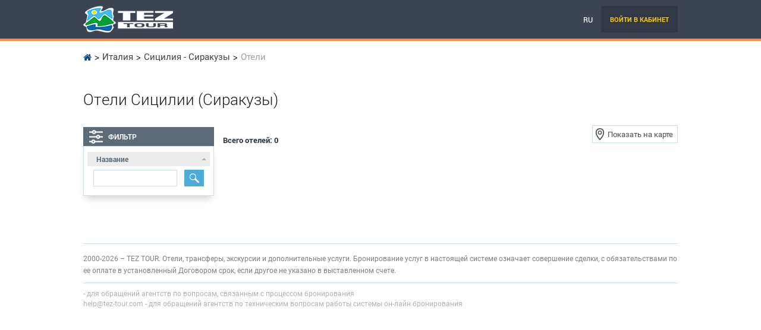

--- FILE ---
content_type: text/html; charset=utf-8
request_url: http://karavan-dp.teztour.ua/resorts/italy/sicilia-siracusa/hotels.ru.html
body_size: 7400
content:
<!DOCTYPE html>
<html lang="ru-RU" prefix="og: http://ogp.me/ns#">
<head>
    <title>Отели Сицилии (Сиракузы)</title>
    <script src='https://www.google.com/recaptcha/api.js?hl=en&render=explicit'></script>
    <meta name="robots" content="noindex, nofollow" />
    <meta charset="utf-8" />
    <meta http-equiv="pragma" content="no-cache" />



    <link rel="manifest" href="/static/scripts/manifest.json">
<meta property="og:locale" content="ru-RU"/>
<meta property="og:type" content="website"/>
<meta property="og:url" content="http://karavan-dp.teztour.ua"/>



<meta name="viewport" content="width=device-width, initial-scale=1, maximum-scale=1" />



<link href="/static/scripts/fancybox/jquery.fancybox.css" media="all" rel="stylesheet" type="text/css" />
<link href="/static/scripts/fotorama/fotorama.css" media="all" rel="stylesheet" type="text/css" />
<link href="/static/scripts/progress-buttons/style.css" media="screen" rel="stylesheet" type="text/css" />
<link href="/static/css/themes/base/jquery.ui.datepicker.css" media="all" rel="stylesheet" type="text/css" />
<link href="/static/css/ui_custom.css" media="all" rel="stylesheet" type="text/css" />
<link href="/static/css/main-form.css?v=7.68" media="all" rel="stylesheet" type="text/css" />
<link href="/static/css/page-content.css?v=7.68" media="all" rel="stylesheet" type="text/css" />
<link href="/static/css/cabinet-style.css?v=7.68" media="all" rel="stylesheet" type="text/css" /><!--[if IE]>
<link type="text/css" rel="stylesheet" media="screen" href="/static/css/ie_all.css"/>
<![endif]-->
<!--[if lte IE 8]>
<link type="text/css" rel="stylesheet" media="screen" href="/static/css/ie.css"/>
<![endif]-->
<!--[if IE 7]>
<link type="text/css" rel="stylesheet" media="screen" href="/static/css/ie_seven.css"/>
<![endif]-->


<script>
  (function(i,s,o,g,r,a,m){i['GoogleAnalyticsObject']=r;i[r]=i[r]||function(){
  (i[r].q=i[r].q||[]).push(arguments)},i[r].l=1*new Date();a=s.createElement(o),
  m=s.getElementsByTagName(o)[0];a.async=1;a.src=g;m.parentNode.insertBefore(a,m)
  })(window,document,'script','https://www.google-analytics.com/analytics.js','ga');

  ga('create', 'UA-35306785-2', 'auto');
  ga('send', 'pageview');

</script><script type="text/javascript" src="/static/scripts/jquery-1.9.1.min.js"></script>
<script type="text/javascript" src="/static/scripts/main.min.js?v=11.11"></script>
<script type="text/javascript" src="/static/scripts/tipsy/jquery.tipsy.js"></script>
<script type="text/javascript" src="/static/scripts/custom/filter.js"></script>
<script type="text/javascript" src="/static/scripts/progress-buttons/script.js"></script>
<script type="text/javascript" src="/static/scripts/custom/hotelsearch.js"></script>
<script type="text/javascript" src="/static/scripts/fancybox/jquery.fancybox.js"></script>
<script type="text/javascript" src="/static/scripts/fotorama/fotorama.js"></script><script>var GlobalConfig = {"tos":0,"aid":0}</script>
    <script>
                        $(function() {
            Helper.setCookie('lang', 'ru', 1);
            $('body').data('time', (new Date()).getTime());
            setInterval(function() {
                try {
                                        $('.price-box-hint').each(function() {
                        var ui = $(this);
                        if(undefined == ui.data('tipsy')) {
                            ui.tipsy({title: function() { return $(this).data('pricehint') }, html: true });
                        }
                    });
                    $('.tipsy-hint:not(.is-inithint)').each(function() {
                        var ui = $(this);
                        if(undefined == ui.data('tipsy')) {
                            ui.tipsy({gravity: undefined == ui.data('gravity') ? $.fn.tipsy.autoNS : ui.data('gravity'),
                                title: function() {
                                    if(undefined == $(this).data('tipsyhint'))
                                        return $(this).data('title');
                                    return $($(this).data('tipsyhint')).html();
                                },
                                trigger: undefined == ui.data('tipsy-trigger') ? 'hover' : ui.data('tipsy-trigger'),
                                html: true }).addClass('is-inithint');
                        }
                    });
                } catch (e) {
                    console.log(e);
                }
            }, 1000);
            $('.mobile_filter_btn:not(.is-self-handler)').on('click', function () {
                $('.filterMobileModal').show();
            });
                    })
    </script>

    <style>
        .fav-view .add-to-select{
            display: block;
        }
        /*.fav-view .status_list {
            padding-left: 21px;
        }*/
        td .fav-view.right-offset .text-left {
            padding-left: 25px
        }
        .filters .counter {
            display: none!important;
        }
        #modal-overlay.not-close {
            opacity: 0.7;
            z-index: 400;
        }
    </style>

    </head>
<body data-lang="ru" class="         style-cabinet is-desktop   testLimit">
                    <div id="page-header">

	<div class="head-panel dark ">
    <div class="limit">
		<div class="page-block">
			<div class="block-left flex-row">
									<a href="/" class="logo">
    
       <img alt="img" src="/static/images/logo_head.png">

    </a>								
				            	<div style="clear: both"></div>
			</div>
						<div class="block-right main-menu">
								
                                                    <div class="head-option chose-language">
                        <div class="combo">
                                                        <div class="current">
								                                ru                            </div>
                            <div class="arrow"></div>
                            <ul class="dropdown">
                                                                    <li class="lang-cur-select" onclick="window.location ='/resorts/italy/sicilia-siracusa/hotels.en.html'">
                                        <span class="country">
                                            <img src="/static/images/flags/en.png" alt="img" />
                                        </span>
                                        <span class="label">English</span>
                                        <div style="display: none">en</div>
                                    </li>
                                                                    <li class="lang-cur-select" onclick="window.location ='/resorts/italy/sicilia-siracusa/hotels.html'">
                                        <span class="country">
                                            <img src="/static/images/flags/ru.png" alt="img" />
                                        </span>
                                        <span class="label">Русский</span>
                                        <div style="display: none">ru</div>
                                    </li>
                                                                    <li class="lang-cur-select" onclick="window.location ='/resorts/italy/sicilia-siracusa/hotels.lt.html'">
                                        <span class="country">
                                            <img src="/static/images/flags/lt.png" alt="img" />
                                        </span>
                                        <span class="label">Lietuviškai</span>
                                        <div style="display: none">lt</div>
                                    </li>
                                                                    <li class="lang-cur-select" onclick="window.location ='/resorts/italy/sicilia-siracusa/hotels.ua.html'">
                                        <span class="country">
                                            <img src="/static/images/flags/ua.png" alt="img" />
                                        </span>
                                        <span class="label">Українська</span>
                                        <div style="display: none">ua</div>
                                    </li>
                                                                    <li class="lang-cur-select" onclick="window.location ='/resorts/italy/sicilia-siracusa/hotels.lv.html'">
                                        <span class="country">
                                            <img src="/static/images/flags/lv.png" alt="img" />
                                        </span>
                                        <span class="label">Latviešu </span>
                                        <div style="display: none">lv</div>
                                    </li>
                                                                    <li class="lang-cur-select" onclick="window.location ='/resorts/italy/sicilia-siracusa/hotels.et.html'">
                                        <span class="country">
                                            <img src="/static/images/flags/et.png" alt="img" />
                                        </span>
                                        <span class="label">Eesti</span>
                                        <div style="display: none">et</div>
                                    </li>
                                                                    <li class="lang-cur-select" onclick="window.location ='/resorts/italy/sicilia-siracusa/hotels.ar.html'">
                                        <span class="country">
                                            <img src="/static/images/flags/ar.png" alt="img" />
                                        </span>
                                        <span class="label">اللغة العربية</span>
                                        <div style="display: none">ar</div>
                                    </li>
                                                                    <li class="lang-cur-select" onclick="window.location ='/resorts/italy/sicilia-siracusa/hotels.bg.html'">
                                        <span class="country">
                                            <img src="/static/images/flags/bg.png" alt="img" />
                                        </span>
                                        <span class="label">Български</span>
                                        <div style="display: none">bg</div>
                                    </li>
                                                                    <li class="lang-cur-select" onclick="window.location ='/resorts/italy/sicilia-siracusa/hotels.ro.html'">
                                        <span class="country">
                                            <img src="/static/images/flags/ro.png" alt="img" />
                                        </span>
                                        <span class="label">Romana</span>
                                        <div style="display: none">ro</div>
                                    </li>
                                                                    <li class="lang-cur-select" onclick="window.location ='/resorts/italy/sicilia-siracusa/hotels.es.html'">
                                        <span class="country">
                                            <img src="/static/images/flags/es.png" alt="img" />
                                        </span>
                                        <span class="label">Español</span>
                                        <div style="display: none">es</div>
                                    </li>
                                                                    <li class="lang-cur-select" onclick="window.location ='/resorts/italy/sicilia-siracusa/hotels.kr.html'">
                                        <span class="country">
                                            <img src="/static/images/flags/kr.png" alt="img" />
                                        </span>
                                        <span class="label">한국어</span>
                                        <div style="display: none">kr</div>
                                    </li>
                                                                    <li class="lang-cur-select" onclick="window.location ='/resorts/italy/sicilia-siracusa/hotels.kz.html'">
                                        <span class="country">
                                            <img src="/static/images/flags/kz.png" alt="img" />
                                        </span>
                                        <span class="label">Казахский</span>
                                        <div style="display: none">kz</div>
                                    </li>
                                                            </ul>
                            <input type="hidden"/>
                        </div>
                    </div>
                
				                
                
				
                                                    <div class="head-option log block-login">
	           				                       <a href="javascript:void(0)" class="login-link">Войти в кабинет</a>
                       <div class="popover_block auth"></div>
                           	
</div>
                                                                                                        			</div>
            							<div class="block-right mobile-menu" id="mobMenu" ></div>
					</div>
	</div>
    </div>

	</div><!-- Header END -->
<script>
	$(function(){
		$('.head-option.may-we-assist, .head-option.my-reservations').not('.log-out').click(function(e) {
			var $message = $(this).find('.popover_block');
			if ($message.css('display') != 'block') {
				$message.show();
				var firstClick = true;
				var bindId = new Date().getTime();
				$(document).bind('click.myEvent' + bindId, function(e) {
					if (!firstClick && $(e.target).closest('.popover_block').length == 0) {
						$message.hide();
						$(document).unbind('click.myEvent' + bindId);
					}
					firstClick = false;
				});
			}
			e.preventDefault();
		});

		$('body').on('click', function (e) {
			if ($(e.target).closest('#search').length) {
				$('#search').addClass('visible');
			} else {
				$('#search').removeClass('visible');
			}
		});

		$('body').on('click', function (e) {
			if ($(e.target).closest('.hide-menu').length) {
				$('#hideMenu').addClass('open-menu');
			} else {
				$('#hideMenu').removeClass('open-menu');
			}
		});

		/* for not auth */
		$(document).click(function (e) {
			if ($(e.target).closest('.block-right.main-menu').length == 0 && $(e.target).attr('id') != 'mobMenu'){
				$('.block-right.main-menu').removeClass('open');
			}
		});

		$("#mobMenu").click(function () {
			$(this).parent().find('.block-right.main-menu').addClass('open');
		});

		/* for auth */
		$("#mobMenu-auth").click(function () {
			$(this).parents().find('.head-panel').addClass('mobile-menu-open');
			$('body').addClass('no-scroll');
		});

		$(".close-mob-menu-btn").click(function () {
			$(this).parents().find('.head-panel').removeClass('mobile-menu-open');
			$('body').removeClass('no-scroll');
		});
	});
    HamburgersMenu.init({minWidthWindow: 980, minHeight: 14});
</script>
                    <div id="content" class="content">
            <!-- nav -->
    <div class="top-nav " id="topNavColor">
        <div class="limit">
            <ul id="topNavColorUl" class="top-menu">
                            </ul>
            <div class="hide-menu">
                <div class="menu-ico" id="menuIco"><i></i></div>
                <ul id="hideMenu" class="hide-list">

                </ul>
            </div>
            <div style="clear: both;"></div>
        </div>
    </div>
    <!-- /nav -->

    <script>
        $(function() {
            var aTag = $('#topNavColorUl').find('a'),
                currentLoacation = location.pathname.split('.')[0];
            for(var i = 0; i < aTag.length; i++) {
                var link = aTag.eq(i), href = link.attr('href').split('.')[0];
                if ('' != href && currentLoacation.indexOf(href) >= 0) {
                    link.parents('li').addClass('current');
                    break;
                }
            }
        });
    </script>
        
<div class="hotel_search no-auth-full-map mob-map-visible" style="background: #fff">
                <div class="top_filters_box" style="min-height: 0px">
            <div id="FilterSticked" class="top_filters">
                                <div class="options_block">
                    <div class="limit">
                        <div class="mobile-parent-row">
                            <div class="mobile_filter_btn"><div class="blue_btn"><i class="icon-set-filter"></i>Фильтр</div></div>
                                                        <div class="show-on-map" onclick="Hotelsearch.Map.open(this, 'main-map')"><div class="blue_btn"><i class="icon-set-marker"></i>Карта</div></div>
                        </div>
                    </div>
                </div>
                                            </div>
         </div>
            <div class="showHideBlock">
        <div class="limit">
    <ul class="breadcrumbs">
                            <li><a href="/"><i class="fa fa-home" aria-hidden="true"></i></a></li>
                            <li><a href="javascript:void(0)">Италия</a></li>                    <li><a href="/resorts/italy/sicilia-siracusa.ru.html">Сицилия - Сиракузы</a></li>                    <li><a href="javascript:void(0)">Отели</a></li>            </ul>
</div>
    </div>
    
    <div class="map-container" style="display: none; width: 100%; position: absolute; overflow: hidden; left: 0; top: 0; bottom: 0">
        <div id="main-map" style="height: 100%; width: 100%; position: absolute;display: none;"></div>
        <div class="left-fixed-field" style="display: none"></div>
    </div>

    <div class="limit on-map-full-width full-width-view left-full-filter-view">
        <div class="listing-title-space showHideBlock">
             <h1 class="main-title-page">Отели Сицилии (Сиракузы)</h1>
        </div>
        <div class="stickem-container">
            <div class="hotels-leftbar">
                <div class="filter-side vertical-filter-view">
                    <div class="vertical-filter-title">Фильтр</div>
                    <div class="left_side ">
    <div class="limit">
        <div class="block-left filter-offset-row">
            <!-- filter -->
            <form id="serachHotelForm" onsubmit="return false">
                <div class="filters" id="FilterMenu">
                    <div class="menu_point first_col is-open">
                        <div class="filter-field">
                            <div class="menu_title "><i class="fa "></i>Название</div>
                        </div>
                        <div class="sub_menu">
                            <div class="control_point">
                                <input type="text" name="name"/>
                                <input type="submit" value="" onclick="$(this).prev().trigger('change')"/>
                            </div>
                        </div>
                    </div>
                    <div class="menu_point rate is-open">
                        <div class="filter-field">
                            <div class="menu_title "><i class="fa "></i>Звездность</div>
                        </div>
                        <ul class="sub_menu" data-type="multi">
                            <li><input type="checkbox" name="stars[]" value="1"/><label class="hotel_star star_1"></label><div class="counter"></div></li>
                            <li><input type="checkbox" name="stars[]" value="2"/><label class="hotel_star star_2"></label><div class="counter"></div></li>
                            <li><input type="checkbox" name="stars[]" value="3" /><label class="hotel_star star_3"></label><div class="counter"></div></li>
                            <li><input type="checkbox" name="stars[]" value="4" /><label class="hotel_star star_4"></label><div class="counter"></div></li>
                            <li><input type="checkbox" name="stars[]" value="5" /><label class="hotel_star star_5"></label><div class="counter"></div></li>
                        </ul>
                    </div>
                                                                                                                        <div class="menu_point clear-filter">
                        <div class="filter-field">
                            <div id="clear-filters"><div class="dashed-text-line"><i class="icon-set-cancel" title="Сбросить все"></i>Сбросить все</div></div>
                        </div>
                    </div>
                    <div style="clear: both;"></div>
                </div>
                <input type="hidden" value="" name="order"/>
            </form>
        </div>
                    <div class="block-right right-line-field">
                <div class="show-on-map showMapFull ref-map-switcher" onclick="Hotelsearch.Map.open(this, 'main-map')">Показать списком</div>
            </div>
                        <div style="clear: both"></div>
    </div>
</div>
<script>
    function changeParams(ui) {
        var box = $(ui).parents('.filters');
        window.location = window.location.pathname + '/segment/' + box.find('[name="segment"]').val();
    }
</script>                </div>
            </div>
            <div class="hotels-main-side showHideBlock">
                <div class="showHideBlock">
                    <div class="content-left">
                        <div class="sort_box sorting-list content-spacer">
                            <ul>
                                <li class="item-title total-items">
                                    Всего отелей: <div class="cnt" style="display: inline">0</div>
                                </li>
                            </ul>
                        </div>
                    </div>
                    <div class="filter-box content-right" style="margin-bottom: 5px;">
                        <div class="has-right-map only-map">
                            <div class="types-display" style="margin-bottom: 0px;">
                                <div class="icon-on-map show-map-ico showMapFull ref-map-switcher" onclick="Hotelsearch.Map.open(this, 'main-map')">Показать на карте</div>
                            </div>
                        </div>
                    </div>
                    <div class="clear"></div>
                </div>

                <div id="itemBox" class="items-container showHideBlock">
                                    </div>
            </div>
            <div class="clear"></div>
        </div>
    </div>
</div>
<div style="clear: both;"></div>
<div id="noteForm" style="display: none">
    <div class="send-proposal-modal proposal-block guest-edit modal-select-option">
        <form onsubmit="return Helper.save(this, function(data){if('OK' == data.status) {modal.close();}})" action="/notes/save/country/italy.ru.html">
            <div class="additional-field" style="margin: 0">
                <div class="valid-field">
                    <label>Комментарий</label>
                    <textarea name="text" class="comment-field"></textarea>
                    <div class="error-message" style="position: absolute; top: 100%"></div>
                </div>
                <input type="hidden" value="" name="id_product">
            </div>
        </form>
        <div class="text-center content-spacer">
            <a href="javascript:void(0)" onclick="$(this).parents('.guest-edit').find('form').submit()" class="blue_btn">Сохранить</a>
        </div>
    </div>
</div>
<script>
    ItemsFilter.setFilterBoxSelector('.filters')
        .setSourceBoxSelector('#itemBox')
        .setSource([])
        .setCallbackFilter(function(source, sourceToHide) {
            $('.item-title.total-items .cnt').text(Object.keys(source).length - Object.keys(sourceToHide).length);
            var temp = [];
            for(var key in sourceToHide) {
                temp.push(key.replace('hotel', ''));
            }
            Hotels.setExcludeIds(temp.join(',')).getPage(1);
        })
        .initView()
        .init();
    Hotels = {
        ehids: '',
        setExcludeIds: function(ehids) {
            this.ehids = ehids;
            return this;
        },
        getPage: function (page) {
            var source = ItemsFilter.getSource(), temp = [];
            for(var key in source) {
                temp.push(key.replace('hotel', ''));
            }
            $.post('/hotels/index', {page: page, ehids: this.ehids, hids: temp.join(',')}, function (data) {
                $('#itemBox').empty().append(data.body);
            }, 'json');
        }
    };
    Hotelsearch.Map.setStateShowFullInfo(false);
    Helper.Translate.setData({"choose":"\u0412\u044b\u0431\u0440\u0430\u0442\u044c                                            "})
    function getCommentWindow(hotelId) {
        modal.open({content: $('#noteForm').html()});
        $('.guest-edit [name="id_product"]').val(hotelId);
    }


</script>

        

        <div class="cabinet showHideBlock">

        <div class="block-info">

                                    <div class="limit conteiner">
                                                                                                                                 </div>
                                                                </div>
        </div>
                    <div class="footer showHideBlock">
	<div class="block2">
		<div class="footer-top-block">
			<div class="limit">
				<div class="f-box">
					<div class="f-text">
												2000-2026  – TEZ TOUR. Отели, трансферы,  экскурсии и дополнительные услуги.

Бронирование услуг в настоящей системе означает совершение сделки, с обязательствами по ее оплате в установленный Договором срок, если другое не указано в выставленном счете. 											</div>
															<div class="clear"></div>
				</div>
			</div>
		</div>
		<div class="footer-bottom-block">
			<div class="limit">
				<div class="flex-row content-space">
					<div class="copy">
						 - для обращений агентств по вопросам, связанным с процессом бронирования
<br/>
help@tez-tour.com - для обращений агентств по техническим вопросам работы системы он-лайн бронирования 											</div>
					<div class="f-right-part">
                        <div class="block-i">
                                                        <button style="display: none" class="subscribe-notify-btn not-subscribe blue_btn small ico-bell" type="button" id="subscribe-notify" onclick="if(!$(this).hasClass('isBusy')) {$(this).addClass('isBusy');Notifier.doSubscribe(false)}" data-text='{"subs":"\u041f\u043e\u0434\u043f\u0438\u0441\u0430\u0442\u044c\u0441\u044f \u043d\u0430 \u0443\u0432\u0435\u0434\u043e\u043c\u043b\u0435\u043d\u0438\u044f","unsubs":"\u041e\u0442\u043f\u0438\u0441\u0430\u0442\u044c\u0441\u044f \u043e\u0442 \u0443\u0432\u0435\u0434\u043e\u043c\u043b\u0435\u043d\u0438\u0439"}'></button>
                        </div>
					</div>
				</div>
							</div>
		</div>
			</div>
</div>
	<div class="justdoit justdoit_poi_flag">
		<div class="justdoit__item  line-container">
			<div class="justdoit__bg justdoit__bg_top"></div>
			<div class="justdoit__bg justdoit__bg_left"></div>
			<div class="justdoit__bg justdoit__bg_right"></div>
			<div class="justdoit__bg justdoit__bg_bottom"></div>
			<div class="justdoit__circle"></div>
			<div class="justdoit__help">
				<p class="h5 text-upper font_bold"></p>
				Перетяните флаг в нужную точку на карте
				<div class="content-spacer">
					<div class="content-right">
						<div class="blue_btn smaller" onclick="$(this).parents('.justdoit').hide();ScrollElement.enableScroll();$(this).parents('.justdoit').empty();">OK</div>
					</div>
					<div class="clear"></div>
				</div>
			</div>
		</div>
	</div>
	<div class="justdoit justdoit_around_date">
		<div class="justdoit__item  line-container is-down-right">
			<div class="justdoit__bg justdoit__bg_top"></div>
			<div class="justdoit__bg justdoit__bg_left"></div>
			<div class="justdoit__bg justdoit__bg_right"></div>
			<div class="justdoit__bg justdoit__bg_bottom"></div>
			<div class="justdoit__circle"></div>
			<div class="justdoit__help">
				На календаре можно выбрать любой период вылета не ограничиваясь ±3 днями, для этого достаточно перейти на вкладку "Период вылета"
				<div class="content-spacer">
					<div class="content-right">
						<div class="blue_btn smaller" onclick="$(this).parents('.justdoit').hide();ScrollElement.enableScroll();">OK</div>
					</div>
					<div class="clear"></div>
				</div>
			</div>
		</div>
	</div>
	
                </div>
        <div class="js-scrollup scrollup"></div>

    <script>
        var LoginForm = {
            _form: null,
            init: function () {
                var self = this;
                this._loadForm();
                $('.login-link').click(function (e) {
                    e.preventDefault();

                    if (!self._form) {
                        self._loadForm(function () {
                            self._initForm(self._form, $(e.currentTarget).siblings('.popover_block'));
                        });
                    } else {
                        self._initForm(self._form, $(e.currentTarget).siblings('.popover_block'));
                    }
                });
                $('body').on('click', function (e) {
                    if (!$(e.target).closest('.block-login').length) {
                        $('.popover_block.auth').hide();
                    }
                });
                $('body').on('click', '#login-form input[type="submit"]', function () {
                    var data = $('#login-form').serialize();
                    $.ajax({
                        type: "POST",
                        url: Helper.buildLangUrl("/login/index"),
                        data: data,
                        success: function (msg) {
                            $("#check-login-form").html(msg);
                        },
                        error: function () {
                        }
                    });
                    return false;
                });
                $('body').on('click', '#recovery-form input[type="submit"]', function () {
                    var data = $('#recovery-form').serialize();
                    $.ajax({
                        type: "POST",
                        url: Helper.buildLangUrl("/recovery/save"),
                        data: data,
                        success: function (msg) {
                            $("#check-recovery-form").html(msg);
                        },
                        error: function () {

                        }
                    });
                    return false;
                });
            },
            _loadForm: function(c) {
                var self = this;
                $.post(Helper.buildLangUrl("/login/blockform"), function (form) {
                    self._form = form;

                    if (c) {
                        c();
                    }
                });
            },
            _initForm: function (form, $block) {
                $block.html(form).show();
            }
        };
        $(function () {
            LoginForm.init();
        });
    </script>
    <link href="/static/css/jquery.selectBox.css" media="all" rel="stylesheet" type="text/css">
    <link href="/static/scripts/jquery.mCustomScrollbar/jquery.mCustomScrollbar.css" media="all" rel="stylesheet" type="text/css">
    <link href="/static/css/mediaqueries.css" media="all" rel="stylesheet" type="text/css">
    <link href="/static/css/cabinet-media-queries.css" media="all" rel="stylesheet" type="text/css">
<link href="/static/css/fontello/css/fontello.css" rel="preload" as="style" onload="this.onload=null;this.rel='stylesheet'">
<link href="/static/css/font-awesome.min.css" rel="preload" as="style" onload="this.onload=null;this.rel='stylesheet'">

<script defer src="/static/scripts/jquery-migrate-1.1.0.min.js"></script>
<script defer src="/static/scripts/jquery-ui-1.9.2.custom.min.js"></script>
<script defer src="/static/scripts/custom-form-elements.js?v=11.11"></script>
<script defer src="/static/scripts/jquery.selectBox.js"></script>
    <script defer src="/static/scripts/datepicker/jquery.ui.datepicker-ru.js"></script>
    <script defer src="/static/scripts/jquery.stickem.js"></script>
    <script defer src="/static/scripts/bxslider/jquery.bxslider.min.js"></script>
            <script defer src="/static/scripts/jquery.maskedinput.min.js"></script>
                <script defer src="/static/scripts/jquery.mCustomScrollbar/jquery.mCustomScrollbar.concat.min.js"></script>
        <script src="/static/scripts/custom/map-provider.js?v=11.11"></script>


<script defer src="/static/scripts/cssrelpreload.js"></script>
<script>
        MapProvider.setOptions({"provider":"google","apikey":""});
        Helper.Translate.setData({"btnLoading":"\u0417\u0430\u0433\u0440\u0443\u0437\u043a\u0430..","btnFinished":"\u0413\u043e\u0442\u043e\u0432\u043e.."});
</script>

</body>
</html>

--- FILE ---
content_type: text/html; charset=utf-8
request_url: http://karavan-dp.teztour.ua/login/blockform.ru.html
body_size: 746
content:
<div class="login-container">
    <form method="post" id="login-form" action="/login.ru.html?r=1769761815">
        <div class="field_set">
                        <label>Электронная почта</label>
            <input type="text" placeholder="Электронная почта" id="login-edit-0-email" name="email" />
            <div class="error"></div>
        </div>
        <div class="field_set">
            <label>Пароль</label>
            <input type="password" id="login-edit-0-password" placeholder="Пароль" name="password"/>
            <div class="error"></div>
        </div>
        <div class="content-left content-spacer">
            <a class="f-p" onclick="$(this).parents('.login-container').addClass('hide');$(this).parents('.popover_block.auth').find('.forget-container').removeClass('hide');return false;" href="/recovery.html">Забыли пароль?</a>
        </div>
        <div class="content-right">
            <input class="blue_btn orange" type="submit" value="Войти" name="submit">
        </div>
        <div class="clear"></div>
    </form>
    <div class="errors-container" style="display: none">Лимит попыток входа превышен. Пожалуйста, попробуйте позже или свяжитесь с нами.</div>
</div>
<div class="forget-container hide">
    <form method="post" id="recovery-form">
        <div class="field_set">
            <label>Электронная почта</label>
            <input id="recovery-edit-0-email" type="text" placeholder="E-mail" name="email"/>
            <div class="error"></div>
        </div>
        <div class="content-left content-spacer">
            <a class="f-p" onclick="$(this).parents('.forget-container').addClass('hide');$(this).parents('.popover_block').find('.login-container').removeClass('hide');return false;" href="/login.html">Войти</a>
        </div>
        <div class="content-right">
            <input class="blue_btn orange" type="submit" value="Изменить пароль" name="submit">
        </div>
        <div class="clear"></div>
    </form>
</div>

<div id ="check-login-form" class="errors-container"></div>
<div id ="check-recovery-form" class="errors-container"></div>

--- FILE ---
content_type: text/css
request_url: http://karavan-dp.teztour.ua/static/scripts/progress-buttons/style.css
body_size: 935
content:
/*-------------------------
	The buttons
--------------------------*/


.progress-button{
	/*display: inline-block;
	font-size:24px;
	color:#fff;
	text-decoration: none !important;
	padding:14px 60px;
	line-height:1;
	overflow: hidden;
	position:relative;

	box-shadow:0 1px 1px #ccc;
	border-radius:2px;*/

	background-color: #51b7e6;
	background-image:-webkit-linear-gradient(top, #51b7e6, #4dafdd);
	background-image:-moz-linear-gradient(top, #51b7e6, #4dafdd);
	background-image:linear-gradient(top, #51b7e6, #4dafdd);
}

/*	Hide the original text of the button. Then the loading or finished
	text will be shown in the :after element above it. */
.blue_btn.progress-button.in-progress,
.progress-button.in-progress,
.progress-button.finished,
.progress-button.in-progress span,
.progress-button.finished span{
	color:transparent !important;
}

.progress-button.in-progress:after,
.progress-button.finished:after{
	position: absolute;
	z-index: 2;
	width: 100%;
	height: 100%;
	text-align: center;
	top: 0;
	padding-top: inherit;
	color: #fff !important;
	left: 0;
}

/*	If the .in-progress class is set on the button, show the
	contents of the data-loading attribute on the butotn */

.progress-button.in-progress:after{
	content:attr(data-loading);
}

/* The same goes for the .finished class */

.progress-button.finished:after{
	content:attr(data-finished);
}

/* The colorful bar that grows depending on the progress */

.progress-button .tz-bar{
	background-color:#4cabd9;
	height:3px;
	bottom:0;
	left:0;
	width:0;
	position:absolute;
	z-index:1;

	border-radius:0 0 2px 2px;

	-webkit-transition: width 0.5s, height 0.5s;
	-moz-transition: width 0.5s, height 0.5s;
	transition: width 0.5s, height 0.5s;
	-o-transition: width 0.5s, height 0.5s;
	-ms-transition: width 0.5s, height 0.5s;
}

/* The bar can be either horizontal, or vertical */

.progress-button .tz-bar.background-horizontal{
	height:100%;
	border-radius:4px 0 0 4px;
	margin: 0;
}

.progress-button .tz-bar.background-vertical{
	height:0;
	top:0;
	width:100%;
	border-radius:2px;
}


/*----------------------------
	Color themes
-----------------------------*/


.progress-button.red{
	background-color: #e6537d;
	background-image:-webkit-linear-gradient(top, #e6537d, #df5179);
	background-image:-moz-linear-gradient(top, #e6537d, #df5179);
	background-image:linear-gradient(top, #e6537d, #df5179);
}

.progress-button.red .tz-bar{
	background-color:#6876b4;
}


.progress-button.green{
	background-color: #64c896;
	background-image:-webkit-linear-gradient(top, #64c896, #5fbd8e);
	background-image:-moz-linear-gradient(top, #64c896, #5fbd8e);
	background-image:linear-gradient(top, #64c896, #5fbd8e);
}

.progress-button.green .tz-bar{
	background-color:#9e81d6;
}


--- FILE ---
content_type: text/css
request_url: http://karavan-dp.teztour.ua/static/css/cabinet-style.css?v=7.68
body_size: 48209
content:
@charset "UTF-8";
/* CSS Document */

.cabinet h2{font-size: 24px; padding: 20px 0 15px;}

.cabinet h3{font-family: roboto_light}

.cabinet .main-page-content h2{font-size: 14px; padding-bottom: 10px}

.no-content:after,.no-content:before {
    content: '' !important;
}

/*---------------------------------------------------------------------------------- */
/*---------------------------------- HEADER ---------------------------------------- */
/*---------------------------------------------------------------------------------- */
.head-panel.dark{
    background: #3c4353;
    padding: 10px 0;
    position: relative;
    z-index: 306;
}

.head-panel.dark.auth{border-bottom: 4px solid #fc894b;}

.head-panel.dark .block-left{float: none}

.head-panel.dark .block-left .right-text{
    display: table-cell;
    vertical-align: middle
}

.head-panel.dark .block-left .logo{
    max-height: 50px;
    /*overflow: hidden;*/
    line-height: 15px;
    width: auto;
    height: auto;
    display: inline-block;
    color: #fff;
    position: relative;
}

.head-panel.dark .block-left .logo img{max-height: 50px; display: block}

.head-panel.dark .page-block{
    display: -webkit-box;
    display: -webkit-flex;
    display: -moz-box;;
    display: -ms-flexbox;
    display: flex;
    -webkit-justify-content: space-between;
    -moz-justify-content: space-between;
    justify-content: space-between;
}

.block-right.main-menu{
    margin-left: 15px;
    display: -webkit-box;
    display: -webkit-flex;
    display: -moz-box;;
    display: -ms-flexbox;
    display: flex;
    align-items: center;
    -webkit-align-items: center;
    -moz-align-items: center;
}

.head-panel.dark .menu{
    color: #fff;
    border: 1px solid #fff;
    width: 65px;
    text-align: center;
    border-radius: 2px;
    cursor: pointer;
    height: 30px;
    line-height: 30px;
    text-transform: uppercase;
    display: none;
    float: left;
    margin: 10px 0 0 20px;
}

.head-panel.dark .menu:hover{background: #323844; color: #fdb91a}

.head-panel.dark .block-left .cabinet_title{
    border-left: 1px solid #fff;
    box-sizing: border-box;
    color: #aab1c1;
    display: inline-block;
    font-size: 12px;
    font-style: italic;
    margin: 0px 10px 0;
    padding: 7px 10px;
    vertical-align: top;
    white-space: nowrap;
    text-overflow: ellipsis;
    overflow: hidden;
}

.head-option {
    /*border-left: 1px solid #323844;
    -webkit-box-shadow: -1px 0 0 0 #777777;
    -moz-box-shadow: -1px 0 0 0 #777777;
    box-shadow: -1px 0 0 0 #777777;*/
    padding: 11px 12px;
    height: 50px;
    position: relative;
    float: left;
    line-height: 30px;
}

.head-panel .head-option.search.esputnik{
    padding: 14px 12px;
    text-align: center;
}

.head-panel .head-option:not(.promocode-sum):hover{background: #323844}

.head-option.promocode-sum > a{
    position: relative;
    font-size: 13px;
    font-family: 'roboto_medium';
    display: block;
    padding-left: 31px;
    box-shadow: 0 0 0 2px #fff;
    border-radius: 2px;
    padding-right: 7px;
    white-space: nowrap;
}

.head-option .promocode-sum_icon{
    position: absolute;
    left: 7px;
    top: 4px;
    height: 20px;
}

.head-option .promocode-sum_icon svg{
    width: 19px;
    height: 19px;
}

.head-option .head-app-ico{
    width: 26px;
    height: 26px;
    cursor: pointer;
    position: relative;
}

.head-option .head-app-ico svg{width: 100%; height: 100%}

.head-option .head-grid{
    display: flex;
    font-family: 'roboto_medium';
    font-size: 12px;
    white-space: nowrap;
    cursor: pointer;
}

.head-option .head-grid .head-app-ico{margin-right: 4px;}

.head-panel .head-option.log{
    border: 0 none;
    -webkit-box-shadow: none;
    -moz-box-shadow: none;
    box-shadow: none;
    padding: 0;
    position: relative;
}

.head-panel .head-option.log > a{
    color: #fdca0b;
    padding: 0 15px;
    font-size: 11px;
    text-transform: uppercase;
    display: inline-block;
    font-family: 'roboto_bold';
    height: 50px;
    line-height: 52px;
    background: #323844;
    text-decoration: none;
}

.head-panel .head-option.log .account_ico{
    /*background: url('../images/icons/account.png') no-repeat left+10px center #323844;*/
    background:#323844;
    padding: 0;
    /*width: 75px;*/
    height: 50px;
    text-decoration: none;
    display: inline-block;

    padding: 16px 5px 16px 48px;
    color: #fff;
    font-family: 'roboto_bold';
    font-size: 12px;
    line-height: 16px;
    white-space: nowrap;
    padding: 4px 8px;
}

.head-panel .head-option.log .account_ico > span{vertical-align: middle}

.head-panel .head-option.log .sub_menu{
    position: absolute;
    z-index: 9999;
    right: 0;
    background: #474e5e;
    white-space: nowrap;
    border-radius: 4px;
    top: calc(100% + 5px);
    top: -moz-calc(100% + 5px);
    top: -webkit-calc(100% + 5px);
    min-width: 250px;
}

.head-panel .head-option.log .sub_menu:before{
    content: '';
    position: absolute;
    right: 20px;
    bottom: 100%;
    border-bottom: 5px solid #323844;
    border-left: 5px solid transparent;
    border-right: 5px solid transparent;
}

.head-panel .head-option.log .sub_menu li{
    border-top: 1px solid #353942;
}

.head-panel .head-option.log .sub_menu li:first-child{border-top: 0 none}

.head-panel .head-option.log .sub_menu li:last-child{border-radius: 0 0 3px 3px; overflow: hidden}

.head-panel .head-option.log .sub_menu li a{
    color: #fff;
    display: block;
    text-transform: uppercase;
    padding: 10px;
    height: auto;
    line-height: 15px;
    font-size: 10px;
    font-weight: normal;
    background: transparent;
    text-decoration: none;
}

.head-panel .head-option.log .sub_menu li a:hover{
    background: #323844;
    color: #fdca0b;
}

.menu-amount-badge{
    background: rgba(255,255,255,0.3);
    padding: 1px 2px;
    min-width: 20px;
    display: inline-block;
    text-align: center;
    border-radius: 2px;
    margin-left: 5px;
}

.head-panel .head-option.log .sub_menu .agency_name{
    color: #fdca0b;
    text-transform: uppercase;
    background: #323844;
    padding: 10px;
    border-radius: 3px 3px 0 0;
    font-family: 'roboto_bold';
    font-size: 11px;
    white-space: normal;
}

.head-panel .head-option.log .sub_menu .user_info{
    padding: 10px;
    text-transform: none;
    font-size: 11px;
}

.head-panel .head-option.log .sub_menu .user_info .name{
    text-transform: uppercase;
    color: #fdb91a;
    font-weight: normal;
    font-family: 'roboto_bold';
}

.head-panel .head-option.log .user_info .user-login{color: #fff}

.head-panel .block-right.mobile-menu{
    /*background: url("../images/menu.png") -106px 0;*/
    position: absolute;
    right: 20px;
    top: 8px;
    height: 24px;
    margin-top: 0;
    font-size: 30px;
}

.head-panel .head-option.search{
    /*border: 0 none;
    -webkit-box-shadow: none;
    -moz-box-shadow: none;
    box-shadow: none;*/
    padding: 0;
    width: 50px;
    z-index: 306;
}

.head-panel .head-option.search:hover{background: transparent}

.block-right.mobile-menu{display: none; color: #fff; cursor: pointer; margin-top: 8px;}
/*.head-panel .block-right.mobile-menu i{font-size: 32px;}*/

.head-panel .block-right.main-menu.open,
.head-panel.dark.auth .block-right.main-menu.open{display: block}

.head-option.favorites,
.head-option.help,
.head-option.recent{padding: 0; position: relative}

.head-option.favorites > a,
.head-option.help > a,
.head-option.recent > a{
    display: block;
    padding: 10px 17px;
}

.head-option.favorites > a,
.head-option.help > a{
    padding: 0 17px;
    line-height: 52px;
    color: #F1F9FA;
    font-size: 22px;
}

.head-option.favorites{font-size: 19px;}

.head-panel .chose-language{
    padding: 0;
}

.head-option.chose-currency{ padding: 0;}

.head-option .combo {
    height: 50px;
    display: block;
    cursor: pointer;
    width: 50px;
    position: relative;
}

.head-option .combo .current {
    width: 100%;
    height: 100%;
    line-height: 63px;
    text-overflow: ellipsis;
    overflow: hidden;
    white-space: nowrap;
    text-align: center;
}

.head-option .combo .current:hover{border-bottom: transparent}

.head-option .combo .arrow {display: none;}

.head-option .combo input[type=text] {display: none;}

.head-option .combo ul:before,
.popover_block:before{
    content:'';
    border-bottom: 5px solid #1A2635;
    border-left: 5px solid transparent;
    border-right: 5px solid transparent;
    position: absolute;
    top: -5px;
    left: 50%;
    margin-left: -3px;
}

.head-option .combo ul ,
.popover_block{
    position: absolute;
    left: 50%;
    z-index: 999;
    width: 160px;
    display: none;
    background: #1A2635;
    padding: 5px 0;
    border-radius: 3px;
    top: calc(100% + 5px);
    top: -moz-calc(100% + 5px);
    top: -webkit-calc(100% + 5px);
}

.head-option .combo ul{margin-left: -83px;}

.head-option .combo ul li {
    line-height: 16px;
    display: block;
    padding: 2px 10px;
    width: 100%;
    text-overflow: ellipsis;
    overflow: hidden;
    white-space: nowrap;
    font-size: 14px;
    color: #fff;
    text-transform: none;
    font-weight: normal;
    text-align: left;
}

.head-option .combo .country{display: inline-block; vertical-align: middle; width: 20px;}

.head-option .combo .country img{width: 100%;}

.head-option .combo ul li:hover { color:#fdb91a}

.combo ul li.exchange-rate-li{cursor: default}

.head-option.chose-language .current,
.head-option.chose-currency .current{text-transform: uppercase; font-size: 13px; line-height: 51px; font-weight: normal; font-family: roboto_medium}

.head-option.chose-currency .combo ul{width: 206px; margin-left: -103px}

.head-option.chose-language .current span{display: none}

.head-option.chose-language .current > div{display: block!important;}

.head-panel.dark .head-option.user_info{
    color: #fff;
    font-size: 12px;
    line-height: 19px;
    padding: 16px 10px;
    font-weight: normal;
    text-transform: none;
    border-left: 0 none;
    -webkit-box-shadow: none ;
    -moz-box-shadow: none ;
    box-shadow: none ;
    max-width: 380px;
    text-overflow:ellipsis;
    overflow: hidden;
    white-space: nowrap;
}

.head-panel.dark .head-option.user_info span{font-weight: bold}

.popover_block,
.cabinet .popover_block{
    border-radius: 3px;
    display: none;
    width: 400px;
    border: 1px solid #1a2635;
    text-transform: none;
    max-height: none;
    padding: 0;
    min-height: 60px;
    line-height: 14px;
    font-weight: normal;
}

.head-panel .head-option .popover_block.auth,
.popover_block.auth{width: 300px; line-height: 14px; padding: 20px;  color: #fff; margin-left: -152px; }

.head-panel .head-option.recent .popover_block{margin-left: -200px; }

.head-panel .head-option .popover_block .forget-container.hide,
.head-panel .head-option.may-we-assist .popover_block .login-container.hide{display: none}

.popover_block .f-p,
.auth-block.mode-only-form .f-p{
    color: #67c8eb;
    font-size: 12px;
    font-family: 'roboto_medium';
    text-transform: none;
    background: transparent;
    padding: 0;
    text-decoration: underline;
    line-height: 14px;
    height: auto;
}

.popover_block .f-p:hover,
.head-panel.dark .head-option.log .popover_block .f-p:hover{text-decoration: none}

.popover_block.auth form label,
.auth-block.mode-only-form label{
    display: block;
    font-size: 12px;
    float: none;
    height: auto;
    line-height: 17px;
    text-transform: uppercase;
    color: #fff;
    font-weight: normal;
    font-family: 'roboto_bold';
}

.popover_block.auth form input[type="text"],
.popover_block.auth form input[type="password"],
.auth-block.mode-only-form input[type="text"],
.auth-block.mode-only-form input[type="password"]{
    width: 100%;
}

.popover_block.auth form input.blue_btn.orange,
.auth-block.mode-only-form input.blue_btn.orange{border-top: 0 none; float: none; display: block; border-radius: 4px; margin: 5px 0}

.is-mobile .head-panel.dark .head-option.log{
    position: absolute;
    right: 0;
    padding: 0;
    top: 0;
}

.is-mobile .head-panel.dark.auth .head-option.log{top: 1px; height: 43px; width: 43px;}

.is-mobile .head-panel.dark .head-option.log .account_ico{
    background-color: transparent!important;
    /*height: 32px;
    width: 32px;*/
    padding: 0;
    font-size: 0;
    /*background-position: 0 0;*/
}

.is-mobile .head-panel .head-option:hover{background-color: transparent!important;}

.is-mobile .head-panel.dark.auth .head-option.log .sub_menu{left: auto; right: 0}

.is-mobile .auth .block-right.main-menu{padding-top: 10px;}

.is-mobile .head-panel:not(.auth) .chose-language .combo ul{left: 0; margin: 0}
/*--------------------------------------------------------------------------------------*/
/*---------------------------------------- MENU ----------------------------------------*/
/*--------------------------------------------------------------------------------------*/
.top-nav{
    background: #fff;
    margin: 0 auto;
    position: relative;
    z-index: 305;
    border-bottom: 4px solid #fc894b;
    text-align: left;
}

.top-nav ul.top-menu{float: left;}

.top-nav .hide-menu{
    top: -2px;
    bottom: 0;
    right: 0px;
    position: absolute;
}

.top-nav .menu-ico{
    border: 2px solid #ededed;
    border-radius: 3px;
    padding: 4px;
    cursor: pointer;
    display: none;
    margin-top: 12px;
}


.top-nav .menu-ico i{
    background: url("../images/menu.png") -36px 0 no-repeat;
    width: 25px;
    height: 24px;
    display: block;
}

.top-nav .menu-ico:hover i{background-position: 0px 0}

.top-nav ul.top-menu > li{float: left; border-right: 1px solid #ededed; position: relative}

.top-nav ul.top-menu > li.long-menu{display: none}

.top-nav ul.top-menu > li > a{
    padding: 0 16px;
    height: 60px;
    line-height: 60px;
    color: #0e4997;
    font-size: 12px;
    font-family: roboto_bold;
    text-transform: uppercase;
    text-decoration: none;
    display: block;
}

.top-nav ul li:last-child {border-right: 0 none;}

.top-nav ul.top-menu > li.current > a,
.top-nav ul.top-menu > li:hover > a{background: #fc894b; color: #fff}

.top-nav ul.top-menu li .sub-menu,
.top-nav .hide-menu .hide-list,
.top-nav .hide-menu .hide-list .sub-menu{
    position: absolute;
    top: 100%;
    left: 0;
    z-index: 200;
    min-width: 200px;
    padding: 9px 20px;
    background: url("../images/backgrounds/main_bg.jpg") repeat;
    border-top: 0 none;
    display: none;
    width: 100%;
}

.top-nav .hide-menu .hide-list{
    right: 0;
    left:  auto;
    padding: 9px 0px;
    white-space: nowrap;
    width: auto;
    display: none;
    border-top: 4px solid #fc894b
}

.top-nav .hide-menu .hide-list.open-menu{display: table}

.top-nav .hide-menu .hide-list li.blue-slide-bg.long-menu:hover > a,
.top-nav .hide-menu .hide-list li.orange-slide-bg.long-menu:hover > a,
.top-nav .hide-menu .hide-list li.yellow-slide-bg.long-menu:hover > a{background: transparent!important;}

.top-nav .hide-menu .hide-list > li{position: relative; padding: 0 20px;}

.top-nav .hide-menu .hide-list > li > a{border-top: 1px solid #616875}

.top-nav .hide-menu .hide-list .sub-menu{
    display: none;
    position: absolute;
    right: 100%;
    top: 0;
    min-width: 200px;
    left: auto;
    white-space: normal;
}

.top-nav .hide-menu .hide-list li:hover > .sub-menu{display: block}

.top-nav ul.top-menu li:hover .sub-menu{display: block}

.top-nav ul li .sub-menu li{
    border-top: 1px solid #616875;
    display: block;
    position: relative;
}

.top-nav ul li .sub-menu li:first-child,
.top-nav .hide-menu .hide-list li:first-child > a{border-top: 0 none;}

.top-nav ul li .sub-menu li a,
.top-nav .hide-menu .hide-list li a{
    padding: 8px 0;
    line-height: 18px;
    color: #fff;
    text-decoration: none;
    display: block;
    font-family: roboto_bold;
    font-size: 14px;
    text-align: left;
}

.top-nav .hide-menu .hide-list > li:hover > a{
    color: #fdca0b
}

.top-nav ul li .sub-menu li a:hover{color: #fdca0b;}

.banner-block{
    background: #fc894b;
    color: #fff;
    padding: 20px 0;
}

.banner-block.orange-slide-bg,
.top-nav ul > li.current.orange-slide-bg > a,
.top-nav ul > li.orange-slide-bg:hover > a{background: #fc894b;}
.banner-block.blue-slide-bg,
.top-nav ul > li.current.blue-slide-bg > a,
.top-nav ul > li.blue-slide-bg:hover > a{background: #6BC0D0;}
.banner-block.yellow-slide-bg,
.top-nav ul > li.current.yellow-slide-bg > a,
.top-nav ul > li.yellow-slide-bg:hover > a{background: #F4BE00;}

.banner-block .slide .left-side{
    float: left;
    width: 60%;
    padding: 0 0 0 21px;
}

.banner-block .slide .right-side{float: right; width: 38%}

.banner-block .slide .right-side img{max-width: 100%}

.banner-block .slide .h2{
    margin:30px 0 25px;
    font-family: 'roboto_light';
    line-height: 30px;
}

.banner-block .slide .h6{font-weight: normal; line-height: 20px; margin-bottom: 40px}

.banner-block .slide .info-point{
    display: inline-block;
    vertical-align: top;
    width: 190px;
    margin-right: 20px;
    font-size: 12px;
    margin-bottom: 20px;
}

.banner-block .slide .info-point .title{
    font-size: 30px;
    margin-bottom: 7px;
    font-family: 'robotoCond_bold';
}

.banner-block .slide .info-point .ico{
    background: url('../images/slider/main.png') 0 0 no-repeat;
    display: inline-block;
    vertical-align: top;
    height: 66px;
    float: left;
}

.banner-block .slide .info-point .text-info{padding: 7px 0 0 70px}
.banner-block .slide .info-point.first{width: 215px;}
.banner-block .slide .info-point.first .text-info{padding-left: 125px}
.banner-block .slide .info-point.first .ico{background-position: 0 0; width: 114px;}
.banner-block .slide .info-point.second .ico{background-position: -150px 0; width: 55px;}
.banner-block .slide .info-point.third .text-info{padding-left: 45px}
.banner-block .slide .info-point.third .ico{background-position: -243px 0; width: 30px;}

.banner-block .bx-wrapper .bx-viewport{background: transparent}

.banner-block .bx-wrapper .bx-controls-direction,
.banner-block .bx-wrapper .bx-controls{display: none}

.auth-block{
    background: url("../images/backgrounds/main_bg.jpg") repeat;
    width: 100%;
    padding: 25px 0;
}

.auth-block.blue-form-bg{
    background: #004a80;
}

.auth-block.blue-form-bg input.blue_btn.orange{
    background: #ffdd00;
    color: #0d4689!important;
}

.auth-block.blue-form-bg input.blue_btn.orange:hover{background: #ffd200}

.log_btn{
    background: transparent;
    border: 2px solid #555c6a;
    -webkit-border-radius: 3px;
    -moz-border-radius: 3px;
    border-radius: 3px;
    text-align: center;
    height: 50px;
    display: block;
    color: #c3c3c4;
    font-size: 12px;
    text-transform: uppercase;
    font-family: 'roboto_medium';
    text-decoration: none;
    padding: 4px 10px;
    line-height: 20px;
}

.auth-block .log_btn{width: 205px; position: relative; z-index: 10; line-height: 40px;}

.auth-block .block-right,
.auth-block .block-left{position: relative;}

.auth-block .log_btn{font-family: 'roboto_bold'; color: #fdca0b; line-height: 40px;}

.auth-block .log_btn:hover{background: rgba(0,0,0,0.1)}

.auth-block .center-part{
    position: absolute;
    padding: 0px 240px;
    width: 100%;
    left: 0;
    right: 0;
    z-index: 2;
}

.auth-block .center-part .column{
    width: 42%;
    color: #fff;
}

.auth-block .center-part .column.left{float: left}
.auth-block .center-part .column.right{float: right; text-align: right}

.auth-block .center-part .column .top-title{
    font-family: 'roboto_light';
    font-size: 12px;
    text-transform: uppercase;
    border-bottom: 1px solid #616875;
    padding-bottom: 10px;
    margin-bottom:10px;
    line-height: 15px;
}

.auth-block .center-part .column .yellow{
    color: #fdca0b;
    font-size: 12px;
}

.auth-block .center-part .column .yellow:hover{text-decoration: none}

.auth-block .center-part  .lock{
    height: 57px;
    position: absolute;
    left: 50%;
    top: -5px;
    margin-left: -28px;
    width: 57px;
    border-radius: 100%;
    border: 2px solid #6d727e;
    background: url("../images/icons/lock.png") no-repeat center;
}

.cabinet{color: #414141; font-size: 13px;}

.cabinet .conteiner{padding: 45px 0; border-bottom: 1px solid #cddfed}
.cabinet .spaced-container{padding: 45px 0}

body.content-full-width .cabinet .block-info .limit{padding: 0; border: 0 none}

body.content-full-width .footer{background: #fff; position: relative; z-index: 5}

.block-info .row{
    margin: 0 -15px;
}

.block-info .column{
    color: #414141;
    font-size: 12px;
    width: 25%;
    float:left;
    text-align: justify;
    line-height: 20px;
    padding: 0 15px;
}

.cab-title,
.sub-title{
    text-decoration: none;
    display: block;
    margin-bottom: 40px;
    line-height: 25px;
    text-align: left;
    color: #1e1e1e;
    font-family: roboto_light;
}

.cab-title{font-size: 36px; line-height: 40px;}

.sub-title{  font-size: 20px;}

.block-info .column .cab-title{margin-bottom: 20px;font-size: 21px;text-transform:none; min-height: 50px; line-height: 26px}

.title-offset-box{padding-bottom: 40px;}

.title-offset-box .cab-title{margin-bottom: 15px;}

.top-nav.auth{
    background: transparent;
    border-bottom: 0 none;
    float: left;
    margin: 0 0 0 12px;
    position: relative;
}

.top-nav.auth ul{
    display: inline-block;
    vertical-align: top;
}

.top-nav.auth ul li{
    border-color: #777777;
}

.top-nav.auth ul.top-menu > li:last-child{border-right: 1px solid #ededed}

.top-nav ul.top-menu li .sub-menu{border-top: 4px solid #fc894b}

.top-nav.auth .hide-menu{
    display: inline-block;
    vertical-align: top;
    height: 100%;
    right: 12px;
    top: 1px;
}

.top-nav.auth .right-side{position: absolute; right: 0; top: -5px; height: 100%; bottom: 0}

.top-nav.auth ul.top-menu > li > a{
    height: auto;
    line-height: 14px;
    color: #fff;
    font-family: roboto_bold;
    padding: 0 8px;
    text-transform: none;
    font-size: 14px;
    position: relative;
}

/*.top-nav.auth ul.top-menu > li:first-child a{padding-left: 0}*/

.top-nav.auth ul.top-menu > li:last-child{border-right: 0 none}

.top-nav.auth ul.top-menu > li > a:hover,
.top-nav.auth ul.top-menu > li.current > a{color: #fdb91a; text-decoration: none; background: transparent }

.top-nav.auth ul.top-menu li .sub-menu{
    border-top: 0 none;
    width: auto;
}

.top-nav.auth ul.top-menu li .sub-menu a{white-space: nowrap; position: relative}

.top-nav.auth ul.top-menu .sub-menu:hover a{background: transparent}

.top-nav.auth ul.top-menu > li:hover > a{background: transparent; color: #fdb91a; text-decoration: none}

.top-nav.auth ul li .sub-menu li a,
.top-nav.auth .hide-menu .hide-list li a{font-family: roboto_bold}

.top-nav.auth .menu-ico{margin-top: 0; border: 0 none; padding: 0}

.top-nav.auth .menu-ico i{background-position: -106px 0}

.top-nav.auth .hide-menu .hide-list{top: 49px;}

.top-nav.auth ul.top-menu > li.has-sub-menu > a{padding-right: 15px;}

.top-nav.auth ul.top-menu > li.has-sub-menu > a:after{
    content: '\f107';
    font-family: FontAwesome;
    position: absolute;
    right: 5px;
    top: 50%;
    margin-top: -6px;
    line-height: 13px;
    font-size: 13px;
}

.top-nav.auth ul.top-menu .sub-menu > li.has-arr > a:after,
.top-nav .hide-menu .hide-list .sub-menu li.has-arr > a:after{
    content: '\f105';
    font-family: FontAwesome;
    position: absolute;
    right: 0;
}

.top-nav.auth ul.top-menu .sub-menu > li.has-arr > a,
.top-nav .hide-menu .hide-list .sub-menu li.has-arr > a{
    position: relative;
    padding-right: 15px;
}

.top-nav.auth ul.top-menu li .sub-menu > li > ul.sub-menu{
    display: none;
    left: 100%;
    top: 0;
}

.top-nav.auth ul.top-menu li .sub-menu > li:hover > ul.sub-menu{display: block}

.column-list-view .brick,
.line-list-view .brick{border-color: #fc894b}

.basic-image-grid .brick:hover .white-border-btn,
.white-border-btn:hover,
.white-border-btn.yellow-bg{
    background: #f7941d;
    border-color: #f7941d!important;
    color: #fff;
}
/*--------------------------------------------------------------------------------------*/
/*------------------------------------ INDEX PAGE V3 -----------------------------------*/
/*--------------------------------------------------------------------------------------*/
.index-page-block1{
    -webkit-box-shadow: 0 4px 10px rgba(0, 0, 0, 0.3);
    -moz-box-shadow: 0 4px 10px rgba(0, 0, 0, 0.3);
    box-shadow: 0 4px 10px rgba(0, 0, 0, 0.3);
    background: rgb(0,94,155);
    background: -moz-linear-gradient(-45deg, rgba(0,94,155,1) 26%, rgba(3,126,196,1) 65%, rgba(20,192,243,1) 97%);
    background: -webkit-linear-gradient(-45deg, rgba(0,94,155,1) 26%,rgba(3,126,196,1) 65%,rgba(20,192,243,1) 97%);
    background: linear-gradient(135deg, rgba(0,94,155,1) 26%,rgba(3,126,196,1) 65%,rgba(20,192,243,1) 97%);
    filter: progid:DXImageTransform.Microsoft.gradient( startColorstr='#005e9b', endColorstr='#14c0f3',GradientType=1 );
    color: #fff
}

.index-page-block1 header{
    padding: 5px 0;
    font-size: 14px;
}

.index-page-block1 .header-inner{
    display: -webkit-box;
    display: -ms-flexbox;
    display: flex;
    -webkit-justify-content: space-between;
    -moz-justify-content: space-between;
    justify-content: space-between;
    -webkit-align-items: center;
    -moz-align-items: center;
    align-items: center;
}

.index-page-block1 .logo {
    max-height: 40px;
    overflow: hidden;
    line-height: 15px;
    width: auto;
    height: auto;
    display: inline-block;
    color: #fff;
}

.index-page-block1 .header-inner .logo{
    margin-right: 70px;
}

.index-page-block1 .logo img{max-height: 40px;}

.index-page-block1 .menu li{
    margin-right: 40px;
    display: inline-block;
    vertical-align: top;
    line-height: 18px;
}

.index-page-block1 .menu li:last-child{margin-right: 0}

.index-page-block1 .menu a{
    color: #fff;
    font-family: 'roboto_medium';
    text-decoration: none;
}

.index-page-block1 .menu a:hover{text-decoration: underline}

.index-page-block1 .header-l-side{
    display: -webkit-box;
    display: -ms-flexbox;
    display: flex;
    -webkit-align-items: center;
    -moz-align-items: center;
    align-items: center;
    flex-grow: 1;
}

.index-page-block1 .header-contacts-i{
    padding-top: 6px;
    line-height: 18px;
}

.index-page-block1 .phones i{
    margin-right: 5px;
    font-size: 18px;
}

.index-page-block1 .phones a{
    color: #fff;
    text-decoration: none;
    cursor: default;
    font-family: 'roboto_bold';
}

.index-page-block1 .phones a + a{margin-left: 20px;}

.index-page-block1 .mobile-header{
    display: -webkit-box;
    display: -ms-flexbox;
    display: flex;
    -webkit-justify-content: space-between;
    -moz-justify-content: space-between;
    justify-content: space-between;
    -webkit-align-items: center;
    -moz-align-items: center;
    align-items: center;
}

.index-page-block1 .mobile-header .logotype{margin: 0 7px;}

.index-page-block1 .mobile-header .menu{
    font-size: 25px;
}

.index-page-block1 .mobile-header .phone a{
    font-size: 20px;
    color: #fff;
}

.index-page-block1 .become-agent-box{
    float: right;
    margin-top: 10px;
}

.index-page-block1 .become-agent-box a{
    text-decoration: none;
    border: 2px solid #fff;
    border-radius: 4px;
    display: inline-block;
    height: 34px;
    line-height: 32px;
    padding: 0 15px;
    color: #fff;
}

.index-page-mobile-menu{
    display: none;
    position: absolute;
    left: 0;
    top: 0;
    bottom: 0;
    right: 0;
}

.index-page-mobile-menu.is-open{display: block}

.index-page-mobile-menu .mobile-menu{
    border: 0 none;
    width: 270px;
    position: absolute;
    top: 0;
    bottom: 0;
    background: #0063A8;
    z-index: 5;
    -webkit-transition: all 0.3s ease;
    -moz-transition: all 0.3s ease;
    -o-transition: all 0.3s ease;
    transition: all 0.3s ease;
    height: 100%;
    padding: 40px 20px;
}

.index-page-mobile-menu .mobile-menu li > a{
    color: #fff;
    text-decoration: none;
    font-size: 14px;
    font-family: 'roboto_bold';
}

.index-page-mobile-menu .mobile-menu li + li{margin-top: 20px;}

.index-page-mobile-menu .close-mobile-menu{
    position: absolute;
    right: 0;
    top: 0;
    height: 36px;
    width: 36px;
    font-size: 20px;
    cursor: pointer;
    background: #fff200;
    color: #0063A8;
    text-align: center;
    line-height: 35px;
    z-index: 4;
}

.index-page-mobile-menu .menu-overlay{
    position: absolute;
    left: 0;
    right: 0;
    top: 0;
    background: rgba(0,0,0,0.8);
    bottom: 0;
    z-index: 3;
}

.index-page-block1 h1{
    font-size: 120px;
    font-family: 'raleway_black';
    line-height: 130px;
    padding-bottom: 0;
    font-weight: normal;
    margin-top: -25px;
}

.index-page-block1 h1.long-text{
    font-size: 70px;
}

.index-page-block1 h1 span{
    color: #FEE800;
    font-family: Arial;
    font-weight: 900;
}

.page-box h2{
    font-size: 36px;
    line-height: 35px;
    color: #000000;
    font-family: 'raleway_bold';
    font-weight: normal;
    padding-bottom: 20px;
}

.page-box h2.white-color{color: #fff}

.page-box p.white-color{color: #fff}

.index-page-block1 h3{
    font-family: 'raleway_bold';
    font-size: 28px;
    line-height: normal;
    letter-spacing: 1px;
    padding: 40px 0 10px;
}

.index-page-block1 h4{
    font-family: 'roboto_thin';
    font-style: normal;
    font-size: 24px;
    line-height: 32px;
    letter-spacing: 0.5px;
    font-weight: normal;
    padding: 10px 0 0;
}

.index-page-block1 h5{
    font-size: 20px;
    line-height: normal;
    color: #000;
    font-family: 'roboto_bold';
    padding-bottom: 30px;
    text-align: center;
    letter-spacing: -0.5px;
}

.wide-140{
    padding: 140px 0;
}

.page-box p{
    font-size: 20px;
    line-height: 28px;
    color: #000000;
}

.page-box .box-list{
    margin-top: 20px;
}

.page-box .box-list .box-list-icon{
    width: 14px;
    height: 14px;
    background: #BDBDBD;
    border-radius: 100%;
    float: left;
    margin: 7px 20px 0 0;
}

.page-box .box-list a{
    color: #0072BC;
    text-decoration: none;
}

.page-box .box-list p{
    padding-bottom: 0;
    color: #3C4353;
    overflow: hidden;
}

.page-box .box-list .w-900{
    font-family: 'roboto_black';
}

.index-page-block1 .hero-section{padding-top: 80px;}

.index-page-block1 .hero-image{position: relative; z-index: 2; top: 35px;}

.index-page-block1 .hero-image-box{
    padding: 17px 0 70px;
}

.d-flex{
    display: -webkit-box;
    display: -ms-flexbox;
    display: flex;
    -ms-flex-wrap: wrap;
    flex-wrap: wrap;
    margin-right: -15px;
    margin-left: -15px;
}

.d-flex .col-w-12{
    -webkit-box-flex: 0;
    -ms-flex: 0 0 100%;
    flex: 0 0 100%;
    max-width: 100%;
    padding-right: 15px;
    padding-left: 15px;
}

.d-flex .col-w-8{
    -webkit-box-flex: 0;
    -ms-flex: 0 0 66.666667%;
    flex: 0 0 66.666667%;
    max-width: 66.666667%;
    padding-right: 15px;
    padding-left: 15px;
}

.d-flex .col-w-7{
    -webkit-box-flex: 0;
    -ms-flex: 0 0 58.333333%;
    flex: 0 0 58.333333%;
    max-width: 58.333333%;
    padding-right: 15px;
    padding-left: 15px;
}

.d-flex .col-w-6{
    -webkit-box-flex: 0;
    -ms-flex: 0 0 50%;
    flex: 0 0 50%;
    max-width: 50%;
    padding-right: 15px;
    padding-left: 15px;
}

.d-flex .col-w-5{
    -webkit-box-flex: 0;
    -ms-flex: 0 0 41.666667%;
    flex: 0 0 41.666667%;
    max-width: 41.666667%;
    padding-right: 15px;
    padding-left: 15px;
}

.d-flex .col-w-4{
    -webkit-box-flex: 0;
    -ms-flex: 0 0 33.333333%;
    flex: 0 0 33.333333%;
    max-width: 33.333333%;
    padding-right: 15px;
    padding-left: 15px;
}

.index-page-block1 .log-form{
    padding: 40px;
    border-radius: 8px;
    -webkit-box-shadow: 0px 2px 4px rgba(0, 0, 0, 0.3);
    -moz-box-shadow: 0px 2px 4px rgba(0, 0, 0, 0.3);
    box-shadow: 0px 2px 4px rgba(0, 0, 0, 0.3);
    background: #fff;
    text-align: left;
    max-width: 400px;
    margin: 0 auto;
}

.index-page-block1 .col-w-12 .log-form{margin-bottom: 90px;}

.index-page-block1 .log-form .f-p{
    color: #0072BC;
    font-family: 'roboto_medium';
    font-size: 13px;
}

.index-page-block1 .log-form input[type="text"],
.index-page-block1 .log-form input[type=password],
.index-page-block1 .log-form .selectBox-dropdown{
    width: 100%;
    height: 53px;
    background: #fff;
    -webkit-box-shadow: 0px 1px 2px rgba(0, 0, 0, 0.05), 0px 6px 12px rgba(0, 0, 0, 0.05);
    -moz-box-shadow: 0px 1px 2px rgba(0, 0, 0, 0.05), 0px 6px 12px rgba(0, 0, 0, 0.05);
    box-shadow: 0px 1px 2px rgba(0, 0, 0, 0.05), 0px 6px 12px rgba(0, 0, 0, 0.05);
    border-radius: 4px;
}

.index-page-block1 .log-form .selectBox-dropdown{
    width: 100%!important;
}

.index-page-block1 .log-form .selectBox-dropdown .selectBox-label{
    height: 52px;
    line-height: 48px;
    font-size: 13px;
    padding-left: 5px!important;
}

.index-page-block1 .log-form .selectBox-dropdown span.selectBox-arrow{top: 14px; background: none}

.index-page-block1 .log-form select{
    height: 53px;
    border-radius: 4px;
    border-color: #BBB;
    -webkit-box-shadow: 0px 1px 2px rgb(0 0 0 / 5%), 0px 6px 12px rgb(0 0 0 / 5%);
    -moz-box-shadow: 0px 1px 2px rgba(0, 0, 0, 0.05), 0px 6px 12px rgba(0, 0, 0, 0.05);
    box-shadow: 0px 1px 2px rgb(0 0 0 / 5%), 0px 6px 12px rgb(0 0 0 / 5%);
}

.index-page-block1 .log-form label{
    font-size: 12px;
    line-height: 15px;
    font-family: 'roboto_medium';
    text-transform: none;
    color: #3C4353;
    font-weight: normal;
    padding-bottom: 5px;
}

.index-page-block1 .log-form input[type=submit],
.index-page-block2 .orange-btn-h55,
.index-page-block5 .orange-btn-h55,
.tez-plus .login-button{
    background: #ffdd00;
    color: #0d4689!important;
    height: 53px;
    -webkit-box-shadow: 0px 2px 4px rgba(0, 0, 0, 0.3);
    -moz-box-shadow: 0px 2px 4px rgba(0, 0, 0, 0.3);
    box-shadow: 0px 2px 4px rgba(0, 0, 0, 0.3);
    line-height: 53px;
    font-size: 16px;
    border: 0 none;
}

.tez-plus .login-button{
    margin: 0 auto;
    display: block;
    width: 100%;
    max-width: 300px;
}

.index-page-block1 .log-form input[type=submit]{
    width: 100%;
}

.index-page-block1 .log-form input[type=submit]:hover, .index-page-block5 .orange-btn-h55:hover, .tez-plus .login-button:hover{background: #ffd200}

.index-page-block2, .index-page-block3{
    background: #F2F2F2;
}

.index-page-block2 .white-inner-block,
.index-page-block5 .white-inner-block{
    background: #FFFFFF;
    -webkit-box-shadow: 0px 2px 4px rgba(0, 0, 0, 0.3);
    -moz-box-shadow: 0px 2px 4px rgba(0, 0, 0, 0.3);
    box-shadow: 0px 2px 4px rgba(0, 0, 0, 0.3);
    border-radius: 8px;
    max-width: 80%;
    margin: 0 auto -40px;
    position: relative;
    top: -40px;
    padding: 150px 0 140px;
}

.index-page-block2 .white-inner-block{padding-left: 40px; padding-right: 40px;}

.index-page-block4 .img-fluid{
    margin-top: -180px;
}

.index-page-block4 .full-height-img{
    position: relative;
    height: 100%;
}

.index-page-block4 .full-height-img .img-fluid{
    margin-top: 0;
    position: absolute;
    left: 50%;
    top: 0;
    bottom: 0;
    width: auto;
    height: 100%;
    transform: translate(-50%, 0);
}

.index-page-block5{
    background: rgb(20,192,243);
    background: -moz-linear-gradient(-45deg, rgba(20,192,243,1) -16.49%, rgba(3,126,196,1) 53.61%, rgba(0,94,155,1) 99.59%);
    background: -webkit-linear-gradient(-45deg, rgba(20,192,243,1) -16.49%,rgba(3,126,196,1) 53.61%,rgba(0,94,155,1) 99.59%);
    background: linear-gradient(135deg, rgba(20,192,243,1) -16.49%,rgba(3,126,196,1) 53.61%,rgba(0,94,155,1) 99.59%);
    filter: progid:DXImageTransform.Microsoft.gradient( startColorstr='#14c0f3', endColorstr='#005e9b',GradientType=1 );
    color: #fff;
    padding-bottom: 0!important;
}

.index-page-block5 .support{padding-top: 35px;}

.index-page-block5 .support p{
    color: #fff;
    padding-bottom: 5px;
}

.index-page-block5 .support .box-list .icon{
    font-size: 33px;
    width: 45px;
    float: left;
    margin-top: -2px;
}

.index-page-block5 .support .box-list .icon i:before{margin: 0}

.index-page-block5 .white-inner-block{
    padding: 100px 40px;
    color: #595F6E;
}

.index-page-block5 .white-inner-block h2,
.index-page-block5 .white-inner-block p{
    color: #595F6E;
}

.index-page-block5 .arr-to-contacts{
    left: calc(58.333333% + 200px);
    left: -moz-calc(58.333333% + 200px);
    left: -webkit-calc(58.333333% + 200px);
    -webkit-transform: rotate(70deg);
    -moz-transform: rotate(70deg);
    -ms-transform: rotate(70deg);
    -o-transform: rotate(70deg);
    transform: rotate(70deg);
    position: absolute;
    top: 0;
}

.index-page-block5 .white-inner-block .contacts{
    padding-top: 30px;
}

.index-page-block5 .white-inner-block .box-list .icon{
    font-size: 20px;
    float: left;
    width: 30px;
    margin: 3px 10px 0 0;
}

.index-page-block5 .white-inner-block .box-list .fa-facebook-square{
    color: #0149A8;
    font-size: 22px;
}

.index-page-block5 .white-inner-block .box-list a{display: inline-block}

.index-page-block5 .white-inner-block .box-list a p{color: #0072BC; font-size: 18px; font-family: 'roboto_medium'}

.index-page-block5 .white-inner-block .box-list a:hover p{text-decoration: underline}

.index-page-block5 .orange-btn-h55,
.index-page-block2 .orange-btn-h55{
    text-decoration: none;
    display: inline-block;
    font-family: 'roboto_bold';
    padding: 0 20px;
    min-width: 300px;
}

.index-page-block5 h6{
    font-size: 12px;
    line-height: 17px;
    color: #fff;
    font-weight: normal;
}

.index-page-block5 .footer{color: #fff}

.index-page-block5 .footer .block2 .copy{color: #fff; opacity: 0.6}
/*--------------------------------------------------------------------------------------*/
/*---------------------------------------- HEADER --------------------------------------*/
/*--------------------------------------------------------------------------------------*/
.sb-search{
    position: absolute;
    padding: 0;
    min-width: 26px;
    width: 0;
    height: 26px;
    overflow: hidden;
    -webkit-transition: width 0.3s;
    -moz-transition: width 0.3s;
    transition: width 0.3s;
    top: 12px;
    right: 12px;
}

.sb-search input[type="text"]{
    height: 28px;
    padding-right: 30px;
    background: #fff;
    border-radius: 0;
    position: absolute;
    right: 0;
    top: 0;
    width: 250px;
    line-height: 27px;
    z-index: 10;

}

.sb-search input[type="text"]::-webkit-input-placeholder {
    color: #efb480;
}

.sb-search input[type="text"]:-moz-placeholder {
    color: #efb480;
}

.sb-search input[type="text"]::-moz-placeholder {
    color: #efb480;
}

.sb-search input[type="text"]:-ms-input-placeholder {
    color: #efb480;
}

.sb-search .sb-search-submit,
.sb-search .sb-icon-search{
    position: absolute;
    right: 0;
    top: 0;
    height: 26px;
    width: 26px;
    /*border-radius: 0;
    -webkit-box-shadow: none;
    -moz-box-shadow: none;
    box-shadow: none;*/
    color: #fff;
    /*font-size: 22px;*/
    text-align: center;
    cursor: pointer;
    padding: 0;
    background: #3c4353;
    /*border: 1px solid #fff;
    background: url('../images/icons/search.png') no-repeat center #3c4353;*/
}

.sb-search .sb-icon-search{
    z-index: 90;
    display: block;
}

/*.sb-search .sb-icon-search:hover,
.sb-search .sb-search-submit:hover{background: url('../images/icons/search.png') no-repeat center #3c4353; border-top-color: #fff}*/

.sb-search.visible{width: 250px;}

.stat_booked{
    z-index: 50;
    background: #fff;
    position: absolute;
    right: 0;
    top: 100%;
    /*white-space: nowrap;*/
    display: none;
    color: #595F6F;
    -webkit-box-shadow: rgba(0, 0, 0, 0.2) 2px 1px 10px 0;
    -moz-box-shadow: rgba(0, 0, 0, 0.2) 2px 1px 10px 0;
    box-shadow: rgba(0, 0, 0, 0.2) 2px 1px 10px 0;
    text-transform: none;
    font-weight: normal;
    font-size: 13px;
    line-height: normal;
    min-width: 450px;
}

.stat_booked ul{display: table; width: 100%}

.stat_booked li{
    border: 1px solid #ededed;
    border-left: 0 none;
    color: #595F6F;
    font-size: 13px;
    padding: 0 5px;
    font-weight: normal;
    display: table-cell;
    height: 36px;
    line-height: 34px;
    text-transform: none;
    text-align: center;
}

.stat_booked li:first-child{border-left: 1px solid #ededed}

.stat_booked li a{
    color:#333844;
    text-decoration: underline;
    font-size: 14px;
    font-family: Arial;
}

.stat_booked li a:hover{text-decoration: none}

.stat_booked .stat_booked-row{color: #000; padding: 3px 0}

.stat_booked .stat_booked-row .name{color: #909090}

.stat_booked .spaced-container + .spaced-container{border-top: 4px solid #d8d8d8}

.stat_booked .curator-row{
    font-size: 13px;
    line-height: 16px;
    color: #1e1e1e;
}

.stat_booked .curator-row a{color: #1e1e1e}

.stat_booked .curator-row .orange-text{color: #fb7b00;}

.stat_booked fieldset{
    font-size: 13px;
    border: 1px solid #ededed;
    padding: 10px;
    margin: 10px;
    text-transform: none;
    font-weight: normal;
    line-height: 16px;
}

.stat_booked fieldset > div{padding: 5px 0}

.stat_booked fieldset legend{font-size: 13px; font-family: 'roboto_bold'}

.stat_booked fieldset legend > a{padding-right: 5px;}

.stat_booked .credit-limit-field {
    min-width: 580px;
}

.stat_booked .credit-limit-field .item{
    width: 50%;
    float: left;
}

.stat_booked fieldset > div.clear{padding: 0}

.tez-profi-limit-field .arr{
    width: 4px;
    height: 7px;
    display: inline-block;
    position: relative;
    margin: 7px 0 0 3px;
    vertical-align: top;
}

.tez-profi-limit-field .arr:before{
    content: '';
    position: absolute;
    border-bottom: 5px solid transparent;
    border-left: 5px solid transparent;
    border-right: 5px solid transparent;
    bottom: 100%;
    left: -3px;
}

.tez-profi-limit-field .arrow-up{
    background: #019944;
}

.tez-profi-limit-field .arrow-down{
    background: #FF0000;
    margin-top: 3px;
}

.tez-profi-limit-field .arrow-up:before{
    border-bottom: 5px solid #019944;
}

.tez-profi-limit-field .arrow-down:before{
    border-top: 5px solid #FF0000;
    bottom: auto;
    top: 100%;
}

.head-panel.dark .head-option:hover .stat_booked{display: block}

.btn-select-list{
    height: 26px;
    width: 26px;
    /*border: 1px solid #fff;*/
    cursor: pointer;
    position: relative;
    font-size: 26px;
    line-height: 26px;
}

.btn-select-list .icon-set-buy:before{margin: 0}

.btn-select-list span,
.amount-badge{
    position: absolute;
    right: -8px;
    top: 0;
    color: #fff;
    text-align: center;
    background: red;
    font-size: 11px;
    font-family: Arial;
    border-radius: 100%;
    min-width: 16px;
    height: 16px;
    line-height: 16px;
    padding: 0 5px;
}

.amount-badge{
    top: 0;
}

.head-option.land-builder .btn-select-list{font-size: 21px;}

.head-option.land-builder .btn-select-list i:before{margin: 0 auto}

.exchange-rate-block{border-top: 1px solid #3C4353; padding-top: 5px;}

.exchange-rate-block td{text-align: center; padding: 2px; font-size: 11px; white-space: nowrap; color: #B3B3B3; line-height: 12px;}

.exchange-rate-block td > div{border-right: 1px solid #B3B3B3; padding: 0 5px 0 0;}

.exchange-rate-block td:first-child{padding-left: 0}

.exchange-rate-block td:last-child{padding-right: 0;}

.exchange-rate-block .exchange-rate-link a{
    font-size: 11px;
    color: #e4e4e4;
}
/*-----------------------------------------------------------------------------------*/
/*----------------------------------- NOTIFICATION LIST -----------------------------*/
/*-----------------------------------------------------------------------------------*/
.notification-box .popover_block{
    margin-left: -200px;
}
/*
.notification-box .btn-select-list{
    background: url("../images/icons/bell.png") center no-repeat;
}*/

.popover_block .gray-field .left-ico{
    position: absolute;
    left: 7px;
    top: 50%;
    margin-top: -12px;
}

.notifications-ico{
    background: url("../images/sprites/notice.png") no-repeat;
    height: 24px;
    width: 24px;
    margin: 0 auto;
}

.notifications-ico.ico-1{background-position: 0 0;}
.notifications-ico.ico-2{background-position: 0 -40px;}
.notifications-ico.ico-3{background-position: 0 -80px;}

.mobile-menu-overlay {
    position: fixed;
    left: 0;
    right: 0;
    top: 0;
    background: rgba(0,0,0,0.8);
    bottom: 0;
    display: none;
    z-index: 380;
}

.close-mob-menu-btn{
    position: fixed;
    right: 0;
    top: 0;
    height: 36px;
    width: 36px;
    font-size: 20px;
    cursor: pointer;
    background: #fc894b;
    color: #fff;
    text-align: center;
    line-height: 35px;
    z-index: 382;
    display: none;
}

.mobile-menu-open .mobile-menu-overlay, .mobile-menu-open .close-mob-menu-btn{display: block}
/*--------------------------------------------------------------------------------------------- */
/*-------------------------------------------- FOOTER ----------------------------------------- */
/*--------------------------------------------------------------------------------------------- */
.footer{color: #818181}

.footer .block2 {padding: 0 0 30px; }

.footer .block2 .partners.not-right-part .ico_box{padding-right: 0}

.footer .block2 .ico_box div{margin: 0 15px 10px!important;}

.footer .f-box{
    border-bottom: 1px solid #CDDFED;
    padding: 20px 0;
    margin: 0 0 20px;
}

.footer .f-text{
    font-size: 14px;
    padding-top: 5px;
    line-height: 20px;
}

.footer .block2 .copy{
    color: #B3B3B3;
    line-height: 17px;
}

.footer .footer-powered, .footer .footer-powered a{color: #B3B3B3;}

.footer .footer-powered .footer-powered_logo{
    height: 22px;
    display: block;
    margin: 30px auto 7px;
}

.footer .footer-powered .footer-powered_logo img{height: 100%}

.footer .card-img img{margin-right: 5px; height: 18px;}

.footer .f-right-part{text-align: right; padding-left: 15px; white-space: nowrap}

.blue_btn.ico-bell{
    background-image: url(../images/icons/bell.png);
    background-repeat: no-repeat;
    background-position: 5px center;
    padding: 0 10px 0 27px;
}

.footer .desktop-ver-box{
    text-align: center;
    padding: 15px 0;
}

.footer .white-border-btn{
    display: inline-block;
    text-align: center;
    max-width: 300px;
}

.cabinet .block-info .options_block .limit{padding: 0; border-bottom: 0 none}

.cabinet .block-info .confirmation.reservations .spaced-block.image-left{padding-left: 190px}

.cabinet .block-info .confirmation.reservations .spaced-block.image-left .image-block.block-left{
    margin-left: -188px;
    width: 165px;
}

.cabinet .block-info .confirmation.reservations .spaced-block.image-left .image-block.block-left img{width: 100%;}
/*----------------------------------------------------------------------------------------------*/
/*-------------------------------------------- TO BILL -----------------------------------------*/
/*----------------------------------------------------------------------------------------------*/
.payment-options{margin-bottom: 40px;}

.payment-options .top-panel{
    background: #dedede;
    padding: 5px 10px 0 10px;
}

.payment-options .block-title{
    float: left;
    color: #777777;
    font-family: roboto_medium;
    padding: 9px 20px 0 10px;
    text-transform: uppercase;
}

.payment-options .tabs{
    float: left;
}

.payment-options .tabs li, .switch-tabs-option .tabs li{
    padding: 0 20px;
    height: 30px;
    line-height: 32px;
    color: #0e4997;
    background: #f4f4f4;
    margin: 0 5px 5px 5px;
    cursor: pointer;
    float: left;
    font-family: roboto_medium;
}

.payment-options .tabs li.current{
    height: 35px;
    margin-bottom: 0;
}

.payment-options .tabs li span, .switch-tabs-option .tabs li span{border-bottom: 1px dotted #0e4997}

.payment-options .tabs li:hover span, .switch-tabs-option .tabs li:hover span{border-bottom-color: transparent}

.payment-options .page{
    background: #f4f4f4;
    border-bottom: 1px solid #c1c1c1;
    padding: 15px;
    border-top: 2px solid #fff;
    font-family: Arial;
    display: none;
}

.payment-options .page.visible, .switch-tabs-option .page.visible{display: block}

.payment-options table{width: 100%; margin-bottom: 20px;}

.payment-options table tr{
    border-top: 1px solid #cedfe6;
}

.payment-options table td{
    padding: 5px 10px;
    background: #fff;
    vertical-align: middle;
    height: 25px;
}

.payment-options .page > table > tbody > tr > td:first-child{
    background: #e2f1f6;
    text-align: right;
    width: 30%;
}

.payment-options table .cost{
    color: #164f9c;
    font-size: 15px;
    text-align: left;
    font-weight: bold;
}

.payment-options .h4{
    color: #fc894b;
    font-size: 16px;
}
/*----------------------------------------------------------------------------------------------*/
/*---------------------------------------- HOTEL PRICES ----------------------------------------*/
/*----------------------------------------------------------------------------------------------*/
.lists .h3{padding: 13px; color: #414141; background: #dedede; text-align: center; border-bottom: 1px solid #c1c1c1}

.lists .col_title{
    text-transform: uppercase;
    font-style: italic;
}

.lists .col_title th:first-child,
.lists .col_subtitle th:first-child{text-align: left;}

.lists .col_subtitle th{text-align: center}

.lists.table_view{margin-bottom: 40px; }

.lists.table_view .h3{font-size: 21px;}

.lists.table_view,
.lists.table_view table{padding-bottom: 0}

.lists.table_view .grid-container{margin-bottom: 30px;}

.lists.table_view .grid-container table tr.col_subtitle td{background: #f4f4f4}

.lists.table_view tr.lighting_col td,
.lists.table_view tr.lighting_col th{background-color: #FEF7E6!important;}

.lists.table_view td.lighting_col,
.lists.table_view th.lighting_col { background-color: #FEF7E6!important; }
.lists.table_view .lighting_cell { border: 1px solid #F5AE00!important }

.lists.table_view .row td{min-width: 45px;}

.lists table .row th{text-align: left; color: #000; vertical-align: middle; font-size: 12px;}

.lists table th{
    background: #f4f4f4;
    border-width: 1px;
    border-style: solid;
    border-color: #f9f9f9 #e9e9e9 #e9e9e9 #f9f9f9;
    vertical-align: middle
}

.lists table th:first-child{border-left: 1px solid #e9e9e9}

.lists table th:last-child{border-right: 1px solid #e9e9e9}

.lists table td,
.lists table .row th{padding: 5px}

.lists .row td,
.lists table .row th{background: #fff}

.lists .row.border td{border-top: 1px solid #c1c1c1}

.table_view .mCSB_scrollTools.mCSB_scrollTools_horizontal{top: 5px; bottom: auto; height: 10px; z-index: 190}

.lists.table_view .mCSB_scrollTools.mCSB_scrollTools_horizontal{top: 0}

.lists.table_view .mCSB_horizontal.mCSB_inside > .mCSB_container{margin-bottom: 0}

.table_view .table_template .mCSB_horizontal.mCSB_inside > .mCSB_container{margin-top: 20px; margin-bottom: 0}

.table_view .mCSB_scrollTools.mCSB_scrollTools_horizontal .mCSB_draggerRail,
.table_view .mCSB_scrollTools.mCSB_scrollTools_horizontal .mCSB_dragger .mCSB_dragger_bar,
.table_view .mCSB_scrollTools.mCSB_scrollTools_horizontal .mCSB_dragger{height: 10px;}

.table_view .mCSB_scrollTools.mCSB_scrollTools_horizontal .mCSB_draggerRail,
.table_view .mCSB_scrollTools.mCSB_scrollTools_horizontal .mCSB_dragger .mCSB_dragger_bar{
    margin: 0;
    border-radius: 0;
}

.table_view .mCSB_scrollTools .mCSB_dragger .mCSB_dragger_bar:before{background: none}

.table_view .mCSB_scrollTools.fix{position: fixed; top: 0; left: 0; right: 0; z-index: 200; margin: 0 20px}

.lists.table_view .mCSB_scrollTools.fix{
    width: 1170px;
    left: 50%;
    margin-left: -585px;
}
/*--------------------------------------------------------------------------------------------- */
/*---------------------------------------- BULK BOOKING --------------------------------------- */
/*--------------------------------------------------------------------------------------------- */
.bulk-container{padding-bottom: 30px;}

.bulk-booking{
    margin-bottom: 30px;
}

.bulk-booking .reservation-form{padding-right: 5px; border-bottom: 1px solid #BBBDBF; margin-bottom: 1px; background: #dedede}

.bulk-booking .h5{
    margin: 0 20px 5px 0;
    font-weight: bold;
    text-align: right;
    color: #dedede;
    text-transform: uppercase;
}

table.booking-rooms{
    width: 100%;
    border-collapse: separate;
}

table.booking-rooms td{
    background: #f4f4f4;
    vertical-align: middle;
    border-top: 0px solid #fff;
    border-bottom: 2px solid #BBBDBF;
    padding:5px;
}

table.booking-rooms td:first-child{
    border-left: 5px solid #fc894b;
}

table.booking-rooms table td{
    border: 0 none!important;
    position: relative;
    padding-bottom: 20px;
}
table.booking-rooms td.room-params{
    width: 325px;
    max-width: 325px;
}
table.booking-rooms .top-spaced{max-width: none}
table.booking-rooms tr.th td{padding: 5px 5px 0; color: #777777; font-size: 12px;}
table.booking-rooms .error{
    color: red;
    font-size: 10px;
    position: absolute;
    left: 8px;
    right: 8px;
    bottom: 0;
}

table.booking-rooms td.gray-bg{
    padding-right: 10px;
}

table.booking-rooms .gray-point{
    display: table;
    width: 100%;
}

table.booking-rooms .gray-point .blue_btn{
    white-space: nowrap;
    padding: 0 5px;
    display: block;
}

table.booking-rooms .gray-arrow{
    background: #C6C8CA;
    position: relative;
    width: 100%;
    padding: 10px 7px;
    display: table-cell;
    vertical-align: middle;
    text-align:center;
}

table.booking-rooms .gray-arrow:after{
    content: '';
    position: absolute;
    right: -15px;
    top: 0;
    z-index: 5;
}
/*
table.booking-rooms .link,
.fixed-bottom-block .link{
    margin-top: 3px;
    display: inline-block;
    font-size: 11px;
    color: #164f9c;
}

table.booking-rooms .link:hover,
.fixed-bottom-block .link:hover{text-decoration: none}*/

table.booking-rooms .room-title{
    color: #404040;
    margin-bottom: 75px;
    font-size: 18px;
    font-weight:700;
    white-space: nowrap;
}

table.booking-rooms .total-box{
    text-align: center;
    background: #F5F5E3;
    border-left: 1px solid #E1E1E1;
    padding:15px;
}

table.booking-rooms .total-text{
    color: #404040;
    text-transform: uppercase;
    font-size: 13px;
    text-shadow: 1px 0 0 #8C8C8C;
    font-family: roboto_medium;
}

table.booking-rooms .currency-sum{
    font-size: 28px;
    color: #EF9300;
    font-weight: bold;
    margin: 10px 0;
}

table.booking-rooms .selectBox-dropdown{
    width: 100%!important;
}

table.booking-rooms input[type="text"]{
    width: 100%!important;
    min-width: 90px;
}

table.booking-rooms .datepicker{padding-right: 28px;}

table.booking-rooms label{
    display: inline-block;
    text-transform: none;
    padding-bottom: 0;
}

table.booking-rooms .date-period{margin: 0 -7px;}

table.booking-rooms .date-period .col-xs-6{
    padding: 0 7px;
    position: relative;
    width:33%;
}

table.booking-rooms .date-period .col-xs-6.first:after{
    content: '-';
    position: absolute;
    right: -2px;
    top: 50%;
    margin-top: -6px;
}

table.booking-rooms .hasDatepicker{
    min-width: 80px;
    display: inline-block;
    vertical-align: top;
}

table.booking-rooms .quest{
    background: #fff;
    width: 100%;
    float:left;
    height: 30px;
    padding: 0 5px;
    border: 1px solid #D2D2D2;
    border-radius: 2px;
    -webkit-box-shadow: 0px 2px 2px -2px #CCCCCC inset;
    -moz-box-shadow: 0px 2px 2px -2px #CCCCCC inset;
    box-shadow: 0px 2px 2px -2px #CCCCCC inset;
    position: relative;
}

table.booking-rooms .quest .quest_form{
    background: #fff;
    position: absolute;
    width: 230px;
    z-index: 50;
    left: 0;
    top: calc(100% + 1px);
    -webkit-box-shadow: 1px 2px 3px rgba(0, 0, 0, 0.4);
    -moz-box-shadow: 1px 2px 3px rgba(0, 0, 0, 0.4);
    box-shadow: 1px 2px 3px rgba(0, 0, 0, 0.4);
}

table.booking-rooms .check-box{
    display: inline-block;
    padding-left: 20px;
    position: relative;
}

table.booking-rooms .check-box input[type=checkbox]{
    position: absolute;
    left: 0;
    top: -3px;
}

table.booking-rooms .quest-line{
    padding-bottom: 15px;
    white-space: nowrap;
    color: #404040;
    font-weight: bold;
    text-align: center;
    font-size: 13px;
}

.fixed-bottom-block{
    position: relative;
    width: 100%;
    height: 100px;
}

.fixed-bottom-block .fix-part{
    position: fixed;
    left: 0;
    bottom: 0;
    right: 0;
    padding-top: 8px;
    z-index: 100;
    height: 90px;
}

.fixed-bottom-block .blue-bottom-fix{
    background: #F4F4E2;
    -webkit-box-shadow: 0 -1px 5px rgba(0,0,0,0.2);
    -moz-box-shadow: 0 -1px 5px rgba(0,0,0,0.2);
    box-shadow: 0 -1px 5px rgba(0,0,0,0.2);
}

.fixed-bottom-block .fix-part .limit{padding: 0; border-bottom: 0 none;}

.fixed-bottom-block .total-info{
    -webkit-box-shadow: 0 2px 0 rgba(0,0,0,0.1);
    -moz-box-shadow: 0 2px 0 rgba(0,0,0,0.1);
    box-shadow: 0 2px 0 rgba(0,0,0,0.1);
    padding-bottom: 8px;
    margin-bottom: 12px;
}

.fixed-bottom-block .total-info .table-imitate-cell{
    padding: 0 7px;
    color: #7f7f7f;
    font-size: 11px;
    text-transform: uppercase;
    text-shadow: 0 1px 0 #fff;
    font-family: 'roboto_bold';
}

.fixed-bottom-block .total-info .table-imitate-cell:first-child{padding-left: 0}

.fixed-bottom-block .total-info .table-imitate-cell:last-child{padding-right: 0; text-align: right}

.fixed-bottom-block .total-info .number{
    color: #1e1e1e;
    font-size: 14px;
    text-shadow: none;
}

/*
.fixed-bottom-block table td{
    padding: 7px;
    vertical-align: middle;
}

.fixed-bottom-block .td-title{
    text-transform: uppercase;
    color: #777777;
    font-family: roboto_bold;
    font-size: 11px;
}

.fixed-bottom-block .number{
    color: #404040;
    font-size: 20px;
    font-family: Arial;
}
*/

.fixed-bottom-block .info-section .left-part{
    padding: 11px 15px 0 0;
}

.fixed-bottom-block .currency-block{
    display: inline-block;
    vertical-align: top;
    margin: 6px 5px 0 0;
    font-family: 'roboto_bold';
}

.fixed-bottom-block .currency-block .total-text{
    vertical-align: top;
    padding-top: 6px;
    display: inline-block;
}

.fixed-bottom-block .currency-block .total-cost{
    color: #164f9c;
    font-size: 22px;
    font-family: 'roboto_bold';
    white-space: nowrap;
    padding-left: 3px;
}

/*--------------------------------------------------------------------------------------------- */
/*-------------------------------------- ABOUT COMPANY ---------------------------------------- */
/*--------------------------------------------------------------------------------------------- */
.cabinet .company-image{
    width: 100%;
    overflow: hidden;
}

.cabinet .company-image img{width: 100%; max-width: none;}

.cabinet .text-block{line-height: 20px;}

.cabinet .text-block p{line-height: 20px; text-align: justify;/* margin-bottom: 15px;*/ font-size: 13px;}

.cabinet .text-block ul,
.cabinet .text-block ol{
    padding: 0 0 10px 40px;
}

.cabinet .text-block ul li{
    list-style-type: disc;
    line-height: 20px;
}
/*--------------------------------------------------------------------------------------*/
/*---------------------------------------- CATALOG -------------------------------------*/
/*--------------------------------------------------------------------------------------*/
.catalog-container{
    margin: 0 -15px;
    font-size: 0;
    display: -webkit-box;
    display: -webkit-flex;
    display: -moz-box;
    display: -ms-flexbox;
    display: flex;
    -webkit-flex-wrap: wrap;
    flex-wrap: wrap;
}

.catalog-item{
    padding: 15px;
    width: 20%;
    /*float: left;*/
    display: inline-block;
    vertical-align: top;
    font-size: 13px;
}

.catalog-item .border-point{
    border: 1px solid #cedfe6;
    border-radius: 2px;
    padding: 3px;
    height: 100%;
}

.catalog-item .item-bg{
    background: #F0F1F1;
    padding: 5px;
    min-height: 200px;
    height: 100%;
}

.catalog-item .country-line{
    background: #D4D3D3;
    padding: 10px 5px 10px 50px;
    position: relative;
    color: #164f9c;
    font-family: roboto_bold;
    text-transform: uppercase;
}

.catalog-item .country-line span{
    position: absolute;
    display: inline-block;
    left: 7px;
    top: 0;
}

.catalog-item .catalog-list{margin: 10px 0 5px 8px;}

.catalog-item .catalog-list li{
    display: block;
    padding: 5px 2px 5px 10px;
    position: relative;
}

.catalog-item .catalog-list li:before{
    content: '';
    position: absolute;
    left: 0;
    width: 4px;
    height: 4px;
    background: #164F9C;
    border-radius: 100%;
    top: 50%;
    margin-top: -2px;
}

.catalog-item .catalog-list a{
    color: #164F9C;
    font-size: 13px;
}

/*--------------------------------------------------------------------------------------*/
/*---------------------------------- STYLES FOR CABINET --------------------------------*/
/*--------------------------------------------------------------------------------------*/
.style-cabinet .left-sidebar .sidebar-menu li a:hover:before,
.style-cabinet .left-sidebar .sidebar-menu li.current a:before{
    background: #fc894b;
}

.style-cabinet .padding-box{padding: 45px 0; }

.style-cabinet .basic-image-grid .image-field .bottom-block a{color: #fdb91a}

.style-cabinet .category-section{
    background: #585f6e;
}

.style-cabinet .category-section .select-table-row li,
.style-cabinet .category-section .select-table-row li:first-child{
    border-color: #3c4353
}

.style-cabinet .category-section .select-table-row a:hover{color: #fdb91a}

.style-cabinet .category-section .select-table-row a:hover .figure-img.icon-1{background-position: 0 -378px;}
.style-cabinet .category-section .select-table-row a:hover .figure-img.icon-2{background-position: 0 -64px;}
.style-cabinet .category-section .select-table-row a:hover .figure-img.icon-3{background-position: 0 -127px;}
.style-cabinet .category-section .select-table-row a:hover .figure-img.icon-4{background-position: 0 -192px;}
.style-cabinet .category-section .select-table-row a:hover .figure-img.icon-5{background-position: 0 -255px;}
.style-cabinet .category-section .select-table-row a:hover .figure-img.icon-6{background-position: 0 -440px;}
.style-cabinet .category-section .select-table-row a:hover .figure-img.icon-7{background-position: 0 -499px;}
.style-cabinet .category-section .select-table-row a:hover .figure-img.icon-8{background-position: 0 -560px;}
.style-cabinet .category-section .select-table-row a:hover .figure-img.icon-9{background-position: 0 -621px;}
.style-cabinet .category-section .select-table-row a:hover .figure-img.icon-10{background-position: 0 -683px;}

.style-cabinet .brick-box .light-blue{background: #51BFE2}

.style-cabinet .basic-border-space .brick-box .blue{background: #585f6e}

.social-circle-link a:hover{
    color: #fdb91a;
}

.tabs-block .box{display: none}
.tabs-block .box.visible{display: block}

.tabs-block .tabs-btn-panel{height: 51px;}

.tabs-block .tab-btn{
    height: 45px;
    width: 45px;
    text-align: center;
    color: #000;
    border: 1px solid #E3E3E3;
    line-height: 52px;
    display: inline-block;
    cursor: pointer;
    margin: 0 0 -1px 5px;
}

.tabs-block .tab-btn.active{height: 52px; border-bottom-color: #fff;}

.tabs-block .tab-btn i{
    font-size: 24px;
}

.icon-tab a {
    display: flex;
}
.icon-tab a .tabs-text {
    margin-left: 24px;
    color: #fff;
}
.icon-tab a i{
    width: 16px;
    height: 20px;
    position: absolute;
}
.icon-tab a i.fire-red{
    background: url("/static/images/icons/fire-red.png") no-repeat;
    background-position: bottom;
}

.icon-tab.green{
    background-color: #0ab21b !important;
}

.msg-container{margin: 25px 0 50px}

.msg-box{position: relative; padding-left: 55px; margin-top: 20px;}

.msg-box:before{
    content:"";
    position: absolute;
    width: 1px;
    background: #000;
    top: -7px;
    left: 0;
    bottom: 15px;
}

.msg-box .comment-point{position: relative; margin-bottom: 10px;}

.msg-box .comment-point .left-ico{color: #000; font-size: 22px; position: absolute; left: -40px; top: 10px;}

.msg-box .comment-point .left-ico:before{
    content: '';
    position: absolute;
    left: -14px;
    width: 10px;
    background: #000;
    top: 50%;
    height: 1px;
}

.group-block .fa-bell-o{
    -ms-transform: rotate(40deg);
    -moz-transform: rotate(40deg);
    -webkit-transform: rotate(40deg);
    transform: rotate(40deg);
}

.msg-box .msg-body{
    display: inline-block;
    border-radius: 4px;
    padding: 10px;
    background: #B2DEEB;
    font-size: 14px;
    line-height: 18px;
}

.msg-box .cx3-msg .msg-body{background: #F5DEB3;}

.msg-box .red-msg .msg-body{background: #FE0000; color: #fff}

.msg-body .msg-text{font-style: italic; margin-top: 10px;}

.msg-box .data-text, .tooltip1 #tooltip-type{
    color: #fff;
    font-size: 12px;
    background: #2D2D2D;
    padding: 4px 12px;
    -webkit-box-shadow: 0 0 2px 1px rgba(0,0,0,0.4);
    -moz-box-shadow: 0 0 2px 1px rgba(0,0,0,0.4);
    box-shadow: 0 0 2px 1px rgba(0,0,0,0.4);
    display: inline-block;
    margin-right: 5px;
    border-radius: 4px;
}

.col-count-3{
    -webkit-column-count: 3;
    -moz-column-count: 3;
    column-count: 3;
}

.category-type-flight .hotel_point  h5{
    color: #009944;
    font-size: 16px;
    text-transform: uppercase;
    font-family: roboto_bold;
}

.category-type-flight h5 b{font-weight: normal;}
/*-------------------------------------------------------------------------*/
/*----------------------------- DEALS DIAGRAM -----------------------------*/
/*-------------------------------------------------------------------------*/
.diagram-box{margin-bottom: 40px; }

.color-diagram{padding-left: 195px; height: 50px; background: #F4F4F4}

.color-diagram .left-select-side{
    margin-left: -195px;
    height: 100%;
    float: left;
    width: 195px;
    padding: 10px 3px 5px 40px;
    background: #585f6e;
    color: #cccccc;
    position: relative;
}

.color-diagram .left-select-side i.calendar-ico{
    background: url(../images/icons/calendar-icon-white.png) no-repeat center;
    width: 17px;
    height: 17px;
    display: inline-block;
    position: absolute;
    left: 7px;
    top: 50%;
    margin-top: -8px;
    cursor: pointer;
}

.color-diagram .left-select-side:before{
    content:'';
    position: absolute;
    left: 31px;
    width: 1px;
    background: #cccccc;
    top: 12px;
    bottom: 12px;
}

.color-diagram .left-select-side .dashed-text-line{border-color: #cccccc}

.color-diagram .left-select-side .font_bold{color: #fff; margin-bottom: 1px;}

.color-diagram .right-cell-side{
    display: -webkit-box;
    display: -webkit-flex;
    display: -moz-flex;
    display: -ms-flexbox;
    display: flex;
}

.color-diagram .color-cell{
    padding: 0 5px;
    font-size: 14px;
    font-family: roboto_medium;
    height: 50px;
    position: relative;
    cursor: pointer;
    color: #000;
    display: -webkit-box;
    display: -webkit-flex;
    display: -moz-flex;
    display: -ms-flexbox;
    display: flex;
    -webkit-align-items: center;
    -moz-align-items: center;
    align-items: center;
    min-width: 32px;
}

.color-diagram .color-cell.blue{background: #00B1EF;}
.color-diagram .color-cell.yellow{background: #FFFE03;}
.color-diagram .color-cell.green{background: #00B052;}
.color-diagram .color-cell.red{background: #FB0103; color: #fff}
.color-diagram .color-cell.yellow-1{background: #FCC200;}

.color-diagram .color-cell.active{
    -webkit-box-shadow: 0 0 0 2px #3F4055 inset;
    -moz-box-shadow: 0 0 0 2px #3F4055 inset;
    box-shadow: 0 0 0 2px #3F4055 inset;
}

.color-diagram .color-cell.active:after{
    content:"";
    position: absolute;
    left: 50%;
    margin-left: -3px;
    border-top: 6px solid #3F4055;
    border-left: 6px solid transparent;
    border-right: 6px solid transparent;
    top: 100%;
}
/*-------------------------------------------------------------------------*/
/*--------------------------------- BOOKINGS ------------------------------*/
/*-------------------------------------------------------------------------*/
.reservations-filter{
    margin: 0 -3px 10px;
    text-align: center;
}

.reservations-filter > div{padding: 0 3px 2px;}

.reservations-filter > div.cols-1,
.reservations-filter > div.cols-2{width: 29%; float: left}

.reservations-filter > div.cols-3{width: 42%; float: left}

.reservations-filter .block-th{
    font-family: roboto_bold;
    padding: 7px 10px;
    text-transform: uppercase;
    line-height: 16px;
    background: #dedede;
    color: #777777;
    font-size: 12px;
}

.reservations-filter .block-td{padding: 10px 5px; background: #f4f4f4; margin-bottom: 2px;}

.reservations-filter .block-td .blue_btn{
    margin: 5px 2px;
    padding: 0 6px;
}

.reservations-filter .block-td .blue_btn.is-check{
    background: #fff;
    -webkit-box-shadow: 0 0 0 1px #1D5391 inset;
    -moz-box-shadow: 0 0 0 1px #1D5391 inset;
    box-shadow: 0 0 0 1px #1D5391 inset;
    color: #1D5391!important;
    cursor: default;
}

.reservations-filter .block-td .blue_btn.is-check:hover{background: #fff}

.reservations-filter .dashed-text-line{color: #000; text-decoration: none}

.grid-settings-columns .gwt-radio-btn{margin: 2px 15px 2px 0; line-height: 18px;}

.grid-settings-columns .gwt-radio-btn input{margin-right: 1px;}

.booking-box{position: relative}
/*
.booking-box .column-settings{
    position: absolute;
    right: 0;
    top: calc(100% - 115px);
    top: -moz-calc(100% - 115px);
    top: -webkit-calc(100% - 115px);
}*/

.aircompany-services{
    height: 20px;
    width: 20px;
    border-radius: 100%;
    display: inline-block;
    background: #EDEDED;
    color: #5e6a76;
    font-size: 14px;
    text-align: center;
    line-height: 23px;
}

.guest-edit .valid-field{margin-bottom: 10px; position: relative}

.guest-edit .selectBox{margin-bottom: 0!important;}

.guest-edit .hasDatepicker{background-image: none}

.guest-edit .ui-datepicker-trigger{
    position: absolute;
    right: 5px;
    top: 24px;
    cursor: pointer;
}

.cabinet .row-list{margin: 0px -10px 0}

.cabinet .row-list .col{
    float: left;
    padding: 10px;
    color: #414141;
    font-size: 15px;
    line-height: 17px;
}

.cabinet .row-list .col a{
    display: block;
    position: relative;
    -webkit-box-shadow: 0 3px 1px 0 #fdca0b;
    -moz-box-shadow: 0 3px 1px 0 #fdca0b;
    box-shadow: 0 3px 1px 0 #fdca0b;
    height: 297px;
    overflow: hidden;
}

.cabinet .row-list .col a img{width: 100%; vertical-align: middle; height: 100%}

.cabinet .row-list .col a .title-box{
    position: absolute;
    bottom: 0;
    right: 0;
    left: 0;
    background: rgba(0, 0, 0, 0.4);
    padding: 10px 30px;
    color: #fff;
    font-size: 24px;
    font-family: roboto_light;
    font-style: italic;
    height: 75px;
    display: table;
    width: 100%;
}

.cabinet .row-list .col a .title-box .title-conteiner{display: table-cell; vertical-align: middle}

.cabinet .row-list .col a:hover .title-box{ background: rgba(0, 0, 0, 0.75); color: #fdca0b}

.cabinet .row-list .col .title{
    font-family: roboto_light;
    font-size: 32px;
    margin: 20px 0;
    color: #0e4997;
}

.cabinet .row-list.v2 .col a{
    -webkit-box-shadow: none;
    -moz-box-shadow: none;
    box-shadow: none;
    margin-bottom: 20px;
}

.cabinet .row-list.v2 .col{
    float: none;
    display: inline-block;
    vertical-align: top;
    margin: 0 -1px;
    padding: 25px 10px;
}
/*
.cabinet .image-agent{margin: 0 auto; width: 100%; overflow: hidden}

.cabinet .image-agent img{width: 100%; max-width: none}*/

.profile-container{
    border: 1px solid #cddfed;
    border-top: 0 none;
    padding: 20px;
    margin-bottom: 20px;
}

.profile-form .top-panel{
    padding: 5px 45px 5px 10px;
    height: 40px;
    /*line-height: 31px;*/
    cursor: pointer;
    display: -webkit-box;
    display: -ms-flexbox;
    display: flex;
    -webkit-align-items: center;
    -moz-align-items: center;
    align-items: center;
}

.profile-form .top-panel:after{
    content: '\f139';
    position: absolute;
    right: 15px;
    top: 50%;
    margin-top: -10px;
    font-family: 'FontAwesome';
    font-size: 20px;
    color: rgba(255,255,255,.8);
}

.profile-form .top-panel .last-edit{
    margin-left: 15px;
    line-height: 12px;
    background: rgba(255,255,255,0.8);
    font-size: 12px;
    padding: 2px 5px;
    color: #fc894b;
    border-radius: 2px;
}

.profile-form .top-panel.is-close{margin-bottom: 10px;}

.profile-form .top-panel.is-close:after{
    content: '\f13a';
}

.profile-form .login-button{
    border-radius: 0;
    -webkit-box-shadow: none;
    -moz-box-shadow: none;
    box-shadow: none;
    text-shadow: none;
}

.profile-form .login-button:hover{
    border-top: 0 none;
    /*background: #4cabd9;*/
}

.profile-container .form-row{
    position: relative;
    padding-left: 210px;
}

.profile-container .form-row .half-form{
    margin-bottom: 10px;
    width: 50%;
    display: inline-block;
    vertical-align: top;
    padding: 0 15px;
}

/*.profile-container.personal-info .form-row .half-form:first-child{display: none}*/

/*.profile-container.personal-info .login-submit {margin-top: 135px}*/

.profile-container .form-row .logo-form{width: 190px!important; position: absolute; left: 0; top: 0; padding: 0; overflow: hidden}

.profile-container .form-row .logo-form img{width: 100%; margin-bottom: 20px; background: #F8F8F8;}

.profile-container.personal-info .form-row .logo-form:not(.logo-offer) img{/*min-width: 100%;*/ height: 200px; max-width: none; width: auto}

.profile-container .personal-info-left{
    margin-left: -210px;
    float: left;
    width: 190px;
}

.profile-container .personal-info-right{
    float: left;
    width: 100%;
}

.profile-container .form-row .personal-info-right .logo-form,
.profile-container .form-row .personal-info-left .logo-form{position: relative}

.profile-container .form-row .personal-info-left .login-submit{margin-left: 0}

.profile-container .profile-sub-category{
    margin: 15px 0 20px -210px;
    border-bottom: 1px solid #E3E3E3;
    padding: 15px 0;
}

.profile-form label{display: block; margin-bottom: 5px;}

.profile-form .smtp-box label{display: inline-block}

.profile-form .smtp-box input.inputtext, .profile-form .smtp-box textarea,
.profile-form .ui-tabs{margin-bottom: 15px}

.profile-form .ui-tabs{padding: 0}

.profile-form .ui-tabs input[type="text"]{width: 100%}

.profile-form .ui-tabs .ui-tabs-nav{padding: 0}

.profile-form .ui-tabs .ui-tabs-nav li{top: 0; border-width: 0 1px 0 0; margin: 0; border-radius: 0}

.profile-container .form-row span.text-line{
    display: block;
    margin-left: -210px;
    padding-top: 15px;
    margin-top: 20px;
    border-top: 1px solid #E3E3E3
}

.profile-container .form-row span.text-line label{padding-left: 25px;}

.profile-container .form-row .login-submit,
.profile-container .form-row .left-position{margin-left: -210px;}

.profile-container .form-row .left-position{margin-top: -23px;}

.profile-container input.inputtext,
.profile-container .selectBox-dropdown{
    width: 100%!important;
}

.profile-container input.inputtext.disabled {
    background: #f6f6f6;
    opacity: 1!important;
}

.profile-container textarea{width: 100%}

.profile-container .selectBox-dropdown .selectBox-label{
    width: 100%!important;
    padding: 5px 35px 5px 8px;
    display: block;
    height: 29px;
    text-overflow: ellipsis;
}

.profile-container .errorValidationFrom,
.profile-container .error{color: red; font-size: 11px;}

.profile-form  table{width: 100%; margin-bottom: 20px;}

.profile-form  .bottom-spaced{margin-bottom: 20px;}

/*.profile-form  table td:first-child{width: 18%}*/

.profile-form  table .block-right{width: 250px;}

.profile-form:not(.grid-container) table th{
    color: #777777;
    font-size: 10px;
    text-transform: uppercase;
    font-family: roboto_bold;
    padding: 10px 5px;
    background: #dedede;
    text-align: center;
    border: 1px solid #c1c1c1;
}

.profile-form:not(.grid-container) table b{color: #000; font-family: roboto_bold}

.profile-form:not(.grid-container) table tr td{
    color: #414141;
    font-size: 13px;
    text-align: left;
    padding: 10px;
    border: 1px solid #d2d2d2;
    vertical-align: middle;
    background: #fff;
}

.profile-form .markup-block table tr td .currency{display: inline-block}

.profile-form .markup-block table tr td:nth-child(2),
.profile-form .markup-block table tr td:nth-child(3){text-align: center}

.profile-form .markup-block table tr td input[type="text"]{height: 28px; vertical-align: middle; margin-right: 5px}

.profile-form .markup-block .half-form label{
    display: inline-block;
    padding-right: 5px;
}

.profile-form .markup-block .listing-view .selectBox-dropdown,
.profile-form .markup-block .listing-view .selectBox-label{width: 100%!important;}

.profile-form .markup-block .selectBox-dropdown{width: 95px!important; margin-right: 5px;}

.profile-form .markup-block .selectBox-dropdown .selectBox-label{
    height: 29px;
    display: block;
    line-height: 25px;
}


.profile-form .country-box{margin-bottom: 10px; border-top: 1px solid #E3E3E3; padding-top: 10px; margin-top: 10px;}

.profile-form .country-box .country-item{
    padding: 5px 15px 5px 0;
    position: relative;
    text-align: left;
}

.profile-form .country-box .country-item .remove-red-ico{
    display: inline-block;
    position: absolute;
    right: 0;
    top: 15px;
}

.landinbuilder-btn .switch-btn{width: 100%}

.profile-form .switcher-control{
    font-size: 22px;
    position: relative;
    top: -6px;
}

/*---------------------------------------------------------------*/
/*---------------------------- COUPON ---------------------------*/
/*---------------------------------------------------------------*/
.coupon-grid{
    display: -webkit-box;
    display: -ms-flexbox;
    display: flex;
    -ms-flex-wrap: wrap;
    flex-wrap: wrap;
    margin-right: -8px;
    margin-left: -8px;
}

.coupon-grid_col{
    -webkit-box-flex: 0;
    -ms-flex: 0 0 33.3333%;
    flex: 0 0 33.3333%;
    max-width: 33.3333%;
    padding: 32px 8px 0;
}

.coupon-grid_item{
    background: #fff;
    position: relative;
    border-radius: 16px;
    overflow: hidden;
    display: -webkit-box;
    display: -webkit-flex;
    display: -ms-flexbox;
    display: flex;
    font-size: 14px;
    height: 100%;
    color: #3E3E3E;
}

.coupon-grid_item:before,
.coupon-grid_item:after{
    content: '';
    position: absolute;
    left: 65px;
    height: 40px;
    width: 40px;
    border-radius: 100%;
    background: #f0f0f3;
}

.coupon-grid_item:before{
    top: -20px;
}

.coupon-grid_item:after{
    bottom: -20px;
}

.coupon-grid_left{
    padding-left: 20px;
    flex-basis: 85px;
}

.coupon-grid_image{
    height: 100%;
    width: 65px;
    display: -webkit-box;
    display: -webkit-flex;
    display: -ms-flexbox;
    display: flex;
    align-items: center;
    justify-content: center;
}

.coupon-grid_corner{
    width: 20px;
    position: absolute;
    left: 0;
    top: 0;
    bottom: 0;
    border-radius: 16px 0 0 16px;
}

.coupon-hotel .coupon-grid_corner{background: #1CBBEE}
.coupon-tour .coupon-grid_corner{background: #009D4A;}
.coupon-transfer .coupon-grid_corner{background: #005BBF;}
.coupon-excursion .coupon-grid_corner{background: #EE940C;}
.coupon-flight .coupon-grid_corner{background: #8280F5;}

.coupon-grid_content{
    padding: 40px 16px 16px 25px;
    flex-basis: 100%;
    width: 100%;
    position: relative;
    display: -webkit-box;
    display: -webkit-flex;
    display: -ms-flexbox;
    display: flex;
    flex-direction: column;
    justify-content: space-between;
}

.coupon-grid_content:after{
    content: '';
    border-left: 3px dotted #c3c3c3;
    position: absolute;
    top: 45px;
    bottom: 45px;
    left: -2px;
}
/*
.coupon-grid_pie{
    height: 38px;
    width: 38px;
    background: #F0F0F0;
    border-radius: 50%;
}

.coupon-grid_pie:before {
    content: '';
    display: block;
    margin-left: 50%;
    height: 100%;
    border-radius: 0 100% 100% 0 / 50%;
    background: inherit;
    transform-origin: left;
}

.coupon-grid_pie::after{
    content: '';
    display: block;
    margin-left: 50%;
    height: 100%;
    border-radius: 0 100% 100% 0 / 50%;
    background: #655;
    transform-origin: left;
    transform: rotate(.1turn);
}*/

.coupon-grid_chart{
    position: absolute;
    right: 16px;
    top: 16px;
    text-align: center;
}

.coupon-grid_chartInner{
    width: 38px;
    height: 38px;
    position: relative;
    cursor: default;
    margin: 0 auto;
}

.coupon-grid_chartText{
    font-size: 12px;
    line-height: 14px;
    color: #3E3E3E;
    padding-top: 2px;
}

.coupon-grid_chart svg{
    width: 38px;
    height: 38px;
    transform: rotate(-90deg);
    background: #F0F0F0;
    border-radius: 50%;
}

.coupon-grid_chart circle{
    fill: #F0F0F0;
    stroke: #56CA00;;
    stroke-width: 32;
}

.coupon-grid_percent{
    font-size: 18px;
    color: #3E3E3E;
    font-family: 'roboto_bold';
    text-shadow: #fff 1px 0 0px, #fff 0 1px 0px, #fff -1px 0 0px, #fff 0 -1px 0px;
    position: absolute;
    top: 50%;
    left: 50%;
    transform: translate(-50%, -50%);
}

.coupon-grid_value{
    color: #3E3E3E;
    font-size: 24px;
    line-height: 37px;
    font-family: 'roboto_bold';
    display: -webkit-box;
    display: -webkit-flex;
    display: -ms-flexbox;
    display: flex;
    align-items: flex-end;
    margin-bottom: 10px;
}

.coupon-grid_num{
    font-size: 42px;
    line-height: 49px;
    padding-right: 15px;
}

.coupon-grid_code{margin-bottom: 5px;}

.coupon-grid_codeTitle{
    font-size: 12px;
    padding-bottom: 5px;
    font-family: 'roboto_medium';
}

.coupon-grid_codeName{
    border: 1px dashed #aaa8a8;
    border-radius: 2px;
    background: #FFFFEC;
    padding: 7px 5px;
}

.coupon-grid_title{
    font-size: 18px;
    font-family: 'roboto_bold';
    line-height: 21px;
    color: #3E3E3E;
}

.coupon-grid_list{
    color: #737373;
    padding-top: 8px;
    line-height: normal;
    font-size: 12px;
}

.coupon-grid_btn{
    padding-top: 20px;
    text-align: right;
}

/*---------------------------------------------------------------*/
/*-------------------------- PROMOCODE --------------------------*/
/*---------------------------------------------------------------*/
.promocode-container{
    display: -webkit-box;
    display: -ms-flexbox;
    display: flex;
    -ms-flex-wrap: wrap;
    flex-wrap: wrap;
    margin-right: -15px;
    margin-left: -15px;
}

.promocode-item{
    -webkit-box-flex: 0;
    -ms-flex: 0 0 33.333333%;
    flex: 0 0 33.333333%;
    max-width: 33.333333%;
    padding-right: 15px;
    padding-left: 15px;
    color: #000;
}

.promocode-item .promocode-item-inner{
    height: 100%;
    border: 1px solid #cedfe6;
}

.promocode-item .promocode-head{
    background: #F5F5F5;
    padding: 20px;
    display: flex;
    align-items: center;
}

.promocode-item .promocode-head .name{color: #4F4F4F; font-family: 'roboto_bold'; font-size: 20px; line-height: normal}

.promocode-item .promocode-head .name span{color: #fc894b}

.promocode-item .promocode-head .product-img{
    padding-right: 15px;
}

.promocode-item .promocode-head .product-img img{
    width: 50px;
    height: 50px;
    max-width: 50px;
}

.promocode-item .promocode-main{
    padding: 20px;
    display: flex;
    flex-direction: column;
    justify-content: space-between;
}

.promocode-item .promocode-conditions{font-size: 14px; line-height: 18px;}

.promocode-item .promocode-conditions li span{color: #7f7f7f; }

.promocode-item .promocode-conditions li + li{padding-top: 10px;}

.promocode-item .promocode-btn{padding-top: 40px;}

.promocode-item .blue_btn{display: block}

/*---------------------------------------------------------------*/
/*---------------------------- WIDGET ---------------------------*/
/*---------------------------------------------------------------*/
.widget-container .widget-item{padding-bottom: 30px;}

.widget-container .widget-item-inner{
    height: 100%;
    border: 1px solid #cedfe6;
    color: #4F4F4F;
}

.widget-container .widget-screen{
    background: #F5F5F5;
    border-bottom: 1px solid #cedfe6;
    height: 250px;
    display: -webkit-box;
    display: -ms-flexbox;
    display: flex;
    align-items: center;
}

.widget-container .widget-wrap{padding: 15px;}

.widget-container .widget-name{font-size: 16px;}

.widget-container .widget-subname{
    padding-top: 5px;
    line-height: 16px;
}

.widget-container .widget-btn{padding: 15px;}

/*---------------------------------------------------------------*/
/*-------------------------- MY CONTENT -------------------------*/
/*---------------------------------------------------------------*/
.mycontent-item{
    padding-bottom: 30px;
}

.mycontent-item .mycontent-item-inner{
    height: 100%;
    border: 1px solid #cedfe6;
    padding: 20px 10px;
    color: #ababab;
    cursor: pointer;
    text-align: center;
    position: relative;
    display: block;
    text-decoration: none;
}

.mycontent-item .mycontent-item-inner:not(.is-close):before{
    content:'';
    border-top: 18px solid #f38a22;
    border-left: 24px solid transparent;
    border-right: 24px solid transparent;
    position: absolute;
    top: calc(100% + 1px);
    left: 50%;
    margin-left: -24px;
}

.mycontent-item .mycontent-title{
    text-transform: uppercase;
    font-family: 'roboto_bold';
    color: #4b4a4a;
    font-size: 14px;
    margin: 20px 0 10px;
}

.mycontent-item svg{
    height: 80px;
    fill: #ACACAC;
    width: 80px;
}

.mycontent-item .mycontent-item-inner.is-close:hover{
    -webkit-box-shadow: 0px 1px 2px 1px #cedfe6;
    -moz-box-shadow: 0px 1px 2px 1px #cedfe6;
    box-shadow: 0px 1px 2px 1px #cedfe6;
}

.mycontent-item .mycontent-item-inner:not(.is-close){
    cursor: default;
}

.mycontent-item .mycontent-item-inner:not(.is-close){
    border-color: #f38a22;
}

.mycontent-item .mycontent-item-inner:not(.is-close) svg{fill: #f38a22}

.mycontent-item .mycontent-item-inner:not(.is-close):after{
    content: '';
    border-top: 18px solid #fff;
    border-left: 24px solid transparent;
    border-right: 24px solid transparent;
    position: absolute;
    top: 100%;
    left: 50%;
    margin-left: -24px;
}

.mycontent-box{
    border-top: 4px solid #F0F1F1;
    padding-top: 30px;
}

.mycontent-box .map-box{position: relative; height: 600px;}

.mycontent-box .map-box .map-poi-block{
    position: absolute;
    top: 0;
    right: 0;
    margin-right: 60px;
}

.mycontent-box .map-box .add-btn{
    position: absolute;
    right: calc(100% + 5px);
    right: -webkit-calc(100% + 5px);
    right: -moz-calc(100% + 5px);
    white-space: nowrap;
    top: 4px;
}

#modal-content .field-set-right-btns .left-offset{padding-left: 7px;}

form.standart-form .field-set{
    margin-bottom: 15px;
}

form.standart-form .field-set input[type="text"]{
    margin-bottom: 0!important;
    width: 100%!important;
}

form.standart-form textarea{
    border-radius: 3px;
    box-shadow: 0px 2px 2px -2px #CCCCCC inset;
    -webkit-box-shadow: 0px 2px 2px -2px #CCCCCC inset;
    -moz-box-shadow: 0px 2px 2px -2px #CCCCCC inset;
    width: 100%;
    padding-top: 5px;
    font-family: inherit;
}

form.standart-form .field-set label{display: inline-block; vertical-align: top; margin-right: 10px; cursor: pointer}

#modal-content form.standart-form .field-set label{display: inline-block;}

/*---------------------------------------------------------------*/
/*------------------------- MY TOURISTS -------------------------*/
/*---------------------------------------------------------------*/
.my-tourists-container .td-name{text-align: left; white-space: nowrap}

.my-tourists-container .td-name i.fa{margin-right: 5px;}

.type-mark-container{
    margin: -2px -1px;
    display: inline-block;
}

.type-mark{
    color: #fff;
    border-radius: 6px;
    display: inline-block;
    cursor: default;
    margin: 2px 1px;
    white-space: nowrap;
}

.type-mark.s-small{
    line-height: 14px;
    font-size: 10px;
    padding: 0px 4px;
}

.type-mark.s-std{
    font-size: 12px;
    font-family: 'roboto_bold';
    line-height: 16px;
    padding: 3px 9px;
    border-radius: 10px;
}

.type-mark.color-1{ background: #EC7263;}
.type-mark.color-2{ background: #678EAB;}

.my-tourists-top-panel{padding-bottom: 30px;}

.my-tourists-top-panel .content-left{
    display: -webkit-box;
    display: -ms-flexbox;
    display: flex;
    -ms-flex-wrap: wrap;
    flex-wrap: wrap;
}

.my-tourists-top-panel .search-panel{padding-right: 15px;}

.search-panel input[type="text"]{
    height: 30px;
    line-height: 30px;
    vertical-align: top;
}

.search-panel .blue_btn, .my-tourists-top-panel .content-left .blue_btn{
    height: 30px;
    line-height: 30px;
    font-size: 15px;
}

.my-tourists-topInfo{padding-bottom: 30px;}

.my-tourists-topInfo .text-gray{
    color: #777777;
    font-size: 13px;
}

.my-tourists-topInfo .name{
    padding: 7px 0;
}

.my-tourists-topInfo .name > span{
    font-size: 24px;
    line-height: 28px;
    font-family: 'roboto_bold';
}

.my-tourists-topInfo .name > span + .type-mark-container{margin-left: 20px;}

.my-tourists-topInfo .sub-text{
    font-size: 15px;
}

.my-tourists-container .switch-btn{
    width: 100%;
    margin-bottom: 30px;
}

.my-tourists-container .switch-btn a{min-width: 0}

.my-tourists-container .my-tourists-adapt-menu{
    display: none;
    border: 1px solid #4F4F4F;
    border-radius: 4px;
    padding: 7px 15px;
    font-family: 'roboto_bold';
    margin: 0 0 20px;
    text-align: center;
    max-width: 280px;
}

.my-tourists-container .my-tourists-adapt-menu i{margin-right: 5px;}

.my-tourists-profile-form{margin: 0 -20px}

.my-tourists-profile-form .my-tourists-formLeft,
.my-tourists-profile-form .my-tourists-formRight{
    width: 50%;
    float: left;
    padding: 0 20px;
}

.my-tourists-profile-form .my-tourists-formRow{
    margin: 0 -5px;
    padding: 5px 0;
}

.my-tourists-profile-form .my-tourists-formLabel,
.my-tourists-profile-form .my-tourists-formText{
    float: left;
    padding: 0 5px;
}

.my-tourists-profile-form .my-tourists-formLabel{width: 30%; padding-top: 8px;}

.my-tourists-profile-form .my-tourists-formText{width: 70%}

.my-tourists-profile-form .my-tourists-formRow.full-row .my-tourists-formText,
.my-tourists-profile-form .my-tourists-formRow.full-row .my-tourists-formText{width: 100%}

.my-tourists-profile-form .my-tourists-formText input[type="text"],
.my-tourists-profile-form .my-tourists-formText .selectBox,
.my-tourists-profile-form .my-tourists-formText .chosen-container,
.my-tourists-profile-form .my-tourists-formText textarea{width: 100%!important;}

.my-tourists-profile-form .my-tourists-formText textarea{border-radius: 3px;}

.my-tourists-passportAdd{
    background: #f4f4f4;
    padding: 15px;
    margin: 15px 0;
}

.my-tourists-passportAdd-gender{margin-bottom: 20px;}

.my-tourists-passportAdd-gender label {
    font-size: 14px;
    margin-right: 15px;
    display: inline-block;
    font-weight: normal;
    text-transform: none;
}

.my-tourists-passportAdd-personal{margin: 0 -5px;}

.my-tourists-passportAdd-personal .tourist-add-personal-label{margin-bottom: 5px;}

.my-tourists-passportAdd input[type=text],
.my-tourists-passportAdd .selectBox-dropdown{width: 100%!important;}

.my-tourists-passportAdd-personal .my-tourists-passportAdd-el{
    float: left;
    padding: 0 5px 15px;
}

.my-tourists-passportAdd-personal .my-tourists-passportAdd-el.el-1{width: 30%}
.my-tourists-passportAdd-personal .my-tourists-passportAdd-el.el-2{width: 24%}
.my-tourists-passportAdd-personal .my-tourists-passportAdd-el.el-3{width: 26%}
.my-tourists-passportAdd-personal .my-tourists-passportAdd-el.el-4{width: 20%}

.my-tourists-passportAdd-doc{
    padding: 10px 35px 0 0;
    position: relative;
}

.my-tourists-passportAdd-doc + .my-tourists-passportAdd-doc{
    border-top: 1px solid #e1e1e1;
}

.tourist-add-documents-inner{
    margin: 0 -5px;
}

.my-tourists-passportAdd-doc .tourist-add-personal-label{margin-bottom: 5px;}

.my-tourists-passportAdd-doc .tourist-add-documents-el{
    padding: 0 5px 15px;
    float: left;
}

.my-tourists-passportAdd-doc .tourist-add-documents-el.el-1{width: 30%}
.my-tourists-passportAdd-doc .tourist-add-documents-el.el-2{width: 24%}
.my-tourists-passportAdd-doc .tourist-add-documents-el.el-3{width: 22%}
.my-tourists-passportAdd-doc .tourist-add-documents-el.el-4{width: 22%}

.my-tourists-passportAdd-doc .tourist-delete-documents{
    position: absolute;
    right: 0;
    cursor: pointer;
    color: red;
    top: 50%;
    font-size: 14px;
    width: 20px;
    height: 20px;
    margin-top: -4px;
    line-height: 20px;
}

.tourist-add-box-control {
    padding-top: 20px;
}

.tourist-add-box-control input {
    margin-right: 10px;
}

.my-tourists-totalTab-box{font-size: 0; margin: 0 -10px;}

.my-tourists-totalTab-box .point{
    width: 33.3333%;
    display: inline-block;
    vertical-align: top;
    padding: 0 10px;
    font-size: 14px;
}

.my-tourists-totalTab-box .point li{
    display: block;
    padding: 10px 0;
}
/*---------------------------------------------------------------*/
/*------------------------- AGENCY CONTACTS ---------------------*/
/*---------------------------------------------------------------*/
.profile-form .t-empty-items{
    font-size: 18px;
    text-align: center;
    padding: 15px 0;
    color: #ccc;
}

.agency-сnt-modal-layer{
    /*padding-left: 310px;*/
    display: -webkit-box;
    display: -ms-flexbox;
    display: flex;
    -webkit-justify-content: space-between;
    -moz-justify-content: space-between;
    justify-content: space-between;
    -webkit-align-items: center;
    -moz-align-items: center;
    align-items: center;
}

.agency-сnt-modal-layer ul li{line-height: 16px; padding: 5px 0}

.agency-сnt-modal-layer .agency-сnt-modal-right-s{
    -webkit-box-flex: 0;
    -ms-flex: 0 0 50%;
    flex: 0 0 50%;
    max-width: 50%;
    font-size: 13px;
    line-height: 16px;
}

.agency-сnt-modal-layer .agency-сnt-modal-right-s p{
    font-size: 13px;
    line-height: 16px;
}

.agency-сnt-modal-layer .agency-сnt-modal-img{
    -webkit-box-flex: 0;
    -ms-flex: 0 0 50%;
    flex: 0 0 50%;
    max-width: 50%;
    padding-right: 20px;
    text-align: center;
}

.agency-сnt-modal-layer .agency-сnt-modal-img img{height: 325px;}

.agency-сnt-modal-slider .agency-сnt-modal-layer{
    -webkit-align-items: flex-start;
    -moz-align-items: flex-start;
    align-items: flex-start;
}

.agency-сnt-modal-slider .agency-сnt-modal-layer .agency-сnt-modal-img-inner{position: relative; overflow: hidden; height: 440px;}

.agency-сnt-modal-slider .agency-сnt-modal-layer .agency-сnt-modal-img img{
    height: 100%;
    max-width: none;
    position: absolute;
    top: 0;
    left: 50%;
    -webkit-transform: translate(-50%, 0);
    -moz-transform: translate(-50%, 0);
    -ms-transform: translate(-50%, 0);
    -o-transform: translate(-50%, 0);
    transform: translate(-50%, 0);
}

.agency-сnt-modal-slider .agency-сnt-modal-layer .agency-сnt-modal-title{
    text-align: center;
    font-size: 18px;
    margin-bottom: 30px;
}

.agency-сnt-modal-slider .agency-сnt-modal-right-scroll{
    margin-bottom: 15px;
    max-height: 340px;
    overflow: auto;
}

.agency-сnt-modal-slider .agency-сnt-modal-right-scroll ul{
    list-style: disc inside;
}

.agency-сnt-modal-slider-controls{
    display: -webkit-box;
    display: -ms-flexbox;
    display: flex;
    -ms-flex-wrap: wrap;
    flex-wrap: wrap;
    -webkit-align-items: center;
    -moz-align-items: center;
    align-items: center;
    margin-right: -15px;
    margin-left: -15px;
    margin-top: 5px;
}

.agency-сnt-modal-slider-controls > div{
   -webkit-box-flex: 0;
   -ms-flex: 0 0 33.3333%;
   flex: 0 0 33.3333%;
   max-width: 33.3333%;
   padding-right: 15px;
   padding-left: 15px;
}

.agency-сnt-modal-slider-controls .blue_btn.orange{min-width: 180px;}

.agency-сnt-modal-slider-controls .blue_btn.progress-button{position: relative}

.agency-сnt-modal-slider-controls .blue_btn.progress-button .btn-text{position: relative; z-index: 2; color: inherit!important;}

.agency-сnt-modal-slider-controls .blue_btn.progress-button.disable .tz-bar{background: #f7941d}

body.tez-style .agency-сnt-modal-slider-controls .blue_btn.progress-button.disable .tz-bar{background: #ffdd00}

.agency-сnt-modal-slider-controls .progress-button.in-progress:after,
.agency-сnt-modal-slider-controls .progress-button.finished:after{
    content: '';
}

.agency-сnt-modal-slider-controls .blue_btn.orange.disable{
    background: #AAAAAA;
    color: #fff!important;
    cursor: default;
}

.agency-сnt-modal-slider-controls .blue_btn.orange.disable:hover{background: #AAAAAA; }

.agency-сnt-modal-slider-controls .agency-сnt-modal-slider-pager > a{
    height: 12px;
    width: 12px;
    border-radius: 100%;
    border: 1px solid #959595;
    margin: 0 2px;
    display: inline-block;
}

.agency-сnt-modal-slider-controls .agency-сnt-modal-slider-pager > a.current,
.agency-сnt-modal-slider-controls .agency-сnt-modal-slider-pager > a:hover{
    background: #959595;
}

.agency-сnt-profile-layer{
    padding-left: 200px;
}

.agency-сnt-profile-layer .agency-сnt-profile-img{width: 185px; margin-left: -200px; float: left}

.agency-сnt-profile-layer .agency-сnt-profile-right-s{width: 100%; float: left}

.agency-сnt-modal-layer .agency-сnt-modal-title{
    font-family: 'roboto_bold';
    font-size: 16px;
    margin-bottom: 35px;
    line-height: 22px;
}

.agency-сnt-modal-general{margin: 0 -7px;}

.agency-сnt-modal-general .agency-сnt-modal-col{
    padding: 0 7px 10px;
    float: left;
    width: 33.3333%;
}

.agency-сnt-modal-general .agency-сnt-modal-col.w-full{width: 100%}

.agency-сnt-modal-col label,
.agency-сnt-modal-col .setting-point > p{font-family: 'roboto_medium'; display: block;margin-bottom: 5px;padding: 0}

.agency-сnt-modal-col input.inputtext{width: 100%}

.agency-сnt-modal-col textarea{width: 100%; resize: vertical; border-radius: 3px;}

.agency-сnt-modal-col .upload-box > p{font-family: 'roboto_medium'; margin-bottom: 5px; color: #303030; padding: 0; font-size: inherit}

.agency-сnt-modal-col .upload-box .preview-gallery{
    font-size: 0;
    margin: 0;
}

.agency-сnt-modal-col .upload-box .plupload_buttons{height: 31px;}

.agency-сnt-modal-col label.is-add-btn{
    position: relative;
    padding-right: 22px;
}

.agency-сnt-modal-col label.is-add-btn i{
    cursor: pointer;
    font-size: 20px;
    position: absolute;
    right: 0;
    top: -4px;
    color: #BDBDBD
}

.agency-сnt-modal-col label.is-add-btn i:hover{opacity: 0.9}

.agency-сnt-modal-general .agency-сnt-modal-col input[type="checkbox"]{margin-top: 0; margin-bottom: 0; position: relative; top: 2px;}

.agency-сnt-modal-general.cnt-col1 .agency-сnt-modal-col{width: 100%}

.agency-сnt-modal-general.cnt-col2 .agency-сnt-modal-col{width: 50%}

.agency-сnt-modal-general.cnt-col4 .agency-сnt-modal-col{width: 25%}

.agency-сnt-modal-controls{
    margin-top: 20px;
    text-align: right;
}

.agency-сnt-modal-controls > div{
    display: inline-block;
    padding-left: 10px;
    text-align: center;
}

.agency-сnt-modal-controls > div:first-child{
    padding-left: 0;
    vertical-align: top;
    padding-top: 10px;
}

.agency-сnt-modal-controls .controls-title{
    font-family: 'roboto_bold';
    margin: 5px 0;
    font-size: 14px;
}

.agency-сnt-modal-controls .controls-subtitle{
    font-size: 10px;
}

.agency-сnt-modal .gray-link{
    color: #ababab;
    margin-right: 15px;
    display: inline-block;
    vertical-align: middle;
}

.agency-сnt-modal-scroll{
    margin-top: 20px;
}

.agency-сnt-modal-offices{
    position: relative;
    padding: 14px;
    border: 1px solid #CCCCCC;
    margin: 20px 8px 20px 0;
}

.agency-сnt-modal-offices .del-circle,
.agency-сnt-modal-staff .del-circle{
    position: absolute;
    right: -7px;
    top: -9px;
    color: #3c4353;
    text-decoration: none;
    font-family: Arial;
    height: 20px;
    width: 20px;
    text-align: center;
    border: 1px solid #3c4353;
    font-weight: bold;
    font-size: 17px;
    background: #F8F8F8;
    line-height: 16px;
    border-radius: 100%;
}

.agency-сnt-modal-offices .del-circle:hover,
.agency-сnt-modal-staff .del-circle:hover{background: #3c4353; color: #fff}

.agency-сnt-modal-offices .agency-сnt-modal-offices-num{
    background: #F8F8F8;
    padding: 3px 10px;
    position: absolute;
    display: inline-block;
    left: 5px;
    top: -10px;
    height: 18px;
    color: #7f7f7f;
}

.agency-сnt-modal-offices .marker-field .chosen-container-single .chosen-single{
    height: 31px;
    background: #fff;
    border-radius: 3px;
    line-height: 31px;
    -webkit-box-shadow: 0px 2px 2px -2px #cccccc inset;
    -moz-box-shadow: 0px 2px 2px -2px #cccccc inset;
    box-shadow: 0px 2px 2px -2px #cccccc inset;
    border-color: #bbb;
}

.agency-сnt-modal-offices .marker-field .chosen-container-single .chosen-single div b{background-position: 0 5px}

.agency-сnt-modal-offices .marker-field .chosen-container-active.chosen-with-drop .chosen-single div b{background-position: -18px 5px}

.agency-сnt-modal-offices .agency-сnt-modal-offices-row{
    margin: 0 -7px;
}

.agency-сnt-modal-offices .agency-сnt-modal-col{
    float: left;
    width: 39%;
    /*width: 41%;*/
    padding: 0 7px 10px;
}

.agency-сnt-modal-offices .agency-сnt-modal-col.w-1{width: 11%}

.agency-сnt-modal-offices .agency-сnt-modal-col.w-2{width: 15%}

.agency-сnt-modal-offices .agency-сnt-modal-col.w-3{width: 18%}

.agency-сnt-modal-offices .agency-сnt-modal-col.w-4{width: 17%}

.agency-сnt-modal-offices .agency-сnt-modal-col .marker-field{
    position: relative;
}

.agency-сnt-modal-offices .agency-сnt-modal-col .marker-field input{padding-right: 30px;}

.agency-сnt-modal-offices .agency-сnt-modal-col .marker-field .icon-set-marker{
    position: absolute;
    right: 0px;
    top: 5px;
    font-size: 22px;
    cursor: pointer;
}

#modal-content .agency-сnt-modal input[type=text]{width: 100%}

.employees-top-bar{
    display: -webkit-flex;
    display: flex;
    -webkit-flex-wrap: wrap;
    flex-wrap: wrap;
    -webkit-justify-content: space-between;
    -moz-justify-content: space-between;
    justify-content: space-between;
    -webkit-align-items: center;
    -moz-align-items: center;
    align-items: center;
}

.agency-сnt-modal-staff{
    position: relative;
    padding: 14px;
    border: 1px solid #CCCCCC;
    margin: 20px 0 20px 0;
}

.agency-сnt-modal-staff .agency-сnt-modal-staff-photo{
    width: 100px;
    float: left;
    margin-left: -114px;
    text-align: center;
}

.agency-сnt-modal-staff .agency-сnt-modal-staff-photo label{text-align: left}

.agency-сnt-modal-staff .agency-сnt-modal-staff-photo input[type="button"]{margin: 5px 0; font-size: 11px}

.agency-сnt-modal-staff .agency-сnt-modal-staff-photo .preview-gallery ul li{display: block}

.agency-сnt-modal-staff .agency-сnt-modal-staff-photo .blue_btn{
    text-transform: none;
    padding: 0;
    width: 100%;
    margin-top: 5px;
}

.agency-сnt-modal-staff .agency-сnt-modal-staff-row{padding-left: 128px; /*float: left; width: 100%;*/}

.agency-сnt-modal-staff .agency-сnt-modal-staff-row-inner{margin: 0 -7px; float: left; font-size: 0}

.agency-сnt-modal-row + .agency-сnt-modal-row{margin-top: 12px;}

.agency-сnt-modal-row{position: relative}

.agency-сnt-modal-row .country-code-box .country-code-input input{width: 100%}

.agency-сnt-modal-row .country-code-box .country-code-select .chosen-container{z-index: auto}

.agency-сnt-modal-row .agency-сnt-modal-row-remove{
    position: absolute;
    color: red;
    right: -6px;
    top: 7px;
    font-size: 11px;
    line-height: 14px;
    height: 15px;
    width: 15px;
    background: #fff;
    border-radius: 100%;
    text-align: center;
    float: right;
    border: 1px solid red;
    cursor: pointer;
}

.agency-сnt-modal-row .agency-сnt-modal-row-remove:hover{background: red; color: #fff}

.agency-сnt-modal-staff .agency-сnt-modal-col{
    padding: 0 7px 10px;
    /*float: left;*/
    display: inline-block;
    vertical-align: top;
    font-size: 13px;
}

.agency-сnt-modal-col .selectBox-dropdown{width: 100%!important;}

.agency-сnt-modal-staff .agency-сnt-modal-col.w-1{width: 21%}

.agency-сnt-modal-staff .agency-сnt-modal-col.w-2{width: 16%}

.agency-сnt-modal-staff .agency-сnt-modal-col.w-3{width: 17%}

.agency-сnt-modal-staff .agency-сnt-modal-col.w-4{width: 25%}

.agency-сnt-modal-staff .agency-сnt-modal-col.w-5{width: 21%}

.agency-сnt-modal-staff.no-office .agency-сnt-modal-col.w-1{width: 27%}

.agency-сnt-modal-staff.no-office .agency-сnt-modal-col.w-2{width: 21%}

.agency-сnt-modal-staff.no-office .agency-сnt-modal-col.w-3{width: 25%}

.agency-сnt-modal-staff.no-office .agency-сnt-modal-col.w-5{width: 27%}

.agency-сnt-modal-otherto .agency-сnt-modal-col.w-1{width: 21%}

.agency-сnt-modal-otherto .agency-сnt-modal-col.w-2{width: 12%}

.agency-сnt-modal-otherto .agency-сnt-modal-col.w-3{width: 22%}

.agency-сnt-modal-otherto .agency-сnt-modal-col.w-4{width: 33%}

.agency-сnt-modal-col.setting-point .fact-list.is-multiply .item-point{max-width: 46%;}

.agency-сnt-modal-col .setting-point .block-left.content-spacer{padding: 0}

.agency-сnt-modal-col .setting-point .upload-box{padding: 0!important;}

.agency-сnt-modal-col .error{color: red}

.rq-price-review .group-block.content-spacer{padding: 0}

.rq-price-review .product-item{margin: 0}

.rq-price-review .product-item .price_list .table-imitate-cell:last-of-type,
.rq-price-review .product-item .price_list .table-imitate-cell:last-of-type .cost{text-align: center}


.profile-container .red-note{
    color: red;
    font-size: 10px;
    font-family: 'roboto_bold';
}

.profile-container.bordered{border-top: 1px solid #cddfed}

.agency-сnt-modal-std{margin: 0 -7px;}

.agency-сnt-modal-std .agency-сnt-modal-col{
    float: left;
    padding: 0 7px 10px;
}

.agency-сnt-modal-requisites .agency-сnt-modal-col.w-1{width: 15%}
.agency-сnt-modal-requisites .agency-сnt-modal-col.w-2{width: 22%}
.agency-сnt-modal-requisites .agency-сnt-modal-col.w-3{width: 13%}

.agency-сnt-modal-address .agency-сnt-modal-col.w-1{width: 14%}
.agency-сnt-modal-address .agency-сnt-modal-col.w-2{width: 20%}
.agency-сnt-modal-address .agency-сnt-modal-col.w-3{width: 10%}

.agency-сnt-modal-guarantee .agency-сnt-modal-col.w-1{width: 22%}
.agency-сnt-modal-guarantee .agency-сnt-modal-col.w-2{width: 16%}
.agency-сnt-modal-guarantee .agency-сnt-modal-col.w-3{width: 28%}

.agency-сnt-modal-status-field{
    color: #D86B6B;
    font-family: 'roboto_bold';
    padding-top: 3px;
}

.agency-сnt-modal-status-field svg{
    fill: #D86B6B;
    width: 24px;
    height: 24px;
    margin-right: 5px;
    vertical-align: middle;
}

.agency-сnt-modal-status-field.green{color: #009d73}

.agency-сnt-modal-status-field.green svg{fill: #009d73}

.agency-сnt-modal-logo{text-align: center; margin: 0 -15px;}

.agency-сnt-modal-logo img{height: 30px; margin: 0 15px;}

.profile-info-msg{
    background: #F1F1F1;
    padding: 7px;
    border: 1px solid #ECECEC;
    color: #000;
    font-size: 12px;
    line-height: 16px;
}

.employees-msg{
    color: #ababab;
    padding: 12px 7px 0 0;
    font-size: 12px;
    float: left;
}

.employees-msg i{font-size: 16px; margin-right: 5px; vertical-align: middle;}

.employees-msg b{color: #000}

.profile-form .agency-сnt-modal-offices .agency-сnt-modal-offices-num{background: #fff}

.agency-сnt-profile-user-login{
    padding-bottom: 20px;
    margin-bottom: 20px;
    border-bottom: 1px solid #E3E3E3;;
}

.agency-сnt-profile-user-login h3{display: inline-block; padding: 0; vertical-align: top}

.agency-сnt-profile-user-login .gwt-radio-btn{padding: 5px 0 0 15px; display: inline-block; vertical-align: top;}

.user-choose-content{
    background: #F8F8F8;
    color: #4F4F4F;
}

.user-choose-content .modal-title{text-align: center; padding: 30px 0;}

.user-choose-container{
    min-height: 300px;
    display: -webkit-flex;
    display: flex;
    -webkit-align-items: flex-start;
    -moz-align-items: flex-start;
    align-items: flex-start;
    -webkit-justify-content: center;
    -moz-justify-content: center;
    justify-content: center;
    -webkit-flex-wrap: wrap;
    flex-wrap: wrap;
    padding: 10px 0;
}

.user-choose-container .user-choose-item{
    padding: 20px 10px;
    -webkit-box-flex: 0;
    -ms-flex: 0 0 20%;
    flex: 0 0 20%;
    max-width: 20%;
    text-align: center;
}

.user-choose-container .user-choose-photo{
    margin-bottom: 10px;
    text-align: center;
}

.user-choose-container .user-choose-img{
    display: inline-block;
    width: 90px;
    height: 90px;
    overflow: hidden;
    border-radius: 4px;
    border: 1px solid #cddfed;
    padding: 4px;
}

.user-choose-container .user-choose-img:hover{border-color: #fff200}

.user-choose-container .user-choose-img img{height: 100%; max-width: none; min-width: 100%}

.user-choose-container .user-choose-name{
    font-family: 'roboto_bold';
    color: #4F4F4F;
    text-decoration: none;
    font-size: 15px;
}

.user-add-yourself{
    padding: 15px;
    box-shadow: 0 -1px 0 rgba(255,255,255,0.2);
}

.user-add-yourself a{color: #4F4F4F; font-size: 13px;}

.user-welcome-modal h1{font-size: 24px; line-height: 26px;}

.user-welcome-modal h1 span{
   color: #fb7b00
}

.user-welcome-modal .user-modal-statistic{
    padding: 15px;
    background: #fff;
    margin-top: 20px;
    border: 2px solid #fb7b00;
    border-radius: 4px;
    font-size: 14px;
}

.user-welcome-modal .user-modal-statistic a{color: #000}

.user-welcome-modal .user-modal-statistic i.fa-bell-o{
    -webkit-transform: rotate(45deg);
    -moz-transform: rotate(45deg);
    -ms-transform: rotate(45deg);
    -o-transform: rotate(45deg);
    transform: rotate(45deg);
    font-size: 16px;
}

.user-welcome-modal fieldset{
    border: 1px solid #ededed;
    padding: 10px;
    margin-bottom: 20px;
}

.user-welcome-modal .bonus-ladder-container fieldset{margin-bottom: 0}

.user-welcome-modal fieldset legend{font-size: 14px; font-family: 'roboto_bold'}

.user-welcome-modal fieldset .item{padding: 5px 0}

.user-welcome-modal .user-modal-info{
    padding: 15px;
    background: #fff;
    font-size: 13px;
    margin-top: 20px;
}

.user-welcome-go-btn .blue_btn svg{
    height: 22px;
    width: 22px;
    vertical-align: middle;
    margin-right: 5px;
}

/*---------------------------------------------------------------*/
/*----------------------------- TEZ DMC -------------------------*/
/*---------------------------------------------------------------*/
.template-index-page{background: #EDEDED}

.template-index-page .head-panel.dark .block-left .logo img{display: none}

.template-index-page .head-panel.dark .block-left .logo{background: url('../images/dmc/logo.png') no-repeat; width: 167px; height: 50px;}

body.template-index-page.full-view .content .hotel_search.no-auth-full-map{top: 105px;}

.template-index-page .hotel_point .price-button{
    -webkit-box-shadow: 0 2px 1px rgba(255,255,255,0.64) inset, 1px 1px 1px rgba(0,0,0,0.2);
    -moz-box-shadow: 0 2px 1px rgba(255,255,255,0.64) inset, 1px 1px 1px rgba(0,0,0,0.2);
    box-shadow: 0 2px 1px rgba(255,255,255,0.64) inset, 1px 1px 1px rgba(0,0,0,0.2);
    background: rgb(255,242,0);
    background: -moz-linear-gradient(top, rgba(255,242,0,1) 0%, rgba(255,221,0,1) 100%);
    background: -webkit-linear-gradient(top, rgba(255,242,0,1) 0%,rgba(255,221,0,1) 100%);
    background: linear-gradient(to bottom, rgba(255,242,0,1) 0%,rgba(255,221,0,1) 100%);
    filter: progid:DXImageTransform.Microsoft.gradient( startColorstr='#fff200', endColorstr='#ffdd00',GradientType=0 );
    color: #0d4689;
}

.template-index-page .hotel_point .price-button:hover{    background: rgb(255,221,0);
    background: -moz-linear-gradient(top, rgba(255,221,0,1) 0%, rgba(255,242,0,1) 100%);
    background: -webkit-linear-gradient(top, rgba(255,221,0,1) 0%,rgba(255,242,0,1) 100%);
    background: linear-gradient(to bottom, rgba(255,221,0,1) 0%,rgba(255,242,0,1) 100%);
    filter: progid:DXImageTransform.Microsoft.gradient( startColorstr='#ffdd00', endColorstr='#fff200',GradientType=0 );
}

.template-index-page .cabinet .white-border-btn:hover{background: #ffdd00; border-color: #ffdd00!important; color: #0d4689}

.template-index-page .footer{padding-top: 40px; }

.template-index-page .showHideBlock .block-info .conteiner, .index-page-v1 .showHideBlock .block-info .conteiner{padding: 0; border: 0 none}

.template-index-page .hotel_detail, .index-page-v1 .hotel_detail{background: #fff}

.template-index-page .options_block.part.white_panel, .index-page-v1 .options_block.part.white_panel{margin-top: 0}

.template-index-page .options_block.white_panel, .index-page-v1 .options_block.white_panel{margin-top: 0;}

.template-index-page .options_block{background: #0063A8}

.template-index-page .hotel_detail .spaced-top-container, .index-page-v1 .hotel_detail .spaced-top-container{padding-bottom: 45px;}

.template-index-page .footer .logo_box{border-top: 1px solid #fff!important; border-bottom-color: #fff}

.template-index-page .wrapper{
    padding: 0 7%;
}

.template-index-page .cabinet .image-agent{position: relative}

.template-index-page .cabinet .image-agent .limit{z-index: 3}

.template-index-page .cabinet .image-agent .flex-row{height: 350px;}

.template-index-page .cabinet .image-agent img{
    position: absolute;
    left: 0;
    top: 0;
    bottom: 0;
    width: 1920px;
}

.template-index-page .cabinet .image-agent:before{content:''; position: absolute; left: 0; top: 0; width: 100%; height: 100%; background: rgba(0,0,0,0.3); z-index: 2}

.bg-cab-title{
    font-size: 48px;
    font-family: roboto_black;
    color: #fff;
    margin: 0 0 30px;
    text-transform: uppercase;
    line-height: 48px;
}

.bg-sub-title{
    color: #fff;
    font-size: 16px;
    line-height: 22px;
    font-family: roboto_medium;
}

.template-index-page .cabinet .image-agent .flex-row .bg-sub-title{margin-bottom: 20px;}

.template-index-page .head-panel{
    background: #fff;
    -webkit-box-shadow: 1px 0 18px rgba(0,0,0,0.3);
    -moz-box-shadow: 1px 0 18px rgba(0,0,0,0.3);
    box-shadow: 1px 0 18px rgba(0,0,0,0.3);
    padding: 0;
}

.template-index-page .top-nav.compressed-menu ul.top-menu > li > a{color: #0c417c; font-size: 16px; padding: 0 15px; height: 30px; line-height: 28px; border-radius: 4px; border: 1px solid transparent}

.template-index-page .top-nav.compressed-menu ul.top-menu > li:first-child a{padding-left: 15px;}

.template-index-page .top-nav.compressed-menu ul.top-menu li:hover > a{
    background: #0d427e;
    border: 1px solid transparent;
    color: #ffda02!important;
}

.template-index-page .top-nav.compressed-menu{padding: 0; margin: 0}

.template-index-page .top-nav.compressed-menu ul.top-menu > li{border: 0 none; margin: 0 5px;}

.template-index-page .top-nav.compressed-menu .sub-menu{
    background: #0d427e;
    top: calc(100% - 4px);
    top: -webkit-calc(100% - 4px);
    top: -moz-calc(100% - 4px);
    border-radius: 0 4px 4px 4px;
    padding: 10px 20px 12px;
}

.template-index-page .top-nav.compressed-menu .sub-menu li a{
    font-family: roboto;
    border: 1px solid transparent;
}
.template-index-page .top-nav.compressed-menu .sub-menu li{
    border-color: #3d6898;
    -webkit-box-shadow: 0 -1px 0 #0a3565;
    -moz-box-shadow: 0 -1px 0 #0a3565;
    box-shadow: 0 -1px 0 #0a3565;
}
.template-index-page .top-nav.compressed-menu .sub-menu li:first-child{
    -webkit-box-shadow: none;
    -moz-box-shadow: none;
    box-shadow: none;
}

.template-index-page .head-panel.dark .head-option{
    border: 0 none;
    -webkit-box-shadow: none;
    -moz-box-shadow: none;
    box-shadow: none;
    height: auto;
    padding: 0;
    margin-left: 15px;
}

.template-index-page .head-panel .head-option:hover{background: none!important;}

.template-index-page .head-option > a{color: #0c417c;}

.template-index-page .head-panel .head-option.log .login-link{
    height: 35px;
    line-height: 34px;
    color: #fff;
    font-family: roboto_bold;
    font-size: 16px;
    border-radius: 4px;
    min-width: 100px;
    text-align: center;
    text-transform: none;
    background: rgb(12,65,124);
    background: -moz-linear-gradient(top,  rgba(12,65,124,1) 0%, rgba(18,78,146,1) 100%);
    background: -webkit-linear-gradient(top,  rgba(12,65,124,1) 0%,rgba(18,78,146,1) 100%);
    background: linear-gradient(to bottom,  rgba(12,65,124,1) 0%,rgba(18,78,146,1) 100%);
    filter: progid:DXImageTransform.Microsoft.gradient( startColorstr='#0c417c', endColorstr='#124e92',GradientType=0 );
}

.template-index-page .chose-language .combo{
    height: 35px;
    width: 50px;
}

.template-index-page .chose-language .current{
    line-height: 35px!important;
    color: #0c417c;
    font-size: 16px!important;
    font-family: roboto;
    border: 1px solid #0C417C;
    border-radius: 4px;
    text-transform: capitalize;
    padding: 0 20px 0 7px;
    text-align: left;
}

.template-index-page .chose-language .current:hover{border-bottom: 1px solid #0C417C}

.template-index-page .chose-language .arrow{
    border-top: 4px solid #0C417C;
    border-left: 4px solid transparent;
    border-right: 4px solid transparent;
    display: inline-block;
    position: absolute;
    right: 7px;
    top: 50%;
    margin-top: -1px;
}

.template-index-page  .lang-zh{
    font-size: 16px;
    line-height: 33px;
    text-transform: none;
    font-weight: normal;
}

.compressed-menu{padding-left: 40px;}

.compressed-menu.top-nav.auth ul.top-menu > li > a:hover,
.compressed-menu.top-nav.auth ul.top-menu > li.current > a{color: #fff; }

.compressed-menu.top-nav.auth .limit{width: auto!important; max-width: none}

.template-index-page .compressed-menu.top-nav.auth ul.top-menu > li.current > a{color: #0c417c; border-color: #0c417c}

.template-index-page .head-panel.dark .head-option:hover{background: #0D4689}

.template-index-page .block-right.main-menu{position: relative}

.template-index-page .head-panel.dark .page-block{
    padding: 0;
    height: 105px;
    display: -webkit-box;
    display: -webkit-flex;
    display: -moz-flex;
    display: -ms-flexbox;
    display: flex;
    -webkit-box-pack: justify;
    -ms-flex-pack: justify;
    -webkit-justify-content: space-between;
    -moz-justify-content: space-between;
    justify-content: space-between;
    -webkit-box-align: center;
    -ms-flex-align: center;
    -webkit-align-items: center;
    -moz-align-items: center;
    align-items: center;
}

.template-index-page .head-panel.dark .block-right.mobile-menu{
    background-position: -36px 0;
    top: 50%;
    margin-top: -12px;
}

.block-map,
.block-map .map_container{
    height: 550px;
    position: relative;
}

.block-map{
    -webkit-box-shadow: 1px -2px 8px rgba(0,0,0,0.2) ;
    -moz-box-shadow: 1px -2px 8px rgba(0,0,0,0.2);
    box-shadow: 1px -2px 8px rgba(0,0,0,0.2);
}

.block-map .top-map-text{
    position: absolute;
    margin: 0 auto;
    top: 70px;
    left: 0;
    right: 0;
}

.block-map .underline-title{position: relative; z-index: 5; display: inline-block}

.block-map .gm-style-iw{
    min-height: 50px!important;
    min-width: 150px!important;
}

.block-map .info-window{overflow: hidden}

.block-map .info-window .logotype{width: 50px; overflow: hidden; float: left}

.block-map .country-name{
    text-transform: uppercase;
    font-family: roboto_bold;
    padding: 10px 0 0 51px;
    width: 100px;
}

.block-map .bottom-link{margin: 10px 0 5px}

.block-data .white-bg-box{
    padding: 82px 0;
    margin-top: -45px;
    background: #fff;
    color: #000;
    position: relative;
    z-index: 7;
}

.block-data .white-bg-box p{font-size: 14px; line-height: 18px; text-align: left}

.underline-title{margin-bottom: 50px;}

.underline-title span{
    font-family: roboto_black;
    font-size: 24px;
    border-bottom: 4px solid #fbd20c;
    padding-bottom: 8px;
    color: #000;
    display: inline-block;
    margin-bottom: 5px;
    cursor: default;
}

.text-box-columns{margin: 0 -30px 20px; font-size: 0;}

.text-box-columns .column-field{
    font-size: 14px;
    display: inline-block;
    vertical-align: top;
    width: 33.3333%;
    color: #000;
    padding: 0 30px;
    margin-bottom: 45px;
}

.text-box-columns .column-head{font-size: 18px; font-family: roboto_black; margin-bottom: 25px;}

.text-box-columns .column-head .ico,
.text-box-columns .column-head > span{
    display: inline-block;
    vertical-align: middle;
    width: 50px;
    height: 45px;
    margin-right: 3%;
}

.text-box-columns .column-head .icon-1{background: url("../images/dmc/partnership/1.png") no-repeat left center;}
.text-box-columns .column-head .icon-2{background: url("../images/dmc/partnership/2.png") no-repeat left center;}
.text-box-columns .column-head .icon-3{background: url("../images/dmc/partnership/3.png") no-repeat left center;}
.text-box-columns .column-head .icon-4{background: url("../images/dmc/partnership/4.png") no-repeat left center;}
.text-box-columns .column-head .icon-5{background: url("../images/dmc/partnership/5.png") no-repeat left center;}
.text-box-columns .column-head .icon-6{background: url("../images/dmc/partnership/6.png") no-repeat left center;}
.text-box-columns .column-head .icon-7{background: url("../images/dmc/partnership/7.png") no-repeat left center;}
.text-box-columns .column-head .icon-8{background: url("../images/dmc/partnership/8.png") no-repeat left center;}
.text-box-columns .column-head .icon-9{background: url("../images/dmc/partnership/9.png") no-repeat left center;}

.data-block.partner-box{position: relative; padding: 70px 0; background: #fff; overflow: hidden}

.data-block .img-data-box{margin: 15px -20px 0; text-align: center; position: relative; z-index: 5}

.data-block .img-data-box img{margin: 10px 2%; border: 1px solid #C5C5C5}

.destinations-block{margin: -40px 0 60px; position: relative; z-index: 10}

.mozaic{
    -webkit-flex-wrap: wrap;
    flex-wrap: wrap;
}

.mozaic > div{
    width: 270px;
    height: 270px;
    -webkit-background-size: cover;
    background-size: cover;
    position: relative;
    margin-bottom: 30px;
    text-align: center;
}

.mozaic .double-size{width: 570px;}

.mozaic > div > a,
.mozaic > div > .mozaic-point{
    height: 100%;
    width: 100%;
    display: block;
    color: #fff;
    font-size: 24px;
    font-family: roboto_black;
    text-decoration: none;
    position: relative;
    z-index: 2;
    display: -webkit-box;
    display: -webkit-flex;
    display: -moz-flex;
    display: -ms-flexbox;
    display: flex;
    -webkit-box-align: center;
    -ms-flex-align: center;
    -webkit-align-items: center;
    -moz-align-items: center;
    align-items: center;
    -webkit-justify-content: center;
    -moz-justify-content: center;
    justify-content: center;
    line-height: 30px;
}

.mozaic > div > .mozaic-point .underline-title{margin: 0}

.mozaic > div.mozaic-bg:before{
    content: '';
    position: absolute;
    left: 0;
    top: 0;
    width: 100%;
    height: 100%;
    background: rgba(0,0,0,0.3);
    -webkit-transition: all 0.5s ease 0s;
    -moz-transition:all 0.5s ease 0s;
    -o-transition: all 0.5s ease 0s;
    opacity: 1;
}
.mozaic > div.mozaic-bg:hover:before{opacity: 0; transition: all 0.5s ease 0s;
    -webkit-transition: all 0.5s ease 0s;
    -moz-transition:all 0.5s ease 0s;
    -o-transition: all 0.5s ease 0s;}
.mozaic .bg-1{background-image: url("../images/dmc/gallery/1_1.jpg")}
.mozaic .bg-2{background-image: url("../images/dmc/gallery/2.png")}
.mozaic .bg-3{background-image: url("../images/dmc/gallery/3.png")}
.mozaic .bg-4{background-image: url("../images/dmc/gallery/4.png")}
.mozaic .bg-5{background-image: url("../images/dmc/gallery/5.png")}
.mozaic .bg-6{background-image: url("../images/dmc/gallery/6.png")}
.mozaic .bg-7{background-image: url("../images/dmc/gallery/7.png")}
.mozaic .bg-8{background-image: url("../images/dmc/gallery/8.png")}
.mozaic .bg-9{background-image: url("../images/dmc/gallery/9.png")}
.mozaic .bg-10{background-image: url("../images/dmc/gallery/10.png")}
.mozaic .bg-11{background-image: url("../images/dmc/gallery/11.png")}
.mozaic .bg-12{background-image: url("../images/dmc/gallery/12.jpg")}
.mozaic .bg-13{background-image: url("../images/dmc/gallery/13.jpg")}

.mozaic .underline-title{margin-bottom: 0}

.block-data ul.default li{
    display: block;
    text-align: left;
    padding: 3px 0;
    line-height: 18px;
}

.block-data ul.default li:before{
    content: '';
    height: 3px;
    width: 3px;
    border-radius: 50%;
    background: #000;
    display: inline-block;
    vertical-align: middle;
    margin-right: 5px;
}

.video-bg-block{
    width: 100%;
    height: 615px;
    position: relative;
    border-top: 1px solid #3384BA;
}

.video-bg-block:before{
    content:'';
    position: absolute;
    left: 0;
    top: 0;
    width: 100%;
    height: 100%;
    background: url('../images/backgrounds/over_video_bg.png') repeat;
}

.video-bg-block .video-bg-text-block{
    position: absolute;
    left: 0;
    top: 0;
    width: 100%;
    height: 100%;
    color: #fff;
    text-align: center;
}

.video-bg-block:after {
    content: '';
    position: absolute;
    left: 0;
    top: 0;
    width: 100%;
    height: 100%;
    background: #0D69A8;
    z-index: -2;
}

.video-bg-block.image-bg{
    background: url('../video/TEZ_small.png') no-repeat;
    -webkit-background-size: cover;
    background-size: cover;
}

.video-bg-block.image-bg:after,
.video-bg-block.image-bg:before{display: none}

.video-bg-block .video-bg-text-block .video-bg-flex{
    display: -webkit-box;
    display: -webkit-flex;
    display: -moz-flex;
    display: -ms-flexbox;
    display: flex;
    -webkit-box-pack: justify;
    -ms-flex-pack: justify;
    -webkit-justify-content: space-between;
    -moz-justify-content: space-between;
    justify-content: space-between;
    -webkit-box-align: center;
    -ms-flex-align: center;
    -webkit-align-items: center;
    -moz-align-items: center;
    align-items: center;
    text-align: center;
    margin: 0 auto;
    height: 615px;
    padding: 0 30% 45px 0;
}

.video-bg-block .video-bg-text-block .right-line-field{
    position: absolute;
    bottom: 60px;
    right: 0;
    color: #fff;
}

.video-bg-block .video-bg-text-block .h1{
    font-family: roboto_black;
    line-height: 65px;
    margin-bottom: 30px;
}

.video-bg-block .video-bg-text-block .h5{
    font-size: 18px;
    line-height: 28px;
    font-weight: normal;
    margin-bottom: 50px;
    -webkit-animation-delay: 0.2s;
    -o-animation-delay: 0.2s;
    -moz-animation-delay: 0.2s;
    animation-delay: 0.2s;
}

.video-bg-block .video-bg-text-block .btn_transparent{
    margin: 50px auto 0;
}

.yellow-main-btn,
.main-transparent-btn{
    height: 56px;
    line-height: 56px;
    font-family: roboto_bold;
    font-size: 16px;
    text-align: center;
    padding: 0 5px;
    text-transform: uppercase;
    display: inline-block;
    text-decoration: none;
    border-radius: 4px;
}

.yellow-main-btn{
    background: rgb(251,193,21);
    background: -moz-linear-gradient(top,  rgba(251,193,21,1) 0%, rgba(255,221,0,1) 100%);
    background: -webkit-linear-gradient(top,  rgba(251,193,21,1) 0%,rgba(255,221,0,1) 100%);
    background: linear-gradient(to bottom,  rgba(251,193,21,1) 0%,rgba(255,221,0,1) 100%);
    filter: progid:DXImageTransform.Microsoft.gradient( startColorstr='#fbc115', endColorstr='#ffdd00',GradientType=0 );
    color: #000;

}

.yellow-main-btn:hover{
    background: rgb(255,221,0);
    background: -moz-linear-gradient(top,  rgba(255,221,0,1) 0%, rgba(251,193,21,1) 100%);
    background: -webkit-linear-gradient(top,  rgba(255,221,0,1) 0%,rgba(251,193,21,1) 100%);
    background: linear-gradient(to bottom,  rgba(255,221,0,1) 0%,rgba(251,193,21,1) 100%);
    filter: progid:DXImageTransform.Microsoft.gradient( startColorstr='#ffdd00', endColorstr='#fbc115',GradientType=0 );
}

.main-transparent-btn{border: 1px solid #fff; color: #fff}

.main-transparent-btn:hover{background: rgba(0,0,0,0.4)}

.video-bg-block .yellow-main-btn, .video-bg-block .main-transparent-btn{min-width: 195px; margin-right: 30px; margin-bottom: 10px;}

/* animate */
.template-index-page .hidden{
    opacity:0;
}
.template-index-page .visible{
    opacity:1;
}

.packages-row > div{
    -o-transition: all 0.3s ease-in-out;
    -moz-transition: all 0.3s ease-in-out;
    -webkit-transition: all 0.3s ease-in-out;
    transition: all 0.3s ease-in-out;
}

.packages-row > div:hover{
    -o-transform: scale(1.03,1.03);
    -ms-transform: scale(1.03,1.03);
    -moz-transform: scale(1.03,1.02);
    -webkit-transform: scale(1.03,1.03);
    transform: scale(1.03,1.03);
}

.template-index-page .about-item{
    width: 50%;
    height: 395px;
    -webkit-background-size: cover;
    background-size: cover;
    position: relative;
    overflow: hidden;
    -webkit-backface-visibility: hidden;
    backface-visibility: hidden;
    -webkit-transition: all .5s ease;
    transition: all .5s ease;
    float: left;
}

.template-index-page .about-item.our-vision:before{
    content:'';
    position: absolute;
    left: 0;
    top: 0;
    width: 100%;
    height: 100%;
    background: -moz-linear-gradient(top,  rgba(36,60,106,0) 0%, rgba(27,57,98,0.24) 49%, rgba(17,53,89,0.9) 100%);
    background: -webkit-linear-gradient(top,  rgba(36,60,106,0) 0%,rgba(27,57,98,0.24) 49%,rgba(17,53,89,0.9) 100%);
    background: linear-gradient(to bottom,  rgba(36,60,106,0) 0%,rgba(27,57,98,0.24) 49%,rgba(17,53,89,0.9) 100%);
    filter: progid:DXImageTransform.Microsoft.gradient( startColorstr='#00243c6a', endColorstr='#e6113559',GradientType=0 );
}

.template-index-page .about-item.our-mission{background: url("../images/dmc/missions.jpg") no-repeat}
.template-index-page .about-item.our-vision{background: url("../images/dmc/vision.jpg") no-repeat}

.template-index-page .about-item .item-placeholder,
.template-index-page .about-item .item-overlay{
    width: 100%;
    height: 100%;
    position: absolute;
    cursor: default;
    transition-duration: 400ms;
    transition-timing-function: cubic-bezier(0.42, 0, 0.58, 1);
}

.template-index-page .about-item .item-placeholder{top: 0}

.template-index-page .about-item.our-mission .item-placeholder{left: 0;}
.template-index-page .about-item.our-vision .item-placeholder{right: 0;}

.template-index-page .about-item .item-overlay{
    background: rgba(4,27,62,.85);
    top: 0;
    padding: 30px;
    color: #fff;
    font-size: 14px;
    line-height: 17px;
}

.template-index-page .about-item.our-mission .item-overlay{right: -100%;}
.template-index-page .about-item.our-vision .item-overlay{left: -100%;}

.template-index-page .about-item .item-header{
    text-transform: uppercase;
    position: absolute;
    bottom: 30px;
    left: 30px;
    font-size: 30px;
    font-family: roboto_bold;
    color: #fff;
}

.template-index-page .about-item.our-vision:hover .item-overlay{ left: 0; }
.template-index-page .about-item.our-mission:hover .item-overlay{ right: 0; }

.template-index-page .about-item.our-mission:hover .item-placeholder{left: -100%;}
.template-index-page .about-item.our-vision:hover .item-placeholder{right: -100%;}
/*-----------------------------------------------------------------------------*/
/*---------------------------------- TEZDMC V1 --------------------------------*/
/*-----------------------------------------------------------------------------*/
.template-index-page .country-text-page .image-agent,
.template-index-page .country-text-page .image-agent .flex-row{height: 710px;}
.template-index-page .country-text-page .image-agent .flex-row{position: relative; padding: 10% 0 240px;}

.template-index-page .country-text-page .image-agent img{
    height: auto;
    min-height: 710px;
}

.country-text-page .block-data .white-bg-box{padding: 52px 0 80px; margin-top: -52px;}

.country-text-page .block-data .white-bg-box.has-bottom-indent{padding-bottom: 140px;}

.image-agent .headline{
    display: -webkit-box;
    display: -webkit-flex;
    display: -moz-flex;
    display: -ms-flexbox;
    display: flex;
    -webkit-box-pack: justify;
    -ms-flex-pack: justify;
    -webkit-justify-content: space-between;
    -moz-justify-content: space-between;
    justify-content: space-between;
    -webkit-align-items: stretch;
    -moz-align-items: stretch;
    align-items: stretch;
    position: absolute;
    left: 7%;
    right: 7%;
    top: calc(100% - 235px);
    top: -moz-calc(100% - 235px);
    top: -webkit-calc(100% - 235px);
}

.image-agent .headline .item{
    border-right: 1px solid rgba(255,255,255,0.6);
    font-size: 14px;
    color: #fefefe;
    width: 25%;
    padding: 25px 10px;
    position: relative;
}

.image-agent .headline .item:first-of-type{padding-left: 0}

.image-agent .headline .item:first-of-type .icon{left: 0}

.image-agent .headline .item:last-of-type{border-right: 0 none; padding-right: 0}

.image-agent .headline .image-field{
    color: #fff;
    text-decoration: none;
    -webkit-transition: all 0.5s ease 0s;
    -moz-transition: all 0.5s ease 0s;
    -o-transition: all 0.5s ease 0s;
    padding: 4px 0 0 60px;
    position: relative;
    z-index: 10;
}

.image-agent .headline .item .icon{
    font-size: 46px;
    position: absolute;
    left: 15px;
    top: 25px;
}

.image-agent .headline .item .icon:before{margin: 0}

.image-agent .headline .item .offset-box{padding: 5px 0 0 60px;}

.image-agent .headline .item .top-text{
    font-family: roboto_black;
    display: inline-block;
    font-size: 16px;
    text-transform: uppercase;
    position: relative;
    padding-bottom: 3px;
}

.image-agent .headline .item .top-text:before{
    content:'';
    height: 1px;
    background: rgba(255,255,255,0.4);
    bottom: 3px;
    left: 60px;
    right: 0;
    position: absolute;
}

.image-agent .headline .item:hover .image-field,
.image-agent .headline .item:hover .icon{color: #fbd20c}

.image-agent .headline .item:hover .top-text:before{background: transparent}

.country-text-page .bg-sub-title{
    font-size: 18px;
    font-family: roboto;
    line-height: 28px;
}

.underline-title > div{
    font-family: roboto_black;
    font-size: 24px;
    padding-bottom: 8px;
    color: #000;
    display: inline-block;
    margin-bottom: 5px;
    cursor: default;
    position: relative;
}

.underline-title .line{
    position: absolute;
    left: 0;
    right: 0;
    top: 100%;
    height: 3px;
    background: #fbd20c;
    border: 0 none;
    padding: 0;
}

.underline-title .line:before{
    content:"";
    position: absolute;
    border-bottom: 4px solid #fbd20c;
    border-left: 4px solid transparent;
    border-right: 4px solid transparent;
    left: 50%;
    margin-left: -2px;
    bottom: 100%;
}

.country-text-page .default-disc-list li{
    padding: 10px 0;
    position: relative;
    border-bottom: 1px solid #e2e2e2;
    margin-left: 20px;
    font-size: 14px;

    list-style: none!important;
}

.country-text-page .default-disc-list li:before{
    content:"";
    position: absolute;
    left: -20px;
    top: 17px;
    height: 6px;
    width: 6px;
    background: #005ca1;
    border-radius: 100%;
}

.country-text-page .default-disc-list li:last-child{border-bottom-color: transparent}

.country-text-page .map-box{height: 450px!important; width: 100%}

.main-bg-box{
    min-height: 825px;
    -webkit-background-size: cover;
    background-size: cover;
    position: relative;
    border-top: 1px solid #fff;
    color: #fff;
    padding: 60px 0;
    -webkit-box-shadow: 0px 2px 0px #fff inset;
    -moz-box-shadow: 0px 2px 0px #fff inset;
    box-shadow: 0px 2px 0px #fff inset;
}

.main-bg-box:before{
    content:'';
    position: absolute;
    left: 0;
    top: 0;
    width: 100%;
    height: 100%;
    background: rgba(0,0,0,0.6);
}

.main-bg-box.transfer-box{height: 400px; min-height: 0}

.main-bg-box.transfer-box .flex-row{height: 280px;}

.main-bg-box > .limit{z-index: 5;}

.main-bg-box .position-bottom{
    bottom: 110px;
    left: 0;
    position: absolute;
    right: 0;
}

.styled-tabs{ background: transparent; margin: 0}

.styled-tabs .ui-tabs-nav{background: transparent}

.styled-tabs .ui-tabs-panel{
    padding: 50px 0 20px;
    border: 0 none;
    color: #fff;
}

.styled-tabs .ui-tabs-nav li a{color: #fffefe; font-family: roboto_black; font-size: 20px; padding: 0; min-width: 0; border-bottom: 1px dashed #fff; padding-bottom: 2px;}

.styled-tabs .ui-tabs-nav li{margin: 0 5% 1px 0}

.styled-tabs .ui-tabs-nav li,
.styled-tabs .ui-tabs-nav li.ui-state-active{background: transparent; border: 0 none; list-style: none!important;}
.styled-tabs .ui-tabs-nav li.ui-state-hover{list-style: none; }
.styled-tabs .ui-tabs-nav li.ui-state-hover a{border-color: transparent}
.styled-tabs .ui-tabs-nav li.ui-state-active a{color: #fbd20c; border-color: transparent}

.template-index-page .country-text-page .delimeter{
    height: 3px;
    width: 27px;
    background: #fff;
    display: inline-block;
    margin: 30px 0;
}

.country-text-page .mozaic > div .h5{margin-bottom: 30px; font-family: roboto_black}

.country-text-page .mozaic-animate{overflow: hidden}

.mozaic-overlay, .mozaic-placeholder {
    width: 100%;
    position: absolute;
    cursor: default;
    z-index: 51;
    transition-duration: 400ms;
    transition-timing-function: cubic-bezier(0.42, 0, 0.58, 1);
}

.mozaic-overlay{
    background: rgba(0,0,0,.7);
    padding: 15px;
    color: #fff;
    font-size: 14px;
    line-height: 17px;
    height: 100%;
    z-index: 51;
    top: 0;
}

.mozaic-placeholder{left: 0; padding: 5px;}

.mozaic-overlay{left: -100%;}

.mozaic-animate:hover:before{opacity: 1}
.mozaic-animate:hover .mozaic-overlay{ left: 0; }
.mozaic-animate:hover .mozaic-placeholder{left: 100%}

.mozaic-overlay .text-line{line-height: 18px}

.personal-data-box{padding: 70px 0; font-size: 14px; line-height: 18px}
.personal-data-box .lside{width: 33.3333%; float: left}
.personal-data-box .rside{width: 66.6666%; float: left; padding-left: 7%}

.personal-data-box .data-line{margin: 45px 0}

.personal-data-box p{font-size: 14px; line-height: 18px;}

.personal-data-box h3,
.personal-data-box .h5{font-family: roboto_black; padding: 0}

.personal-data-box .image{
    width: 126px;
    height: 126px;
    overflow: hidden;
}

.personal-data-box .right-text{padding: 5px 0 0 150px;}

.personal-data-box .right-text .h5{margin-bottom: 25px; line-height: 20px;}

.full-data-block{
    background: #0c417c;
    margin-top: -52px;
    padding: 120px 0 50px;
    min-height: 405px;
    color: #fff
}

.full-data-block .underline-title div{color: #fff}

.full-data-block .point{font-size: 16px; padding-left: 95px; position: relative; margin: 10px 10px 10px 0;}

.full-data-block .point:last-of-type{margin-right: 0}

.full-data-block .point .ico{font-size: 70px; position: absolute; left: 0; top: 4px}

.full-data-block .point .ico:before{margin: 0}

.full-data-block .yellow-text{
    color: #fbd20c;
    font-size: 40px;
    font-family: roboto_black;
    margin-bottom: 10px;
    line-height: 42px;
}

.spaced-data-box{padding: 50px 0 75px}

.page-col-side .tour-booking-info .important-text{color: #f1695f; padding-bottom: 5px;}

/*------------------------------------------------------------------------------------------- */
/*--------------------------------------- CONTACT FORM -------------------------------------- */
/*------------------------------------------------------------------------------------------- */
.contact-form .form-field{padding: 5px 0; position: relative}

.contact-form .form-field .error-message{
    position: absolute;
    left: 0;
    bottom: -4px;
    z-index: 5;
    font-size: 11px;
    white-space: nowrap;
    text-overflow: ellipsis;
    overflow: hidden;
    right: 0;
    line-height: 11px;}

.contact-form input[type="text"]{
    height: 50px;
    padding: 0 15px;
    border-radius: 0}

.contact-form input[type="text"]{
    background: #fff;
    font-size: 16px;
    font-family: roboto_light;
    width: 100%;
    color: #A3A3A3;
    border: 0 none;
}

.contact-form input::-webkit-input-placeholder, .contact-form textarea::-webkit-input-placeholder{color: #A3A3A3}
.contact-form input::-moz-placeholder, .contact-form textarea::-moz-placeholder{color: #A3A3A3}
.contact-form input:-moz-placeholder, .contact-form textarea:-moz-placeholder{color: #A3A3A3}
.contact-form input:-ms-input-placeholder, .contact-form textarea:-ms-input-placeholder{color: #A3A3A3}

.contact-form input{outline: none}

.template-index-page input.yellow-btn-50{
    height: 50px;
    -webkit-box-shadow: 0px 2px 1px rgba(255,255,255,0.64) inset, 1px 0px 2px rgba(0,0,0,0.6);
    -moz-box-shadow: 0px 2px 1px rgba(255,255,255,0.64) inset, 1px 0px 2px rgba(0,0,0,0.6);
    box-shadow: 0px 2px 1px rgba(255,255,255,0.64) inset, 1px 0px 2px rgba(0,0,0,0.6);
    background: rgb(255,242,0);
    background: -moz-linear-gradient(top,  rgba(255,242,0,1) 0%, rgba(255,221,0,1) 100%);
    background: -webkit-linear-gradient(top,  rgba(255,242,0,1) 0%,rgba(255,221,0,1) 100%);
    background: linear-gradient(to bottom,  rgba(255,242,0,1) 0%,rgba(255,221,0,1) 100%);
    filter: progid:DXImageTransform.Microsoft.gradient( startColorstr='#fff200', endColorstr='#ffdd00',GradientType=0 );
    color: #0d4689;
    text-transform: uppercase;
    font-family: roboto_bold;
    cursor: pointer;
    padding: 0 10px;
    display: inline-block;
    text-align: center;
    font-size: 14px;
    text-decoration: none;
    line-height: 50px;}

.template-index-page input.yellow-btn-50:hover{
    background: rgb(255,221,0);
    background: -moz-linear-gradient(top,  rgba(255,221,0,1) 0%, rgba(255,242,0,1) 100%);
    background: -webkit-linear-gradient(top,  rgba(255,221,0,1) 0%,rgba(255,242,0,1) 100%);
    background: linear-gradient(to bottom,  rgba(255,221,0,1) 0%,rgba(255,242,0,1) 100%);
    filter: progid:DXImageTransform.Microsoft.gradient( startColorstr='#ffdd00', endColorstr='#fff200',GradientType=0 );}

.template-index-page input.yellow-btn-50{
    display: block;
    width: 100%}

.contact-form.horizontal-pos .offset-form-col{padding-right: 235px; position: relative}

.contact-form.horizontal-pos .col-btn{
    position: absolute;
    right: -5px;
    top: 0;
    width: 240px;}

.contact-form.horizontal-pos .form-field{
    float: left;
    padding-right: 5px;}

.contact-form.horizontal-pos .form-field.col-1{width: 25%}

.template-index-page .block-h2 {
    font-size: 30px;
    text-align: center;
    font-family: roboto_light;
}

.template-index-page .block-h2.color-white {
    color: #fff;
}

.template-index-page .hor-delimiter {
    width: 45px;
    background: #fff;
    height: 3px;
    border-radius: 2px;
    margin: 25px auto;
    background: rgba(255,255,255,0.6);
}

.template-index-page.style-cabinet .section-hor-form{background: #0c417c!important; padding: 4% 30px!important;}

.template-index-page.style-cabinet .has-space .section-hor-form{padding-bottom: 100px!important;}

.template-index-page .section-hor-form .underline-title{text-align: center}

.template-index-page .section-hor-form .underline-title > div{color: #fff}

.template-index-page .section-hor-form  .underline-title .line{width: 50px; left: 50%; margin-left: -25px; top: auto; bottom: -20px;}
/*------------------------------------------------------------------------------------------- */
/*----------------------------------- PARALLAX BOX ------------------------------------------ */
/*------------------------------------------------------------------------------------------- */
.parallax_box{
    -webkit-background-size: cover;
    -o-background-size: cover;
    -moz-background-size: cover;
    background-size: cover;
    position: relative;
    background-attachment: fixed;
    clear: both;
}
/*------------------------------------------------------------------------------------------- */
/*----------------------------------- SETTINGS B2C ------------------------------------------ */
/*------------------------------------------------------------------------------------------- */
.styled-content-box{
    padding: 15px;
    background: #e7e7e7;
    border: 1px solid #D0D1D1;
    margin-bottom: 15px;
}

.styled-content-box .right-offset{padding-right: 10px;}

.styled-content-box .block-right{margin-top: 8px;}

.cabinet .side-small-cols{padding-left: 260px; }

.cabinet .side-small-cols.not-side-offset{padding: 0}

.cabinet .side-small-cols > .side-col{
    width: 250px;
    float: left;
    margin-left: -260px;
}

.cabinet .side-small-cols.has-right-side .widget{padding-right: 250px;}

.side-small-cols.has-right-side .side-right-col{
    width: 240px;
    float: right;
    margin-right: -250px;
    text-align: center;
}

.side-small-cols.has-right-side .left-full-side{border-right: 1px solid #CCCCCC; padding-right: 5%; float: left; width: 100%}

.side-small-cols .point-left-side{
    border-right: 1px solid #CCCCCC;
}

.side-small-cols .point-left-side.col-w75{
    -ms-flex: 0 0 75%;
    flex: 0 0 75%;
    max-width: 75%;
    padding: 0 15px;
}

.side-small-cols .point-right-side.col-w25{
    -ms-flex: 0 0 25%;
    flex: 0 0 25%;
    max-width: 25%;
    padding: 0 15px;
}

.side-small-cols .point-right-side .setting-point label{font-family: 'roboto'}

.side-small-cols h4.parameter-title{
    padding: 7px 30px 8px 15px;
    cursor: pointer;
    background: #F5F5F5;
    font-family: 'roboto_bold';
    text-align: left;
    position: relative;
}

h4.parameter-title:after{
    content: '\f107';
    font-family: 'FontAwesome';
    position: absolute;
    right: 15px;
    top: 50%;
    margin-top: -8px;
    font-size: 18px;
}

h4.parameter-title.is-open:after{content: '\f106'}

.parameter-box{padding: 0 15px;}

.parameter-box .setting-point input[type="text"]{width: 100%}

.parameter-box .setting-point .selectBox-dropdown,
.parameter-box .setting-point .chosen-container{width: 100%!important;}

.parameter-box .setting-point .half-block{padding: 0 7px;}

.parameter-box .setting-point.two-column{margin: 0 -7px;}

.ready-links-list li{display: block; padding: 7px 0; border-bottom: 1px dashed #E3E3E3}

.ready-links-list li p{padding-bottom: 5px; color: #000}

.ready-links-list li input[type="text"]{width: 100%}

.ready-links-list li:first-of-type{padding-top: 0}

.ready-links-list li:last-of-type{border: 0 none}

.right-diagram-box .step-box{width: 175px; margin: 0 auto}

.right-diagram-box .step-box + .step-box{padding-top: 5px;}

.right-diagram-box .step-name{font-size: 11px; padding-bottom: 10px; text-align: left; line-height: 14px;}

.right-diagram-box .step-name a{color: #414141}

.right-diagram-box .step-image{position: relative}

.right-diagram-box .step-image .step-link{
    position: absolute;
    left: 0;
    right: 0;
    text-align: center;
    top: 67px;
}

.right-diagram-box .step-image .step-link a{color: #1c1c1c; font-size: 12px;}

.right-diagram-box .mobile-diagram-box-title{display: none}

.menu-accordion{
    border: 1px solid #CCCCCC;
}
.menu-accordion .ui-accordion-header{
    line-height: 30px;
    padding: 0 20px 0 10px;
}
.menu-accordion .ui-accordion-header .ui-icon{
    top: 15px;
    right: 10px;
    left: auto;
}
.menu-accordion .field-block{
    margin-bottom: 8px;
}
.menu-accordion .field-block label{
    display: block;
    font-size: 12px;
    font-weight: bold;
    padding: 0;
}
.menu-accordion .checkboxes-wrap{
    border: 1px solid #CCCCCC;
    padding: 5px;
    height: 100px;
    overflow: auto;
}
.menu-accordion .checkboxes-wrap label{
    font-weight: normal;
}

.menu-accordion .ui-accordion-header{
    color: #414141;
    text-transform: uppercase;
    font-weight: normal;
    font-family: roboto_medium;
    border: 0 none;
    border-bottom: 1px solid #CCCCCC!important;
}

.menu-accordion .field-block{margin-right: 0}

.menu-accordion .checkboxes-wrap .module-item{position: relative; top: 2px;}

.cabinet .ui-accordion-content {
    padding: 10px!important;
    margin-top: 0;
}
/*
.cabinet .side-small-cols .ui-widget button{font-family: 'roboto_bold'; font-size: 15px;}*/

.cabinet .side-small-cols .widget{padding: 15px; border: 1px solid #CCCCCC; background: #fafafa}

.cabinet .side-small-cols .widget .widget{padding: 0; background: #fff}

.cabinet .side-small-cols .error{color: red}

.widget .stickem-line.stickit{
    background: #fafafa;
    border: 1px solid #CCCCCC;
    padding: 10px;
    z-index: 50;
    margin: 0 -11px;
    -webkit-box-shadow: 0 6px 4px -4px rgba(0, 0, 0, .2);
    -moz-box-shadow: 0 6px 4px -4px rgba(0, 0, 0, .2);
    box-shadow: 0 6px 4px -4px rgba(0, 0, 0, .2);
}


.side-small-cols .content-col{position: relative}

.inline-offset-field{display: inline-block; vertical-align: top; padding-right: 15px;}

.dd-field{margin-top: 15px;}

.dd-field .dd-handle{padding: 15px 10px; height: auto; font-weight: normal}

.dd-field .dd-handle [class^="icon_set_"]{
    font-size: 22px;
    margin-left: 10px;
    color: #3c4353;
}

.dd-field .dd-handle [class^="icon_set_"]:hover{color: #164f9c}

.dd-field .dd-item.dd-open{background: #fff}

.dd-field .dd-item.dd-open .dd-handle{color: #F48221; background: #fff}

.dd-field .dd-item .dd-handle .dd-handle-inner{font-family: roboto_bold; font-size: 16px; }

.dd-field .setting-point{padding: 10px 0}

.setting-point h4{padding-bottom: 10px; font-family: roboto_bold; font-size: 15px; font-weight: normal}

.setting-point h5{font-family: roboto_medium; padding-bottom: 10px;font-size: 13px;}

.setting-point .question-ico{cursor: pointer; display: inline-block; vertical-align: middle; margin-left: 2px;}

.setting-point .question-ico:before{
    content: '\f29c';
    font-family: 'FontAwesome';
    color: #a6a6a6;
    font-size: 18px;
}

.setting-point input.blue_btn.orange{border: 0 none; font-size: 15px; font-family: 'roboto_bold'}

.setting-point label{
    text-transform: none;
    font-weight: normal;
    font-family: roboto_medium;
    padding-bottom: 10px;
    font-size: 13px;
    line-height: 16px;
}

.dd-field .dd-collapse{color: #000}

.dd-item > button{color: #000}

.dd-item .dd-handle{font-family: roboto_bold}

.setting-point .display-option{
    width: 136px;
    border: 1px solid #000;
    text-align: center;
    margin-right: 10px;
}

.setting-point .display-option img{
    max-height: 62px;
}

.setting-point .display-option .radio-line{background: #F1F1F1; border-top: 1px solid #000}

.setting-point .display-option .radio-line.active{background: #f7941d}

.setting-point .select-img .table-imitate-cell{vertical-align: middle; padding: 0}

.preview-gallery{
    margin: 0 0 10px;
}

.preview-gallery img{background: #F1F1F1; display: block}

.preview-gallery ul li{display: inline-block; position: relative}

.setting-point .upload-box{
    display: inline-block;
    vertical-align: middle;
    padding-right: 20px;
}

.stickem-line .widget.tabs-box{height: 80px;}

.stickem-line .widget.tabs-box .ui-helper-clearfix::after{clear: right}

.widget.tabs-box .ui-tabs-nav{padding: 0; background: #F0F1F1}

.widget.tabs-box .ui-tabs-nav li{
    top: 0;
    border-width: 0 1px 0 0;
    border-color: #CCCCCC;
    margin: 0;
    border-radius: 0;
}

.widget.tabs-box .ui-helper-clearfix:after{clear: both;}

.widget.tabs-box .ui-state-active{background: #fff}

.widget.tabs-box .inputtext, .widget.tabs-box textarea{width: 100%}

.widget.tabs-box .error{color: red; padding: 0 5px 5px;}
/*
.blue_btn.facebook-btn{
    background: #3C5B9E;
}

.blue_btn.facebook-btn:hover{background: #4061A9}

.blue_btn.facebook-btn i{margin-right: 5px;}
*/
.setting-point .color-point{
    display: inline-block;
    vertical-align: top;
    padding-right: 15px;
}

.setting-point .color-point h5{padding: 0}

.setting-point .color-point input[type="text"]{
    height: 46px;
    width: 46px;
    border-radius: 0;
    -webkit-box-shadow: none;
    -moz-box-shadow: none;
    box-shadow: none;
    margin-top: 10px;
}

.setting-point .color-field{
    border: 1px solid #CDCDCD;
    padding: 2px;
    width: 46px;
    height: 46px;
    position: relative;
    margin-top: 10px;
}

.setting-point .color-field > div{
    border: 1px solid #CDCDCD;
    height: 40px;
    width: 40px;
}

.setting-point .color-field:after{
    content: '';
    width: 10px;
    height: 8px;
    border: 1px solid #CDCDCD;
    background: #e7e7e7;
    position: absolute;
    right: -1px;
    bottom: -1px;
}

#modal-content .fact-list.scroll-info-box{
    width: auto;
    padding-right: 7px;
    margin-right: -7px;
}

.setting-point .fact-list .item-point{
    position: relative;
    padding: 10px;
    border: 1px solid #CCCCCC;
    margin: 5px 0 20px;
    display: table;
    width: 100%;
}

.setting-point .fact-list .item-point .switcher-control{
    font-size: 22px;
    margin-bottom: 5px;
    top: 0;
    height: auto;
}

.setting-point .fact-list.is-multiply .item-point{
    display: inline-block;
    vertical-align: top;
    margin-right: 10px;
    padding: 7px;
    width: auto;
}

.del-circle{
    position: absolute;
    right: -7px;
    top: -9px;
    color: #3c4353;
    text-decoration: none;
    font-family: Arial;
    height: 20px;
    width: 20px;
    text-align: center;
    border: 1px solid #3c4353;
    font-weight: bold;
    font-size: 15px;
    background: #fff;
    line-height: 16px;
    border-radius: 100%;
}

.del-circle:hover{
    background: #3c4353;
    color: #fff;
}

.setting-point .fact-list .left-number{
    width: 150px;
    padding: 0;
    background: #F1F1F1;
}

.setting-point .fact-list .left-number > div{
    padding: 10px;
}

.setting-point .fact-list .left-number input{width: 100%; margin-top: 10px;}

.setting-point .list-img{height: 21px; text-align: center; font-size: 11px; line-height: 11px; color: gray; margin-bottom: 5px;}

.setting-point .offset-row{margin: 0 -15px;}

.setting-point .offset-row .col{float: left; padding: 0 15px;}

.setting-point .paymentsettings .chosen-container{max-width: 200px;}

.setting-point .booking-params{padding: 0 15px 15px}

.setting-point .booking-params .selectBox-dropdown{min-width: 150px;}

.setting-point .ageBox table.text-center input[type="text"]{width: 45px!important;}

.setting-point .ageBox table.text-center th{padding: 5px 0}
/*-----------------------------------------------------------------------------------*/
/*----------------------------------- EDIT SUBAGENCY -------------------------------*/
/*-----------------------------------------------------------------------------------*/
.scheme.product-list label{
    text-transform: none;
    font-weight: normal;
    font-family: roboto_medium;
    padding-bottom: 10px;
    font-size: 13px;
    line-height: 16px;
}

.scheme.product-list .sheme_setting_box{position: relative}

.scheme.product-list li{display: block; padding-top: 10px}

.scheme.product-list li .column{
    float: none;
    width: auto;
    margin-bottom: 10px;
}

.scheme.product-list li .sheme-box:before,
.scheme.product-list .sheme_setting_box:before{
    content: '';
    border-bottom: 5px solid #EEEEEE;
    border-left: 5px solid transparent;
    border-right: 5px solid transparent;
    position: absolute;
    top: -5px;
    left: 25px;
}

.scheme.product-list .sheme_setting_box:before{border-bottom-color: #D1D2D4}

.scheme.product-list .sheme_setting_box .column{margin: 0}

.scheme.product-list .sheme-title{
    background: #D1D2D4;
    padding: 5px 15px;
    position: relative;
    z-index: 10;
    color: #383838;
    font-size: 13px;
    line-height: 20px;
    font-family: roboto_bold;
}

.scheme.product-list .sheme-title input{
    margin: 0 5px 0 0;
    position: relative;
    top: 2px;
}

.scheme.product-list .sheme-box {
    background: #EEEEEE;
    position: relative;
    padding: 15px;
}

.scheme.product-list .sheme-box .column {
    display: inline-block;
    vertical-align: top;
    margin-right: 20px;
    padding: 2px 0;
}

.scheme.product-list .sheme-box .column.bottom-align{
    padding-top: 30px;
}

.scheme.product-list select{
    width: 100%;
    height: 30px;
    border: solid 1px #BBB;
    line-height: 1.5;
    text-align: left;
    color: #444;
    outline: none;
    vertical-align: middle;
    background: #F2F2F2;
    background: -moz-linear-gradient(top, #FFFFFF 1%, #EDEEEF 100%);
    background: -webkit-gradient(linear, left top, left bottom, color-stop(1%, #FFFFFF), color-stop(100%, #EDEEEF));
    filter: progid:DXImageTransform.Microsoft.gradient( startColorstr='#FFFFFF', endColorstr='#EDEEEF', GradientType=0);
    -moz-box-shadow: 0 1px 0 rgba(255, 255, 255, .75);
    -webkit-box-shadow: 0 1px 0 rgba(255, 255, 255, .75);
    box-shadow: 0 1px 0 rgba(255, 255, 255, .75);
    -webkit-border-radius: 4px;
    -moz-border-radius: 4px;
    border-radius: 4px;
}

.scheme.product-list .smallButton{
    color: #3c4353;
    line-height: 30px;
    margin-left: 2px;
}

.scheme.product-list .smallButton:hover{color: #164f9c}


.permissions-tree-wrap #buttons button{
    background: #f7941d;
    font-family: roboto_bold;
    font-size: 12px;
    height: 30px;
    line-height: 28px;
    padding: 0 10px;
    color: #fff;
    margin: 0;
    border: 1px solid #F0882C;
}

ul.ulPermissionsTree{
    border: 0 none;
    padding: 10px 0;
}

ul.ulPermissionsTree li{padding: 5px 0}

ul.ulPermissionsTree label{
    display: inline-block;
    vertical-align: top;
    padding: 0;
    font-weight: normal;
    font-family: roboto_bold;
    text-transform: none;
    cursor: pointer;
    margin-left: 5px;
    font-size: 12px;
    line-height: 16px;
}

ul.ulPermissionsTree input[type="checkbox"]{
    margin: 0;
}

ul.ulPermissionsTree span.collapsed,
ul.ulPermissionsTree span.expanded{
    color: #000;
    margin-top: 0;
}

.modal-gallery-box{padding: 20px 26px;}

.modal-gallery-box .widget{
    border: 1px solid #DDDDDD;
    margin-top: 10px;
}

.modal-gallery-box .widget .items-box{padding-bottom: 5px; font-size: 0; max-height: 650px; overflow-y: auto; background: #F6F6F6}

.modal-gallery-box  .stdformbutton{
    border-top: 1px solid #DDDDDD;
    padding: 20px 5px;
}

.modal-gallery-box .gallery-item{
    display: inline-block;
    vertical-align: top;
    padding: 5px 0 0 5px;
}
.custom-btn.btn {
    display: inline-block; border: 1px solid #ccc; -moz-border-radius: 2px; -webkit-border-radius: 2px; border-radius: 2px; font-weight: bold;
    background-repeat: no-repeat; background-image: url(/panel/images/icons/sprites.png); background-color: #f7f7f7;
    color: #666;
    cursor: pointer;
}
.custom-btn.btn:hover {
    text-decoration: none;
    color: #333;
    background-color: #464646;
    border: 1px solid #6B6B6B;
    background-image: url(/panel/images/icons/sprites_gray.png);
}
.custom-btn.btn span {
    padding: 5px 10px; margin-left: 25px; display: block; background: #f7f7f7; -moz-box-shadow: inset 0 1px 0 #fff;
    -webkit-box-shadow: inset 0 1px 0 #fff; box-shadow: inset 0 1px 0 #fff;
}
.custom-btn.btn2 { -moz-border-radius: 50px; -webkit-border-radius: 50px; border-radius: 50px; }
.custom-btn.btn2 span { -moz-border-radius: 0 50px 50px 0; -webkit-border-radius: 0 50px 50px 0; border-radius: 0 50px 50px 0; padding-right: 15px; }
.custom-btn.btn3 { width: 34px; height: 32px; }
.custom-btn.btn4 { width: 34px; height: 32px; -moz-border-radius: 50px; -webkit-border-radius: 50px; border-radius: 50px; }

.custom-btn.btngrid { height: 29px; margin-right: 3px; width: 29px; }
.custom-btn.btngrid_pencil {background-position: -156px -263px;}
.custom-btn.btngrid_person {background-position: -48px -191px;}
.custom-btn.btngrid_delete {background-position: -49px -12px;}
.custom-btn.btngrid_image {background-position: -48px -409px;}
.custom-btn.btngrid_info {background-position: -49px -121px;}
.custom-btn.btngrid_cancel {background-position: -121px -120px;}
.custom-btn.btngrid_mail-closed {background-position: -12px -49px;}
.custom-btn.btngrid_unlocked {background-position: -49px -85px;}
.custom-btn.btngrid_locked {background-position: -193px -85px;}
.custom-btn.btngrid_blocked {background-position: -193px -85px;}
.custom-btn.btngrid_unblocked {background-position: -157px -49px;}
.custom-btn.btngrid_contact {background-position: -49px -121px;}
.custom-btn.btngrid_suitcase {background-position: -84px -482px;}
.custom-btn.btngrid_link {background-position: -156px -14px; }
.custom-btn.btngrid_calendar{background-position: -193px -49px;}
.custom-btn.btngrid_folder { background-position: -156px -86px; }
.custom-btn.btngrid_gear { background-position: -49px -373px;}
.custom-btn.btngrid_note {background-position: -49px -480px;}
.custom-btn.btngrid_arrowthick-1-s {background-position: -193px -479px;}
.custom-btn.btngrid_arrowthick-1-n {background-position: -157px -479px;}


a.custom-btn.btn_search { background-position: -10px -12px; }
a.custom-btn.btn_trash { background-position: -47px -12px; }
a.custom-btn.btn_flag { background-position: -82px -12px; }
a.custom-btn.btn_home { background-position: -119px -12px; }
a.custom-btn.btn_link { background-position: -154px -12px; }
a.custom-btn.btn_book { background-position: -190px -12px; }

a.custom-btn.btn_mail { background-position: -10px -47px; }
a.custom-btn.btn_help { background-position: -47px -47px; }
a.custom-btn.btn_rss { background-position: -82px -47px; }
a.custom-btn.btn_archive { background-position: -119px -47px; }
a.custom-btn.btn_info { background-position: -154px -47px; }
a.custom-btn.btn_bell { background-position: -190px -47px; }

a.custom-btn.btn_world { background-position: -10px -83px; }
a.custom-btn.btn_bulb { background-position: -47px -83px; }
a.custom-btn.btn_cloud { background-position: -82px -83px; }
a.custom-btn.btn_clip { background-position: -119px -83px; }
a.custom-btn.btn_folder { background-position: -154px -83px; }
a.custom-btn.btn_lock { background-position: -190px -83px; }

a.custom-btn.btn_tag { background-position: -10px -119px; }
a.custom-btn.btn_note { background-position: -47px -119px; }
a.custom-btn.btn_key { background-position: -82px -119px; }
a.custom-btn.btn_stop { background-position: -119px -119px; }
a.custom-btn.btn_airplane { background-position: -154px -119px; }
a.custom-btn.btn_info2 { background-position: -190px -119px; }

a.custom-btn.btn_alarm { background-position: -10px -155px; }
a.custom-btn.btn_clock { background-position: -47px -155px; }
a.custom-btn.btn_calendar { background-position: -82px -155px; }
a.custom-btn.btn_basket { background-position: -119px -155px; }
a.custom-btn.btn_dollartag { background-position: -154px -155px; }
a.custom-btn.btn_cart { background-position: -190px -155px; }

a.custom-btn.btn_cart2 { background-position: -10px -191px; }
a.custom-btn.btn_user { background-position: -47px -191px; }
a.custom-btn.btn_users { background-position: -82px -191px; }
a.custom-btn.btn_male { background-position: -119px -191px; }
a.custom-btn.btn_female { background-position: -154px -191px; }
a.custom-btn.btn_refresh { background-position: -190px -191px; }

a.custom-btn.btn_chart { background-position: -10px -227px; }
a.custom-btn.btn_pie { background-position: -47px -227px; }
a.custom-btn.btn_address { background-position: -82px -227px; }
a.custom-btn.btn_zip { background-position: -119px -227px; }
a.custom-btn.btn_document { background-position: -154px -227px; }
a.custom-btn.btn_pdf { background-position: -190px -227px; }

a.custom-btn.btn_marker { background-position: -10px -262px; }
a.custom-btn.btn_sign { background-position: -47px -262px; }
a.custom-btn.btn_note { background-position: -82px -262px; }
a.custom-btn.btn_cut { background-position: -119px -262px; }
a.custom-btn.btn_pencil { background-position: -154px -262px; }
a.custom-btn.btn_paint { background-position: -190px -262px; }

a.custom-btn.btn_battery { background-position: -10px -299px; }
a.custom-btn.btn_battery2 { background-position: -47px -299px; }
a.custom-btn.btn_chat { background-position: -82px -299px; }
a.custom-btn.btn_chat2 { background-position: -119px -299px; }
a.custom-btn.btn_message { background-position: -154px -299px; }
a.custom-btn.btn_message2 { background-position: -190px -299px; }

a.custom-btn.btn_phone { background-position: -10px -335px; }
a.custom-btn.btn_call { background-position: -50px -337px; }
a.custom-btn.btn_inbox { background-position: -82px -335px; }
a.custom-btn.btn_inboxo { background-position: -119px -335px; }
a.custom-btn.btn_inboxi { background-position: -154px -335px; }
a.custom-btn.btn_bluetooth { background-position: -190px -335px; }

a.custom-btn.btn_wifi { background-position: -10px -370px; }
a.custom-btn.btn_settings { background-position: -47px -370px; }
a.custom-btn.btn_settings2 { background-position: -82px -370px; }
a.custom-btn.btn_settings3 { background-position: -119px -370px; }
a.custom-btn.btn_hd { background-position: -154px -370px; }
a.custom-btn.btn_hd2 { background-position: -190px -370px; }

a.custom-btn.btn_image { background-position: -10px -408px; }
a.custom-btn.btn_image2 { background-position: -49px -409px; }
a.custom-btn.btn_sound { background-position: -82px -408px; }
a.custom-btn.btn_media { background-position: -119px -408px; }
a.custom-btn.btn_mic { background-position: -154px -408px; }
a.custom-btn.btn_print { background-position: -190px -408px; }

a.custom-btn.btn_laptop { background-position: -10px -443px; }
a.custom-btn.btn_mouse { background-position: -47px -443px; }
a.custom-btn.btn_camera { background-position: -82px -443px; }
a.custom-btn.btn_video { background-position: -119px -443px; }
a.custom-btn.btn_grid { background-position: -154px -443px; }
a.custom-btn.btn_grid2 { background-position: -190px -443px; }

a.custom-btn.btn_list { background-position: -10px -480px; }
a.custom-btn.btn_list2 { background-position: -47px -480px; }
a.custom-btn.btn_table { background-position: -82px -480px; }


a.custom-btn.btn_list { background-position: -10px -480px; }
a.custom-btn.btn_list2 { background-position: -47px -480px; }
a.custom-btn.btn_table { background-position: -82px -480px; }

.custom-btn.stdbtn {
    font-family: "roboto_bold"; padding: 6px 10px; border: 1px solid #ccc; background: #eee url(/panel/images/buttons.png) repeat-x top left; color: #333;
    -moz-border-radius: 2px; -webkit-border-radius: 2px; border-radius: 2px; cursor: pointer; opacity: 0.8;
    text-decoration: none;
    height: 30px;
    display: inline-block;
}
.custom-btn.stdbtn:hover { text-decoration: none; opacity: 1; }

.custom-btn.btn_yellow { background-position: 0 -38px; border-color: #ebb205; color: #ae510d; }
.custom-btn.btn_blue { background-position: 0 -76px; border-color: #0282ce; color: #fff; }
.custom-btn.btn_black { background-position: 0 -114px; border-color: #222; color: #fff; }
.custom-btn.btn_lime { background-position: 0 -152px; border-color: #59bf04; color: #367501; }
.custom-btn.btn_orange { background-position: 0 -190px; border-color: #cd7a03; color: #6e3c17; }
.custom-btn.btn_red { background-position: 0 -228px; border-color: #a31314; color: #fff; }
.custom-btn.stdbtn:active { background: #eee; }
.custom-btn.btn_yellow:active { background: #ffde06; }
.custom-btn.btn_blue:active { background: #0591e5; }
.custom-btn.btn_black:active { background: #333333; }
.custom-btn.btn_lime:active { background: #6adc0b; }
.custom-btn.btn_orange:active { background: #ff9702; }
.custom-btn.btn_red:active { background: #eb2f30; }

a.custom-btn.btn_orange {
    background-image: url(/panel/images/icons/sprites.white.png); background-color: #fb9337; color: #fff;
    -moz-box-shadow: none; -webkit-box-shadow: none; box-shadow: none; border-color: #F0882C; opacity: 0.9;
}
a.custom-btn.btn_orange span { background-color: #fb9337; border-left: 0; -moz-box-shadow: none; -webkit-box-shadow: none; box-shadow: none; }
a.custom-btn.btn_orange:hover {
    opacity: 1;
    color: #fff;
}
a.custom-btn.btn_orange:hover span{
    background-color: #464646;
}

a.custom-btn.btn_blue {
    background-image: url(/panel/images/icons/sprites.white.png); background-color: #0f91f5; color: #fff;
    -moz-box-shadow: none; -webkit-box-shadow: none; box-shadow: none; border-color: #0976c9; opacity: 0.9;
}
a.custom-btn.btn_blue span { background-color: #0f91f5; border-left: 0; -moz-box-shadow: none; -webkit-box-shadow: none; box-shadow: none; }
a.custom-btn.btn_blue:hover { opacity: 1; color: #fff; border-color: #0976c9; background-color: #0f91f5;}

a.custom-btn.btn_black {
    background-image: url(/panel/images/icons/sprites.white.png); background-color: #333; color: #fff;
    -moz-box-shadow: none; -webkit-box-shadow: none; box-shadow: none; border-color: #222; opacity: 0.9;
}
a.custom-btn.btn_black span { background-color: #333; border-left: 0; -moz-box-shadow: none; -webkit-box-shadow: none; box-shadow: none; }
a.custom-btn.btn_black:hover { opacity: 1; color: #fff; border-color: #222; }

a.custom-btn.btn_yellow {
    background-color: #fee74d; color: #fff; -moz-box-shadow: none; -webkit-box-shadow: none; box-shadow: none;
    border-color: #ebb205; opacity: 0.9;
}
a.custom-btn.btn_yellow span { background-color: #fee74d; border-left: 0; -moz-box-shadow: none; -webkit-box-shadow: none; box-shadow: none; }
a.custom-btn.btn_yellow:hover { opacity: 1; color: #fff; border-color: #ebb205; }

.agent_menu_block{
    position: relative;
    height: 100%
}

.session-timer{
    position: absolute;
    line-height: 16px;
    bottom: -7px;
    right: -8px;
    font-weight: normal;
    background: red;
    height: 16px;
    width: 30px;
    text-align: center;
}

.panel-gray-container{background: #f4f4f4; padding: 10px;}

.service-added-field{margin-bottom: 15px;}

.service-added-field table{padding: 0}

.service-added-field table td{background: #FEEFDA!important; font-family: roboto_bold; border: 0 none}

.service-added-field .aiport-name .table-imitate-row > div{
    display: table-cell;
    vertical-align: middle;
    padding-right: 5px;
}

.service-added-field .aiport-name .table-imitate-row > div:last-of-type{padding-right: 0}

.service-added-field .aiport-name .flighttime{width: 80px;}

.service-added-field .aiport-name .flight-detail{white-space: nowrap}

.panel-gray-container .table-imitate-cell label{margin: 5px 0 0}

.panel-gray-container .field-block .multi-item{color: #303030}

.panel-gray-container .side-col .blue_btn{display: block}

.panel-gray-container .side-small-cols > .side-col{width: 240px;}

.complete-order-info{background: #FEEFDA; padding: 10px; position: relative}

.complete-order-info:before{
    content:'';
    border-right: 14px solid #FEEFDA;
    border-top: 12px solid transparent;
    border-bottom: 12px solid transparent;
    position: absolute;
    top: 6px;
    right: 100%;
}

.complete-order-info .table-imitate-line:first-child .table-imitate-cell{border-bottom: 1px solid #DBDBDB}

.complete-order-info .table-imitate-cell:first-child{width: 250px;}

.service-added-field table th{font-family: roboto_bold;}

.service-added-field table th.dep-title{background: #D7E9BB}

.service-added-field table th.arr-title{background: #FFDAB5}

.table-mobile-container > table{min-width: 480px;}

.grid-container .ticket-table{padding-bottom: 0}

.ticket-table tr td{text-align: left}

.ticket-table tr td:first-child{background: #dedede!important; text-align: right}

.ticket-table tr th{vertical-align: middle}

.ticket-table tr th:first-child{
    background: transparent; border-top: 0 none; border-right: 0 none; text-align: left
}

.ticket-table tr input[type="checkbox"]{position: relative; top: 2px;cursor: pointer}

.switch-tabs-option.tabs-div .page{background: #fff}

.switch-tabs-option.tabs-div .tabs li{margin: 0; padding: 0 10px; height: 34px; line-height: 33px;}

.switch-tabs-option.tabs-div .tabs li.current{
    color: #cc0000;
    background: #fff;
    font-family: roboto_bold;
}

.switch-tabs-option.tabs-div .tabs li.current span{border-color: transparent}

.switch-tabs-option .page{display: none; padding: 15px;}

.panel-gray-container .row-transfer li{padding: 4px 0}

.grid-container .top-panel .statistic-info{padding: 8px 15px 8px 0}
/*------------------------------------------------------------------------*/
/*--------------------------------- CALENDAR -----------------------------*/
/*------------------------------------------------------------------------*/
.default-legend{margin: 30px 0}

.default-legend li{display: inline-block; vertical-align: top; margin: 5px 15px 5px 0}

.default-legend li > span{
    height: 20px;
    width: 30px;
    display: inline-block;
    vertical-align: middle;
    margin-right: 5px;
    -webkit-box-shadow: 0 0 0 1px rgba(0,0,0,0.2) inset;
    -moz-box-shadow: 0 0 0 1px rgba(0,0,0,0.2) inset;
    box-shadow: 0 0 0 1px rgba(0,0,0,0.2) inset;
}

.default-legend .blue-color-bg{background: #00ddff}
.default-legend .green-color-bg{background: #9ce08d}
.default-legend .yellow-color-bg{background: #ffcc00}
.default-legend .red-color-bg{background: #ff7f7f}
.default-legend .gray-color-bg{background: #d3d3d3}
.default-legend .lilac-color-bg{background: #acb7ff}
/*-----------------------------------------------------*/
/*------------------ TOOLTIP --------------------------*/
/*-----------------------------------------------------*/
.tooltip1 {
    position: absolute;
    z-index: 1999;
    left: -9999px;
    background-color: #dedede;
    padding: 20px;
    width: 250px;
    -webkit-box-shadow: 0 0 20px 2px rgba(0,0,0,0.2), 0 0 1px 1px rgba(0,0,0,0.1) inset;
    -moz-box-shadow: 0 0 20px 2px rgba(0,0,0,0.2), 0 0 1px 1px rgba(0,0,0,0.1) inset;
    box-shadow: 0 0 20px 2px rgba(0,0,0,0.2), 0 0 1px 1px rgba(0,0,0,0.1) inset;
    font-size: 14px;
    line-height: 18px;
}
.tooltip1 p {
    margin:0;
    color:#fff;
    background-color:#222;
    padding:2px 7px;
}

.tooltip1 #tooltip-description{font-family: roboto_bold; font-size: 16px; margin-bottom: 10px;}

.tooltip1 #tooltip-date{display: inline-block}

.tooltip1 span{
    position: absolute;
    border-bottom: 15px solid #d3d3d3;
    border-left: 15px solid transparent;
    border-right: 15px solid transparent;
    top: -13px;
    left: 50%;
    margin-left: -10px;
}

.tooltip2 {
    position: absolute;
    z-index: 390;
    left: -9999px;
}

.tooltip2 a.edit{
    color: #333;
    font-size: 14px;
    width: 20px;
    display: inline-block;
    height: 20px;
    text-align: center;
    line-height: 17px;
    border-radius: 2px;
    border: 1px solid;
    background-color: #f5f5f5;
    background-image: -moz-linear-gradient(top,#fff,#e6e6e6);
    background-image: -webkit-gradient(linear,0 0,0 100%,from(#fff),to(#e6e6e6));
    background-image: -webkit-linear-gradient(top,#fff,#e6e6e6);
    background-image: -o-linear-gradient(top,#fff,#e6e6e6);
    background-image: linear-gradient(to bottom,#fff,#e6e6e6);
    background-repeat: repeat-x;
    border-color: #e6e6e6 #e6e6e6 #bfbfbf;
}

.fc-list-item-title a,
a.fc-time-grid-event{cursor: pointer}
/*--------------------------------------------------------------------------------------------- */
/*------------------------------------------ DASHBOARD ---------------------------------------- */
/*--------------------------------------------------------------------------------------------- */
.dark-panel{
    background: #585f6e;
    padding: 55px 0;
}

.dark-panel.has-showcase{padding-bottom: 135px;}

.dashboard{
    display: -webkit-box;
    display: -webkit-flex;
    display: -moz-flex;
    display: -ms-flexbox;
    display: flex;
    -webkit-flex-wrap: wrap;
    flex-wrap: wrap;
    -webkit-box-align: stretch;
    -ms-flex-align: stretch;
    -webkit-align-items: stretch;
    -moz-align-items: stretch;
    align-items: stretch;
}

.dashboard .field-i{
    border: 1px solid #cccccc;
    border-right: 0 none;
    width: 25%;
    min-height: 230px;
    padding: 15px;
    color: #F7FCFF;
    display: -webkit-flex;
    display: flex;
    -webkit-flex-wrap: wrap;
    flex-wrap: wrap;
    align-content: space-between;
    -webkit-flex-direction: column;
    flex-direction: column;
    -webkit-justify-content: space-between;
    -moz-justify-content: space-between;
    justify-content: space-between;
}

.dashboard .field-i:last-of-type{border-right: 1px solid #cccccc}

.dashboard .title{
    text-transform: uppercase;
    font-family: robotoCond_bold;
    line-height: 18px;
    font-size: 14px;
    margin-bottom: 20px;
}

.dashboard .bottom-info .switch-btn{margin-bottom: 10px;}

.dashboard .bottom-info .flex-row > div{padding-right: 5px;}

.dashboard .amount{
    font-size: 40px;
    font-family: roboto_light;
}

.dashboard .amount sup{font-size: 60%}

.dashboard .current-statuses td{
    padding: 1px 2px;
    font-size: 11px;
    min-width: 20px;
    text-align: center;
    border: 1px solid #585f6e;
    color: #000;
}

.blue-bg-color{background: #00B1EF}

.yellow-bg-color{background: #FFFE03}

.green-bg-color{background: #00B052;}

.red-bg-color{background: #FB0103}

.dashboard .current-statuses td.red-bg-color{color: #fff}

.dashboard .description-text{
    text-transform: uppercase;
    font-size: 11px;
    line-height: 14px;
}

.stickem-top-navigation{position: relative; height: 74px;}

.stickem-top-navigation > div{
    position: fixed;
    top: 0;
    left: 0;
    right: 0;
    z-index: 399;
}

.dashboard-title{
    margin-bottom: 30px;
}

.dashboard-title span{
    font-size: 24px;
    position: relative;
    color: #fff;
    font-family: 'roboto_bold';
    padding-bottom: 5px;
}

.dashboard-title span:after{
    content:'';
    position: absolute;
    height: 4px;
    width: 100%;
    bottom: 0;
    left: 0;
    right: 0;
    background: #fff;
    border-radius: 4px;
}

.dashboard-container-bg .information-section .information-block-col-inner{
    background: none;
    border: 1px solid #cccccc;
}

.dashboard-container-bg .information-section .information-block-col{
    -webkit-box-flex: 0;
    -ms-flex: 0 0 25%;
    flex: 0 0 25%;
    max-width: 25%;
    padding-right: 15px;
    padding-left: 15px;
}

.dashboard-container-bg .information-section .block-th{padding: 10px 12px; background: #cccccc; min-height: 52px;}

.dashboard-container-bg .information-section .block-td{
    background: none;
    text-align: center;
    color: #fff;
    padding: 15px;
}

.dashboard-container-bg .information-section .block-td .num{
    font-size: 26px;
}

.dashboard-container{
    padding: 55px 0;
}

.dashboard-item + .dashboard-item{padding-top: 55px;}

.dashboard-container .dashboard-title span{color: #4F4F4F}

.dashboard-container .dashboard-title span:after{background: #4F4F4F}

.dashboard-item fieldset span.gwt-radio-btn{padding: 5px 15px 5px 0}

.dashboard-item fieldset span.gwt-radio-btn:last-of-type{padding-right: 0}

.dashboard-container .dashboard .field-i{
    min-height: 0;
    color: #444444
}
/*--------------------------------------------------------------------------------------*/
/*-------------------------------------- MDM_DMC ---------------------------------------*/
/*--------------------------------------------------------------------------------------*/
.index-page-v1{
    background: #e9e9e9;
    font-family: 'raleway', Helvetica, Arial, sans-serif!important;
}

.index-page-v1 .head-panel.dark{
    background: white;
}

.index-page-v1 .head-panel.dark .block-left .logo{
    height: 86px;
    max-height: none;
}

.index-page-v1 .head-panel.dark .block-left .logo img{
    max-height: 100%;
    width: auto
}

.index-page-v1 .top-nav.compressed-menu{padding-left: 0}

.index-page-v1 .top-nav.compressed-menu ul.top-menu > li{
    border: 0 none
}

.index-page-v1 .top-nav.compressed-menu ul.top-menu > li > a{
    font-family: 'raleway';
    color: #646474;
    text-transform: uppercase;
    padding: 0 20px;
    border: 1px solid transparent;
    height: 50px;
    line-height: 50px;
    position: relative;
    z-index: 201;
}

.index-page-v1 .top-nav.compressed-menu ul.top-menu > li > a.has-submenu{
    padding-right: 35px;
}

.index-page-v1 .top-nav.compressed-menu ul.top-menu > li > a.has-submenu:after{
    content:'';
    background: url("../images/mdm/arrow.png") no-repeat;
    position: absolute;
    right: 15px;
    top: 50%;
    margin-top: -4px;
    width: 13px;
    height: 8px;
}

.index-page-v1 .top-nav.compressed-menu ul.top-menu > li:hover > a.has-submenu{
    border-bottom-color: #f6f6f6;
}

.index-page-v1 .top-nav.compressed-menu ul.top-menu > li:hover > a{
    color: #646474;
    background-color: #f6f6f6;
    border-color: #e3e3e3;
}

.index-page-v1 .top-nav.compressed-menu ul.top-menu li.current > a{color: #dd000a;}

.index-page-v1 .top-nav.compressed-menu .sub-menu{
    background: #f6f6f6;
    border: 1px solid #e3e3e3!important;
    min-width: 130px;
    padding: 0;
    margin-top: -1px;
}

.index-page-v1 .top-nav.compressed-menu .sub-menu li{
    border: 0 none;
    padding: 15px 20px;
}

.index-page-v1 .top-nav.compressed-menu .sub-menu li a{
    color: #324451;
    font-family: 'raleway_medium';
    font-size: 16px;
    padding: 0;
    display: inline-block;
}

.index-page-v1 .top-nav.compressed-menu .sub-menu li a:hover{
    color: #dd000a;
}

.index-page-v1 .head-panel .head-option.log > a{
    background: url("../images/mdm/icon/user.png") no-repeat left center transparent;
    color: #01939d;
    font-size: 14px;
    font-family: 'raleway';
    letter-spacing: 0.7px;
    font-weight: normal;
    padding: 0 0 0 30px;
}

.index-page-v1 .head-panel.dark .head-option:hover{background-color: transparent}

.index-page-v1 .head-option.chose-language .combo{width: auto}

.index-page-v1 .head-option.chose-language .current{
    color: #04a1ab;
    font-family: 'raleway';
    font-size: 14px;
    padding: 0 20px 0 30px;
}

.index-page-v1 .head-option.chose-language .current img{
    width: 22px;
    position: absolute;
    left: 0;
    top: 13px;
}

.index-page-v1 .head-option.chose-language .arrow{
    display: block;
    background: url("../images/mdm/arrow.png") no-repeat;
    width: 13px;
    height: 8px;
    position: absolute;
    right: 0;
    top: 50%;
    margin-top: -4px;
}

.index-page-v1 .head-panel.dark .head-option{
    border: 0 none;
    -webkit-box-shadow: none;
    -moz-box-shadow: none;
    box-shadow: none;
    margin-left: 25px;
}

.index-page-v1 .head-panel .head-option.partner-i{padding: 7px 0}

.index-page-v1 .popover_block, .index-page-v1 .head-option .combo ul{
    background: #ebebeb;
    border: 0 none;
    border-radius: 0;
}

.index-page-v1 .head-option .combo ul{
    padding: 10px 15px;
}

.index-page-v1  .head-panel .head-option.log .popover_block.auth{
    padding: 30px;
    width: 324px;
    margin-left: -162px;
    -webkit-box-shadow: 0 2px 2px -1px rgba(0,0,0,.3);
    -moz-box-shadow: 0 2px 2px -1px rgba(0,0,0,.3);
    box-shadow: 0 2px 2px -1px rgba(0,0,0,.3);
}

.index-page-v1 .head-panel.dark .head-option.log .popover_block .f-p{
    color: #00a2c5;
    font-size: 14px;
    font-family: 'raleway_bold';
    text-decoration: none;
    line-height: 16px;
    height: auto;
    font-weight: normal;
}

.index-page-v1 .head-panel.dark .head-option.log .popover_block .f-p:hover{text-decoration: underline}

.index-page-v1 .popover_block.auth .field_set{padding-bottom: 15px;}

.index-page-v1 .popover_block.auth input[type="text"],
.index-page-v1 .popover_block.auth input[type="password"],
.index-page-v1 #modal-content .auth-box input[type="text"],
.index-page-v1 #modal-content .auth-box input[type="password"]{
    height: 35px;
    -webkit-box-shadow: none;
    -moz-box-shadow: none;
    box-shadow: none;
    border-color: #bebebe;
}

.index-page-v1 #modal-content .auth-box input[type="text"],
.index-page-v1 #modal-content .auth-box input[type="password"]{width: 264px;}

.index-page-v1 .popover_block:before, .index-page-v1 .head-option .combo ul:before{
    border-bottom-color: #ebebeb;
    border-width: 10px;
    top: -10px;
}

.index-page-v1 .head-option .combo ul li{color: #00a2c5; font-family: 'raleway_medium'; padding: 5px;}

.index-page-v1  .head-option .combo .country{margin-right: 5px}

.index-page-v1 .popover_block.auth input.blue_btn.orange,
.index-page-v1 #modal-content .auth-box input.blue_btn{
    background: #0293bd;
    font-size: 14px;
    text-transform: uppercase;
    font-family: 'raleway';
    border-radius: 2px;
    letter-spacing: 0.7px;
}

.index-page-v1 .popover_block.auth  input.blue_btn.orange:hover{background: #03a8d8}

.index-page-v1 .popover_block.auth  input.blue_btn.orange{margin: 0 0 5px; height: 35px; line-height: 38px;}

.index-page-v1 .popover_block.auth form .content-right.content-spacer{padding-top: 9px;}

.index-page-v1 .popover_block.auth form label, .index-page-v1 #modal-content .auth-box label{display: none}

.index-page-v1 #modal-content .auth-box{background: #ebebeb; padding: 30px; margin: -20px;}

.index-page-v1 #modal-content .auth-box .valid-field{padding-bottom: 10px;}

.index-page-v1 #modal-content .auth-box .content-spacer{padding-top: 5px;}

.index-page-v1 .adaptive-menu{display: none}

.slider-bg-block{overflow: hidden; height: 600px;}

.slider-bg-block .slide{
    width: 100%;
    height:600px;
    display: inline-block;
    -webkit-background-size: cover;
    background-size: cover;
    background-position: top center;
    position: relative;
}

.slider-bg-block .slide:before{
    content:'';
    background: rgba(0,0,0,.2);
    position: absolute;
    left: 0;
    top: 0;
    width: 100%;
    height: 100%
}

.slider-bg-block .slide > .limit{height: 100%}

.slider-bg-block .slide-content{
    position: absolute;
    top: 50%;
    left: 50%;
    -webkit-transform: translate(-50%, -50%);
    -ms-transform: translate(-50%, -50%);
    transform: translate(-50%, -50%);
    width: 100%;
    padding: 0 16%;
}

.slider-bg-block .bx-wrapper .bx-prev{background: url("../images/mdm/slider-arrows.png") 0 0}

.slider-bg-block .bx-wrapper .bx-prev:hover{background-position: 0 -47px}

.slider-bg-block .bx-wrapper .bx-next{background: url("../images/mdm/slider-arrows.png") -28px 0;}

.slider-bg-block .bx-wrapper .bx-next:hover{background-position: -28px -47px}

.slider-bg-block  .bx-wrapper .bx-controls-direction a{
    width: 22px;
    height: 39px;
    margin-top: -19px;
    z-index: 399;
}

.title-text-page, .subtitle-text-page{
    text-shadow: 0 0 5px rgba(0,0,0,.5);
    color: #fff;
    text-align: center;
    margin-bottom: 35px;
}

.title-text-page{
    font-size: 60px;
    text-transform: uppercase;
    font-family: 'raleway_black';
    line-height: 60px;
}

.subtitle-text-page{
    font-size: 22px;
    line-height: 30px;
}

.slider-bg-block .bx-wrapper .bx-pager{
    display: block;
    bottom: 15px;
}

.slider-bg-block .bx-wrapper .bx-pager.bx-default-pager a{
    background: #fff;
    margin: 0 10px;
}

.slider-bg-block .bx-wrapper .bx-pager.bx-default-pager a.active,
.slider-bg-block .bx-wrapper .bx-pager.bx-default-pager a:hover{
    background: #dd000a;
}

.index-page-v1 .btn-blue,
.index-page-v1 input[type=submit],
.index-page-v1 .blue_btn.orange{
    background: #0293bd;
    display: inline-block;
    height: 45px;
    text-transform: uppercase;
    text-align: center;
    border-radius: 2px;
    font-size: 14px;
    line-height: 44px;
    color: #fff;
    text-decoration: none;
    padding: 0 20px;
    -webkit-transition: 0.3s linear;
    -moz-transition: 0.3s linear;
    transition: 0.3s linear;
    border: 0 none;
}

.index-page-v1 .btn-blue.std-40,
.index-page-v1 input[type=submit],
.index-page-v1 .blue_btn.orange{
    height: 40px;
    font-family: 'raleway_bold';
    letter-spacing: 0.07em;
    line-height: 43px;
}

.index-page-v1 .btn-blue:hover, .index-page-v1 input[type=submit]:hover, .index-page-v1 .blue_btn.orange:hover{background-color: #03a8d8}

.slider-bg-block .btn-blue{min-width: 225px;}

.index-page-v1 .btn-red{
    height: 35px;
    border-radius: 2px;
    color: #d30000;
    border: 1px solid #d30000;
    text-transform: uppercase;
    display: inline-block;
    font-size: 14px;
    line-height: 35px;
    padding: 0 15px;
    cursor: pointer;
    font-weight: normal;
    white-space: nowrap;
}

.index-page-v1 .btn-red:hover, .index-page-v1 .btn-red.is-bg{color: #fff; background: #d30000}

.data-info-block{
    padding: 60px 0 0;
}

.data-info-block.spaced-bottom{padding-bottom: 60px;}

.index-page-v1 .h1-title, .index-page-v1 .h2-title, .index-page-v1 .section-hor-form  .underline-title > div{
    color: #324451;
    font-family: 'roboto_medium';
    text-align: center;
}

.index-page-v1 .h1-title{
    font-size: 36px;
    line-height: 40px;
    margin-bottom: 15px;
}

.index-page-v1 .main-title-page{
    color: #324451;
    font-family: 'roboto_medium';
}

.index-page-v1 .h1-subtitle, .index-page-v1 .section-hor-form  .underline-title > div{
    font-size: 28px;
    color: #324451;
    font-family: 'roboto_medium';
    line-height: 36px;
    margin-bottom: 15px;
}

.index-page-v1 .h1-headline{
    font-size: 24px;
    color: #324451;
    font-family: 'raleway_bold';
}

.index-page-v1 .h2-title{
    font-size: 18px;
    line-height: 24px;
    margin-bottom: 30px;
}

.index-page-v1 .h2-title .font-bold{font-family: 'raleway_bold'}

.index-page-v1 .h3-title{
    font-size: 18px;
    line-height: 24px;
    color: #08b5da;
    text-transform: uppercase;
    font-family: 'raleway_black';
}

.index-page-v1 .h4-title{
    font-size: 16px;
    line-height: 24px;
    color: #373737;
    margin-bottom: 25px;
}

.index-page-v1 .h5-title{
    font-size: 14px;
    line-height: 24px;
    color: #324451;
    font-family: 'raleway_bold';
}

.center-title-pos .h1-title{
    margin-bottom: 30px;
}

.center-title-pos .h2-title{
    padding: 0 11%;
    margin-bottom: 45px;
}

.field-i-box{
    display: -webkit-box;
    display: -webkit-flex;
    display: -moz-box;
    display: -ms-flexbox;
    display: flex;
    -webkit-justify-content: space-between;
    -moz-justify-content: space-between;
    justify-content: space-between;
    -webkit-flex-wrap: wrap;
    flex-wrap: wrap;
    -webkit-box-align: stretch;
    -ms-flex-align: stretch;
    -webkit-align-items: stretch;
    -moz-align-items: stretch;
    align-items: stretch;
}

.field-i-col{
    padding: 25px 15px 40px;
    background: #fff;
    border-radius: 1px;
    text-align: center;
    width: 32%;
    margin-bottom: 24px;
    color: #494949;
    font-size: 15px;
    -webkit-box-shadow: 0 0 3px rgba(0,0,0,.2);
    -moz-box-shadow: 0 0 3px rgba(0,0,0,.2);
    box-shadow: 0 0 3px rgba(0,0,0,.2);
}

.field-i-col .icon, .index-page-v1  .info-col .polygon .icon{
    height: 58px;
    width: 58px;
    border-radius: 100%;
    border: 2px solid #848c8d;
    margin: 0 auto 20px;
    background: no-repeat center;
}

.field-i-col .icon.i-1{background-image: url("../images/mdm/icon/ico-1.png")}
.field-i-col .icon.i-2{background-image: url("../images/mdm/icon/ico-2.png")}
.field-i-col .icon.i-3{background-image: url("../images/mdm/icon/ico-3.png")}
.field-i-col .icon.i-4{background-image: url("../images/mdm/icon/ico-4.png")}
.field-i-col .icon.i-5{background-image: url("../images/mdm/icon/ico-5.png")}
.field-i-col .icon.i-6{background-image: url("../images/mdm/icon/ico-6.png")}

.field-i-col .title{
    color: #08b5da;
    font-size: 18px;
    font-family: 'raleway_black';
    text-transform: uppercase;
    margin-bottom: 15px;
    line-height: 24px;
    min-height: 48px;
}

.field-i-col > .only-text{
    line-height: 22px;
}

.block-data .field-i-col ul.default li{
    color: #494949;
    font-size: 15px;
    padding: 0 0 25px;
    text-align: center;
    line-height: 22px;
}

.block-data .field-i-col ul.default li:last-child{padding-bottom: 0}

.block-data  .field-i-col ul.default li:before{background: #08b5da}

.mozaic-box{
    -webkit-flex-wrap: wrap;
    flex-wrap: wrap;
    /*margin-top: -30px;*/
    margin-bottom: -10px;
}

.mozaic-box .mozaic-i{
    width: 376px;
    height: 360px;
    margin: 0 0 30px 0;
    background-repeat: no-repeat;
    -webkit-background-size: cover;
    background-size: cover;
    background-position: center;
    position: relative;
}

.mozaic-box .mozaic-i > div,
.mozaic-box .mozaic-i > a{
    width: 100%;
    height: 100%;
    color: white;
    font-size: 30px;
    font-family: 'raleway_black';
    line-height: 50px;
    text-transform: uppercase;
    text-decoration: none;
    text-align: center;
    text-shadow: 0 0 8px rgba(0,0,0,.75);
    position: relative;
    z-index: 1;
    display: -webkit-box;
    display: -webkit-flex;
    display: -moz-box;
    display: -ms-flexbox;
    display: flex;
    -webkit-align-items: center;
    -moz-align-items: center;
    align-items: center;
    -webkit-justify-content: center;
    -moz-justify-content: center;
    justify-content: center;
    padding: 0 7%;
}

.mozaic-box .mozaic-i:before {
    content: '';
    position: absolute;
    left: 0;
    top: 0;
    width: 100%;
    height: 100%;
    background: rgba(0,0,0,0.2);
    -webkit-transition: all 0.5s ease 0s;
    -moz-transition: all 0.5s ease 0s;
    -o-transition: all 0.5s ease 0s;
    opacity: 1;
}

.mozaic-box .mozaic-i:hover:before{
    opacity: 0;
    transition: all 0.5s ease 0s;
    -webkit-transition: all 0.5s ease 0s;
    -moz-transition:all 0.5s ease 0s;
    -o-transition: all 0.5s ease 0s;
}

.data-info-partners{
    background: white;
    padding: 60px 0 30px;
}

.data-info-partners .bx-slider > div{width: 120px!important; display: inline-block}

.data-info-partners .bx-wrapper{padding: 0 35px;}

.data-info-partners  .bx-wrapper img{margin: 15px 0}

.data-info-partners .bx-wrapper .bx-controls-direction a{
    width: 14px;
    height: 27px;
}

.data-info-partners .bx-wrapper .bx-prev{
    background: url(../images/mdm/controls.png) no-repeat 0 0;
    left: 0;
}

.data-info-partners .bx-wrapper .bx-next{
    background: url(../images/mdm/controls.png) no-repeat -21px 0;
    right: 0;
}

.data-info-partners .flex-row{
    -webkit-justify-content: space-around;
    -moz-justify-content: space-around;
    justify-content: space-around;
}

.data-info-partners img{margin: 15px;}

.data-info-offices{
    padding: 60px 0;
}

.data-info-offices .offices-row{margin: 65px -15px 0;}

.data-info-offices .offices-col{
    width: 50%;
    float: left;
    padding: 0 15px;
    text-align: center;
    font-size: 14px;
    color: #494949;
}

.data-info-offices .offices-col a{
    font-size: 14px;
}

.data-info-offices .offices-col .country{
    color: #566c7c;
    font-family: 'raleway_black';
    text-transform: uppercase;
    font-size: 22px;
    margin-bottom: 45px;
}

.data-info-offices .offices-col .austria-img{
    background: url("../images/mdm/austria.png") left center no-repeat;
    padding: 10px 80px;
}

.data-info-offices .offices-col .italy-img{
    background: url("../images/mdm/italy.png") left center no-repeat;
    padding: 20px 65px;
}

.data-info-offices .offices-row .name{
    font-family: 'raleway_black';
    text-transform: uppercase;
    margin-bottom: 20px;
    font-size: 14px;
}

.data-info-offices .offices-col .contacts{
    font-family: Arial;
    line-height: 24px;
}


.data-info-offices .offices-col .contacts > .name{margin-bottom: 0}

.index-page-v1  .footer-top-block{
    background: #3d454b;
    color: #d0d0cf;
}

.index-page-v1 .footer a{color: #d0d0cf; text-decoration: none}

.index-page-v1 .footer .block2 .copy{
    color: #d0d0cf;
    font-size: 12px;
    line-height: 24px;
}

.index-page-v1 .footer .f-text{
    line-height: 24px;
    font-size: 12px;
    padding-right: 20%;
    padding-top: 0;
}

.index-page-v1  .footer-top-block .f-box{
    border: 0 none;
    margin: 0;
    padding: 40px 330px 40px 0;
    position: relative;
    min-height: 230px;
}

.index-page-v1 .footer-bottom-block{
    background: #191d20;
    padding: 20px 0 30px;
}

.index-page-v1 .footer .block2{padding: 0}

.index-page-v1 .footer  .f-buttons{
    width: 330px;
    padding-left: 20px;
    position: absolute;
    right: 0;
    top: 40px;
}

.index-page-v1 .footer  .f-buttons > .btn{
    display: block;
    height: 45px;
    line-height: 44px;
    font-size: 14px;
    text-transform: uppercase;
    color: white;
    padding: 0 10px 0 55px;
    border-radius: 2px;
    border: 1px solid #cdcdcd;
    -webkit-transition: 0.3s linear;
    -moz-transition: 0.3s linear;
    transition: 0.3s linear;
    margin: 5px 0 30px;
    cursor: pointer;
    position: relative;
}

.index-page-v1 .footer  .f-buttons > .btn i{
    color: #868d8f;
    font-size: 24px;
    position: absolute;
    left: 15px;
    top: 8px;
}

.index-page-v1 .footer .f-buttons > .btn:last-of-type {
    margin-bottom: 0;
}

.index-page-v1 .footer  .f-buttons > .btn:hover{background-color: #5C6871!important;}

.index-page-v1 .footer  .f-buttons > .btn-1{
    background: url("../images/mdm/icon/man.png") no-repeat 15px center;
}

.index-page-v1 #ml-form .ml-subscribe-form{
    margin-top: 10px;

}

.index-page-v1 #ml-form .ml-subscribe-form .subscribe-form,
.index-page-v1 #ml-form .ml-subscribe-form .ml-block-form{
    width: 100%!important;
}

.index-page-v1 #ml-form .ml-subscribe-form .subscribe-form{border-color: #cdcdcd!important;}

.index-page-v1 #ml-form .ml-subscribe-form .subscribe-form.ml-block-success .form-section{margin-bottom: 0}

.index-page-v1 #ml-form .ml-subscribe-form .subscribe-form.ml-block-success .form-section p{color: #fff!important; margin: 0}

.index-page-v1 #ml-form .subscribe-form .form-section.horizontal.ml-button-position{width: 36%!important;}

.index-page-v1 #ml-form .subscribe-form .form-section.horizontal{width: 64%!important;}

.index-page-v1 .ml-subscribe{display: none}

.index-page-v1 .ml-subscribe-field{
    position: relative;
    padding-right: 30px;
    height: 30px;
    line-height: normal;
    margin-top: 6px;
}

.index-page-v1 .ml-subscribe-field .ml-subscribe-inp input{
    height: 30px;
    width: 100%;
    border-radius: 0;
    -webkit-box-shadow: 1px 1px 0 rgba(0,0,0,.14) inset;
    -moz-box-shadow: 1px 1px 0 rgba(0,0,0,.14) inset;
    box-shadow: 1px 1px 0 rgba(0,0,0,.14) inset;
    color: #324451;
}

.index-page-v1 .ml-subscribe-field.error input{
    border-color: red
}

.index-page-v1 .ml-subscribe-field .ml-subscribe-sbm{
    position: absolute;
    right: 0;
    top: 0;
}

.index-page-v1 .ml-subscribe-field .ml-subscribe-sbm input[type="submit"]{
    background: rgb(240,71,54);
    background: -moz-linear-gradient(top, rgba(240,71,54,1) 0%, rgba(193,57,43,1) 100%);
    background: -webkit-linear-gradient(top, rgba(240,71,54,1) 0%,rgba(193,57,43,1) 100%);
    background: linear-gradient(to bottom, rgba(240,71,54,1) 0%,rgba(193,57,43,1) 100%);
    filter: progid:DXImageTransform.Microsoft.gradient( startColorstr='#f04736', endColorstr='#c1392b',GradientType=0 );
    color: #fff;
    text-transform: uppercase;
    width: 30px;
    height: 30px;
    padding: 0;
    font-size: 12px;
    font-family: 'raleway';
    line-height: 33px;
    border-radius: 0;
}

.index-page-v1 .img-bg-block{
    height: 450px;
    -webkit-background-size: cover;
    -o-background-size: cover;
    -moz-background-size: cover;
    background-size: cover;
    position: relative;
    background-position: center;
}

.index-page-v1 .img-bg-block:before{
    content: '';
    position: absolute;
    left: 0;
    top: 0;
    width: 100%;
    height: 100%;
    background: rgba(0,0,0,0.3);
}

.index-page-v1 .img-bg-block .flex-row{
    height: 490px;
    -webkit-flex-direction: column;
    flex-direction: column;
    -webkit-justify-content: center;
    -moz-justify-content: center;
    justify-content: center;
}

.index-page-v1 .spaced-wrap{padding: 0 16%}

.index-page-v1 .img-bg-block.sml-size{
    height: 264px;
    padding-top: 60px;
}

.index-page-v1 .options-panel{margin: 20px -10px;}

.index-page-v1 .options-panel.img-pos{margin-top: -90px;}

.index-page-v1 .options-panel > .option-item{
    width: 25%;
    padding: 0 10px;
    float: left;
}

.index-page-v1 .options-panel .option-item > a{
    background: #fff;
    height: 150px;
    display: block;
    -webkit-box-shadow: 0 0 3px rgba(0,0,0,.2);
    -moz-box-shadow: 0 0 3px rgba(0,0,0,.2);
    box-shadow: 0 0 3px rgba(0,0,0,.2);
    color: #324451;
    font-size: 18px;
    font-family: 'raleway_medium';
    text-align: center;
    padding: 10px 7px;
    text-decoration: none;
    letter-spacing: 0.08em;
    border-radius: 1px;
    border: 1px solid white;
}

.index-page-v1 .options-panel .ico{
    height: 56px;
    width: 100%;
    display: inline-block;
    background: no-repeat center;
    margin-bottom: 7px;
}

.index-page-v1 .options-panel .ico.i-1{
    background-image: url("../images/mdm/country/ico/i-1.png");
}
.index-page-v1 .options-panel a:hover .ico.i-1,
.index-page-v1 .options-panel a.current .ico.i-1{
    background-image: url("../images/mdm/country/ico/i-1w.png");
}
.index-page-v1 .options-panel .ico.i-2{
    background-image: url("../images/mdm/country/ico/i-2.png");
}
.index-page-v1 .options-panel a:hover .ico.i-2,
.index-page-v1 .options-panel a.current .ico.i-2{
    background-image: url("../images/mdm/country/ico/i-2w.png");
}
.index-page-v1 .options-panel .ico.i-2-1{
    background-image: url("../images/mdm/country/ico/i-2_1.png");
}
.index-page-v1 .options-panel a:hover .ico.i-2-1,
.index-page-v1 .options-panel a.current .ico.i-2-1{
    background-image: url("../images/mdm/country/ico/i-2_1w.png");
}
.index-page-v1 .options-panel .ico.i-2-2{
    background-image: url("../images/mdm/country/ico/i-2_2.png");
}
.index-page-v1 .options-panel a:hover .ico.i-2-2,
.index-page-v1 .options-panel a.current .ico.i-2-2{
    background-image: url("../images/mdm/country/ico/i-2_2w.png");
}
.index-page-v1 .options-panel .ico.i-3{
    background-image: url("../images/mdm/country/ico/i-3.png");
}
.index-page-v1 .options-panel  a:hover .ico.i-3,
.index-page-v1 .options-panel  a.current .ico.i-3{
    background-image: url("../images/mdm/country/ico/i-3w.png");
}
.index-page-v1 .options-panel .ico.i-4{
    background-image: url("../images/mdm/country/ico/i-4.png");
}
.index-page-v1 .options-panel  a:hover .ico.i-4,
.index-page-v1 .options-panel  a.current .ico.i-4{
    background-image: url("../images/mdm/country/ico/i-4w.png");
}

.index-page-v1 .options-panel .option-h1{
    font-family: 'raleway_black';
    text-transform: uppercase;
    margin-bottom: 5px;
    display: block;
    font-size: 20px;
    line-height: 24px;
}

.index-page-v1 .options-panel .option-item > a:hover, .index-page-v1 .options-panel .option-item > a.current{background: #dd000a; color: #fff}

.index-page-v1 .mail-link{
    font-family: Arial;
    font-size: 24px;
    font-weight: bold;
    text-decoration: none;
    color: #00a2c5;
}

.index-page-v1 .mail-link:hover, .index-page-v1 .phone-link:hover{text-decoration: underline}

.index-page-v1 .mail-link > i,
.questions-block .info-box .fa-envelope{
    color: #5c7282;
    padding-right: 20px;
    font-size: 26px;
}

.index-page-v1 .phone-link{
    color: #324451;
    font-family: Arial;
    font-size: 24px;
    text-decoration: none;
    padding-left: 40px;
    position: relative;
}

.index-page-v1 .phone-link > i,
.questions-block .info-box .fa-mobile{
    position: absolute;
    left: 0;
    top: -15px;
    color: #5c7282;
    font-size: 48px;
}

.questions-block img{margin-bottom: 30px;}

.questions-block .row{margin: 60px -10px 0;}

.questions-block .row .half-block{padding: 0 10px;}

.questions-block .info-box{
    display: inline-block;
    position: relative;
}

.index-page-v1 .services-list .field-i-col{padding: 0}

.index-page-v1 .services-list  .img-box{
    height: 320px;
    overflow: hidden;
}

.index-page-v1 .services-list .img-box img{
    max-width: none;
    height: 100%;
    min-width: 100%;
}

.index-page-v1 .services-list .bottom-text{
    padding: 20px;
    color: #494949;
    font-size: 16px;
    line-height: 24px;
    text-align: center;
}

.index-page-v1 .services-list .title{
    margin-bottom: 10px;
    min-height: 0;
}

.index-page-v1  .info-col{margin: 0 -15px;}

.index-page-v1  .info-col .polygon{
    float: left;
    width: 33.3333%;
    padding: 0 15px;
    color: #324451;
    font-family: 'raleway_medium';
    font-size: 16px;
    line-height: 24px;
    margin-top: 20px;
    text-align: center;
}

.index-page-v1  .info-col.count-4 .polygon{width: 25%;}

.index-page-v1  .info-col .num-circle{
    background: #dddddd;
    height: 55px;
    width: 55px;
    border-radius: 100%;
    color: #dd000a;
    font-size: 36px;
    text-align: center;
    line-height: 51px;
    position: absolute;
    left: 0;
    top: 0;
}

.index-page-v1  .info-col .step-content{
    position: relative;
    padding: 5px 0 10px 80px;
    margin-top: 30px;
    display: inline-block;
    text-align: left;
}

.index-page-v1  .info-col .icon.ico-1{background-image: url("../images/mdm/icon/ico-7.png")}
.index-page-v1  .info-col .icon.ico-2{background-image: url("../images/mdm/icon/ico-8.png")}
.index-page-v1  .info-col .icon.ico-3{background-image: url("../images/mdm/icon/ico-9.png")}
.index-page-v1  .info-col .icon.ico-4{background-image: url("../images/mdm/icon/ico-10.png")}
.index-page-v1  .info-col .icon.ico-5{background-image: url("../images/mdm/icon/ico-11.png")}
.index-page-v1  .info-col .icon.ico-6{background-image: url("../images/mdm/icon/ico-12.png")}
.index-page-v1  .info-col .icon.ico-7{background-image: url("../images/mdm/icon/ico-13.png")}

.index-page-v1  .info-col .h3-title{
    margin-bottom: 15px;
    min-height: 48px;
}

.index-page-v1  .blue_btn.large {
    background: #dd000a;
    font-family: 'raleway_bold';
    text-transform: uppercase;
    font-size: 16px;
    border-radius: 4px;
}

.index-page-v1 .about-company .table-imitate-cell{
    border-right: 1px solid #d3d3d3;
    padding: 0 20px;
    vertical-align: middle;
    width: 33.3333%;
}

.index-page-v1 .about-company .table-imitate-cell:last-of-type{
    border-right: 0 none
}

.index-page-v1 .about-company .table-imitate-cell td{vertical-align: middle}

.index-page-v1 .about-company .table-imitate-cell .image{
    width: 125px;
    text-align: center;
    margin-right: 10px;
}

.index-page-v1 .about-company .table-imitate-cell .text-side{
    color: #324451;
    font-family: 'raleway_medium';
    font-size: 18px;
    line-height: 24px;
    text-align: center;
}

.index-page-v1 .about-company .digits{
    font-size: 36px;
    font-family: 'roboto_black';
    line-height: 40px;
}

.index-page-v1 .full-row{
    margin: -15px;
    width: auto;
}

.index-page-v1 .half-block{padding: 15px;}

.index-page-v1 .white-rectangle{
    background: #fff;
    border: 6px solid #d1d1d1;
    -webkit-box-shadow: 0 0 3px rgba(0,0,0,.5);
    -moz-box-shadow: 0 0 3px rgba(0,0,0,.5);
    box-shadow: 0 0 3px rgba(0,0,0,.5);
    padding: 7%;
    min-height: 280px;
    position: relative;
}

.index-page-v1 #modal-content{background: #fff}

.index-page-v1 input.styled-input,
.index-page-v1 .section-hor-form input[type="text"],
.index-page-v1 .section-hor-form textarea{
    background: #f7f7f7;
    height: 40px;
    border: 0 none;
    border-radius: 0;
    font-size: 14px;
    padding: 0 5px 0 15px;
    color: #324451;
    -webkit-box-shadow: 1px 2px 0 rgba(0,0,0,.14) inset;
    -moz-box-shadow: 1px 2px 0 rgba(0,0,0,.14) inset;
    box-shadow: 1px 2px 0 rgba(0,0,0,.14) inset;
    width: 100%;
}

.index-page-v1 .section-hor-form textarea{height: 95px; font-family: 'raleway'; padding: 10px 15px;}

.index-page-v1 form .sml-inp{
    float: left;
    width: 58%;
    margin-bottom: 15px
}

.index-page-v1 form .sml-submit{
    float: left;
    width: 42%;
    padding-left: 25px;
    margin-bottom: 15px
}

.index-page-v1 form .sml-submit .btn-blue{width: 100%; padding: 0 5px;}

.index-page-v1 .section-hor-form{
    background: #fff!important;
    -webkit-box-shadow: 0 0 3px rgba(0,0,0,.2);
    -moz-box-shadow: 0 0 3px rgba(0,0,0,.2);
    box-shadow: 0 0 3px rgba(0,0,0,.2);
    border-radius: 1px;
    padding: 55px 8% 60px!important;
    max-width: 575px;
    margin: 0 auto;
}

.index-page-v1 .section-hor-form .contact-form .form-field{
    width: 100%!important;
    padding: 0 0 5px;
    margin-bottom: 25px;
}

.index-page-v1 .section-hor-form .contact-form .offset-form-col{padding-right: 0}

.index-page-v1 .section-hor-form  .contact-form .col-btn{position: relative; text-align: center; padding: 0}

.index-page-v1 .section-hor-form .underline-title{
    text-align: center;
    margin-bottom: 15px;
}

.index-page-v1 .section-hor-form  .underline-title .line{display: none}

.index-page-v1 #modal-content .section-hor-form .limit{width: 100%}

.index-page-v1 #modal-content .section-hor-form{
    -webkit-box-shadow: none;
    -moz-box-shadow: none;
    box-shadow: none;
    padding: 15px!important;
    width: 505px;
}

.index-page-v1  #modal-content .section-hor-form .contact-form .col-btn{
    margin: 0;
    text-align: left;
}

.index-page-v1  #modal-content .section-hor-form input[type=text]{margin-bottom: 5px; width: 100%; max-width: 310px;}

.index-page-v1 #modal-content .section-hor-form .underline-title{margin-bottom: 0}

.index-page-v1 .hotel_point .price-button{
    height: 40px;
    -webkit-box-shadow: none;
    -moz-box-shadow: none;
    box-shadow: none;
    text-transform: uppercase;
    font-family: 'raleway_bold';
    font-size: 18px;
    background: #0293bd;
    line-height: 40px;
    border-radius: 2px;
    display: inline-block;
    padding: 0 20px;
    min-width: 230px;
    letter-spacing: 0.07em;
}

.index-page-v1 .hotel_point .price-button i{display: none}

.index-page-v1 .hotel_point .left-buy-row, .index-page-v1 .grid-visible-point .hotel_point .solid-price-list{text-align: center}

.index-page-v1 .hotel_point .price-button:hover{background: #03a8d8}

.index-page-v1 .hotel_point.excursion .solid-price-list{padding-bottom: 25px;}

.index-page-v1 .basic-image-grid .yellow-list a{color: #00a2c5}

.index-page-v1 .cabinet .column-list-view .brick{
    border-color: #d1d1d1;
    -webkit-box-shadow: 0 0 3px rgba(0,0,0,.5);
    -moz-box-shadow: 0 0 3px rgba(0,0,0,.5);
    box-shadow: 0 0 3px rgba(0,0,0,.5);
}

.index-page-v1 .cabinet .basic-image-grid .brick:hover .white-border-btn{background: none; border-color: #fff!important;}

.index-page-v1.style-cabinet .left-sidebar .sidebar-menu li a:hover:before,
.index-page-v1.style-cabinet .left-sidebar .sidebar-menu li.current a:before{background: #00a2c5}

.index-page-v1 .left-sidebar .sidebar-menu li a:hover,
.index-page-v1 .left-sidebar .sidebar-menu li.current a{color: #00a2c5}

.index-page-v1 .hotel_detail + .showHideBlock .block-info .conteiner{padding: 0}

.index-page-v1 .options_block.white_panel{padding-top: 25px;}

.index-page-v1 ul.breadcrumbs{display: none}

.index-page-v1 .listing-title-space{padding-bottom: 25px!important;}

.index-page-v1 .all-region-list{margin-top: 0}

.index-page-v1 #modal-content .login-submit{text-align: center}

.index-page-v1 #modal-content{border-radius: 2px;}

.index-page-v1 #modal-overlay{
    opacity: 0.7;
    filter: alpha(opacity=70);
    z-index: 400;
    background: #394950;
}

.index-page-v1 #modal-modal{
    background: none;
    padding: 0;
    -webkit-box-shadow: 0 0 10px 3px rgba(0,0,0,0.3);
    -moz-box-shadow: 0 0 10px 3px rgba(0,0,0,0.3);
    box-shadow: 0 0 10px 3px rgba(0,0,0,0.3);
}

.center-icon-block{text-align: center; margin-top: 30px;}

.center-icon-block .field{
    display: inline-block;
    vertical-align: top;
    margin: 10px 20px;
    color: #324451;
}

.center-icon-block .field figure{
    width: 100%;
    height: 52px;
    margin-bottom: 10px;
    display: -webkit-box;
    display: -webkit-flex;
    display: -moz-box;
    display: -ms-flexbox;
    display: flex;
    -webkit-align-items: center;
    -moz-align-items: center;
    align-items: center;
    -webkit-justify-content: center;
    -moz-justify-content: center;
    justify-content: center;
}

.index-page-v1 .red-hor-line{
    max-width: 38%;
    min-width: 150px;
    height: 3px;
    background: #dd000a;
    margin: 30px auto;
}

.index-page-v1 .red-hor-line.small-size{max-width: 20%; margin: 20px auto; height: 2px;}

.index-page-v1 .direction-item{margin: 25px 0}

.index-page-v1 .direction-item .direction-title{
    text-align: center;
    max-width: 530px;
    margin: 0 auto;
}

.index-page-v1 .direction-item .title{
    font-size: 24px;
    text-transform: uppercase;
    font-family: 'raleway_bold';
    margin-bottom: 10px;
    color: #324451;
}

.index-page-v1 .direction-item .subtitle{
    font-size: 18px;
    color: #324451;
    line-height: 24px;
    margin-bottom: 20px;
}

.index-page-v1 .direction-item .fa-map-marker{
    font-size: 28px;
    color: #dd000a;
    margin-bottom: 10px;
}

.index-page-v1 .direction-item .hotel-list{
    background: #fdfdfd;
    padding: 40px 15px 35px 65px;
    margin: 35px 0 25px;
}

.index-page-v1 .direction-item .hotel-list .hotel-list-field{
    display: -webkit-box;
    display: -webkit-flex;
    display: -moz-box;
    display: -ms-flexbox;
    display: flex;
    -webkit-flex-wrap: wrap;
    flex-wrap: wrap;
    margin: 0 -10px;
}

.index-page-v1 .direction-item .hotel-list .hotel-list-field > div{
    margin-bottom: 15px;
    width: 33.3333%;
    padding: 0 10px 15px;
    position: relative;
}

.index-page-v1 .direction-item .hotel-list .hotel-list-field > div:after{
    content: '';
    position: absolute;
    height: 1px;
    background: #e3e3e3;
    left: 10px;
    right: 10px;
    bottom: 0;
}

.index-page-v1 .direction-item .hotel-list .hotel-list-field > div.without-border:after{display: none}

.index-page-v1 .direction-item .hotel-list li{
    border-bottom: 1px solid #e3e3e3;
    padding-bottom: 15px;
    margin-bottom: 15px;
    font-size: 12px;
    color: #383838;
    line-height: 18px;
    list-style: none;
}

.index-page-v1 .direction-item .hotel-list li:last-of-type{
    border-bottom: 0 none;
}

.index-page-v1 .direction-item .hotel-list .h5{
    font-weight: normal;
    font-family: roboto_bold;
    color: #017596;
    margin: 10px 0;
    text-transform: uppercase;
}

.hotel-list  .three-column-list{margin: 0 -10px;}

.hotel-list  .three-column-list > div{
    padding: 0 10px;
}

.index-page-v1 .h2-title  sup{color: #dd000a}

.center-icon-block.transfer-i .field{min-width: 164px; margin: 20px 20px 0}

.center-icon-block.transfer-i{margin: 30px -20px 0}

.center-icon-block .image-bus{
    height: 63px;
    width: 107px;
    background: url("../images/mdm/transfers/minibus-sprite.png") no-repeat;
    margin: 0 auto 7px;
}

.center-icon-block .image-bus.icon1{background-position: 0 0}
.center-icon-block .image-bus.icon2{background-position: -135px 0}
.center-icon-block .image-bus.icon3{background-position: -271px 0}
.center-icon-block .image-bus.icon4{background-position: -408px 0}
.center-icon-block .image-bus.icon5{background-position: -543px 0}

.index-page-v1 .prices-box{text-align: center; margin-bottom: 25px;}

.index-page-v1 .prices-box .price-point{
    width: 290px;
    min-height: 375px;
    border: 1px solid #c3c3c3;
    padding: 55px 15px 10px;
    position: relative;
    display: inline-block;
    vertical-align: top;
    background: white;
    margin: 25px 8px 0;
}

.index-page-v1 .prices-box .figure{
    position: absolute;
    top: 0;
    border-top: 17px solid #8c9194;
    border-left: 65px solid transparent;
    border-right: 65px solid transparent;
    width: 130px;
    left: 50%;
    margin-left: -65px;
}

.index-page-v1 .prices-box .red-number{font-size: 30px; color: #dd000a; font-family: 'raleway_bold'; margin-bottom: 15px;}

.index-page-v1 .prices-box .red-number span{font-size: 48px;}

.index-page-v1 .prices-box .h2-title, .index-page-v1 .prices-box .h5-title span{font-family: 'raleway'; color: #4e4e4e}

.index-page-v1 .schedule-table{
    max-width: 750px;
    margin: 30px auto;
    border-spacing: 8px 0;
    border-collapse: separate;
}

.index-page-v1 .schedule-table th{
    background: #dd000a;
    color: #fff;
    font-size: 18px;
    line-height: 24px;
    font-family: 'raleway_bold';
    padding: 20px;
}

.index-page-v1 .schedule-table td{
    padding: 15px;
    color: #324451;
    font-size: 18px;
    font-family: 'raleway_bold';
    width: 50%;
}

.index-page-v1 .schedule-table tr:nth-child(even){background: #fff}

.index-page-v1 .white-rectangle .bg{
    position: absolute;
    left: 0;
    top: 0;
    bottom: 0;
    width: 60%;
    display: -webkit-box;
    display: -webkit-flex;
    display: -moz-box;
    display: -ms-flexbox;
    display: flex;
    -webkit-justify-content: center;
    -moz-justify-content: center;
    justify-content: center;
    -webkit-align-items: center;
    -moz-align-items: center;
    align-items: center;
}

.index-page-v1 .with-left-bg-1 .white-rectangle{
    padding: 60px 20px 20px 60%;
    text-align: left;
}

.index-page-v1 .with-left-bg-2 .white-rectangle{
    padding: 60px 20px 20px 50%;
    text-align: left;
}

.index-page-v1 .with-left-bg-2 .white-rectangle .bg{width: 50%}

.index-page-v1 .with-left-bg-1 .white-rectangle .h1-subtitle,
.index-page-v1 .with-left-bg-2 .white-rectangle .h1-subtitle{font-family: raleway_medium; margin-bottom: 45px;}
/*--------------------------------------------------------------------------------------*/
/*------------------------------------- SALES PLAN -------------------------------------*/
/*--------------------------------------------------------------------------------------*/
/*.pb-container{
    background: #EBEBEB;
    padding: 10px;
    border-radius: 30px;
}

.pb-container .pb-indicator{
    border-radius: 30px;
    overflow: hidden;
    background: #fff;
}*/

.sales-plan-title,
.statistic-title{
    color: #000;
    font-family: 'roboto_bold';
    font-size: 18px;
    position: relative;
    padding-bottom: 15px;
    margin-bottom: 15px;
}

.sales-plan-title:after,
.statistic-title:after{
    content: '';
    position: absolute;
    left: 0;
    right: 0;
    bottom: 0;
    height: 1px;
    background: #898A8A;
    -webkit-box-shadow: 0 1px 0 #e0e0e0;
    -moz-box-shadow: 0 1px 0 #e0e0e0;
    box-shadow: 0 1px 0 #e0e0e0;
}

.statistic-title.title-space{margin-top: 60px;}

.pb-container{
    background: rgba(0,0,0,0.1);
    position: relative;
    width: 100%;
    border-radius: 46px;
    padding: 12px;
}

.pb-container .pb-indicator{
    animation-duration: 3s;
    animation-name: width;
    background-image: linear-gradient(to right, #00A3D3, orange, red);
    background-size: 1170px 20px;
    height: 50px;
    position: relative;
    border-radius: 46px;
    overflow: hidden;
}

.pb-container .pb-indicator{min-width: 15%}

@keyframes pIndicatorWidth {
    0%, 100% {
        transition-timing-function: cubic-bezier(1, 0, 0.65, 0.85);
    }
    0% {
        width: 0;
    }
    100% {
        width: 100%;
    }
}

.pb-container .pb-text{
    font-family: 'roboto_black';
    font-size: 16px;
    color: #fff;
    position: absolute;
    right: 0;
    padding: 0 20px;
    text-align: center;
    top: 0;
    bottom: 0;
    white-space: nowrap;
}

.pb-container .pb-text > div{
    display: table-cell;
    vertical-align: middle;
    height: 50px;
}

.pb-container .small-width .pb-text{padding: 0 12px; letter-spacing: -0.5px;}

.levels-container{
    display: -webkit-box;
    display: -webkit-flex;
    display: -moz-box;
    display: -ms-flexbox;
    display: flex;
    -webkit-justify-content: space-between;
    -moz-justify-content: space-between;
    justify-content: space-between;
    margin-bottom: -12px;
    position: relative;
    z-index: 2;
}

.levels-container .level-field{
    padding: 0 15px 35px;
    text-align: center;
    position: relative;
    /*display: -webkit-box;
    display: -webkit-flex;
    display: -moz-box;
    display: -ms-flexbox;
    display: flex;
    -webkit-flex-direction: column;
    flex-direction: column;*/
    flex: 1 1 0;
}

.levels-container .level-field:before{
    content: '';
    width: 1px;
    height: 50%;
    bottom: 0;
    left: 0;
    background: #909090;
    position: absolute;
}

.levels-container .level-field:first-child:before{display: none}

.levels-container .level-img{
    margin-bottom: 10px;
    flex: 1;
    display: -webkit-box;
    display: -webkit-flex;
    display: -moz-box;
    display: -ms-flexbox;
    display: flex;
    -webkit-justify-content: flex-end;
    -moz-justify-content: flex-end;
    justify-content: flex-end;
    -webkit-align-items: center;
    -moz-align-items: center;
    align-items: center;
    -webkit-flex-direction: column;
    flex-direction: column;
    height: 100px;
}

.levels-container .level-img img{max-height: 100%}

.levels-container .level-name{
    text-transform: uppercase;
    font-family: 'roboto_black';
    font-size: 20px;
    color: #fb7b00;
    line-height: 28px;
}

.levels-container .level-requirements{
    font-size: 18px;
    color: #fb7b00;
}

.levels-container .level-description{
    margin-top: 15px;
    font-size: 14px;
    color: #414141;
    line-height: 18px;
}

.levels-container .gray-color .level-img img{
    -webkit-filter: grayscale(100%);
    filter: grayscale(100%);
}

.levels-container .gray-color .level-name,
.levels-container .gray-color .level-requirements{color: #5e5e5e}


.period-dates-container .period-slider-block{
    background: #E5E5E5;
    height: 6px;
}

.period-dates-container .period-slider{
    border: 0 none;
    background: #bbb1e4;
    height: 6px;
    border-radius: 10px;
    margin-bottom: 0;
}

.period-dates-container .period-slider .ui-slider-range-max{background: #E5E5E5}

.period-dates-container .ui-slider .ui-slider-handle{
    background: none;
    border-bottom: 16px solid #bbb1e4;
    border-left: 10px solid transparent;
    border-right: 10px solid transparent;
    top: -12px;
    margin-left: -8px;
}

.period-dates-container .period-dates-row{
    margin-top: -6px;
    position: relative;
    z-index: 1;
}

.period-dates-container .period-dates-row-inner{
    display: -webkit-box;
    display: -webkit-flex;
    display: -moz-box;
    display: -ms-flexbox;
    display: flex;
    -webkit-justify-content: space-between;
    -moz-justify-content: space-between;
    justify-content: space-between;
}

.period-dates-container .period-field{
    border-left: 1px solid #909090;
    min-height: 45px;
    padding: 12px 0 10px;
    flex: 1 1 0;
}

.period-dates-container .period-field:last-of-type{border-right: 1px solid #909090}

.period-dates-container .month-name{
    font-size: 18px;
    color: #AEAFB0;
    padding: 0 8px;
    font-family: 'roboto_light';
    position: relative;
    white-space: nowrap;
}

.period-dates-container .today-date{
    color: #bbb1e4;
    position: absolute;
    left: 0;
    top: 30px;
    text-align: center;
    font-size: 14px;
    padding: 0 2px;
    background: #fff;
    margin-left: -30px;
}

.period-dates-container .today-date .date{font-family: 'roboto_bold'; font-size: 16px; line-height: 16px;}

.small-sales-plan{/*max-width: 450px;*/ text-transform: none; font-weight: normal;}

.small-sales-plan .levels-container .level-name{font-size: 12px; line-height: 16px;}

.small-sales-plan .levels-container .level-requirements{font-size: 12px; line-height: 16px; margin-top: 5px;}

.small-sales-plan .levels-container .level-description{
    margin-top: 7px;
    font-size: 11px;
    line-height: 14px;
}

.pb-container.v-1{
    padding: 5px;
}

.pb-container.v-1 .pb-indicator{height: 22px;}

.pb-container.v-1 .pb-text{padding: 0 10px; font-size: 11px; font-family: 'roboto_medium'; line-height: 21px; left: 0;}

.pb-container.v-1 .pb-text > div{
    height: 22px;
    display: block;
    white-space: nowrap;
    overflow: hidden;
    text-overflow: ellipsis;
    position: relative;
    z-index: 2;
}

.small-sales-plan .period-dates-container .period-dates-row{margin-top: -3px;}

.small-sales-plan .period-dates-container .period-slider{
    height: 3px;
    border-radius: 6px;
}

.small-sales-plan .period-dates-container .period-slider-block{height: 3px;}

.small-sales-plan .period-dates-container .period-slider .ui-slider-range-max{
    border-radius: 0 6px 6px 0;
}

.small-sales-plan .period-dates-container .ui-slider .ui-slider-handle{display: none}

.small-sales-plan .levels-container{margin-bottom: -32px; padding: 0}

.small-sales-plan .levels-container .level-field{padding: 0 5px 40px;}

.small-sales-plan .levels-container .level-field:before{
    height: 40px;
}

.small-sales-plan .period-dates-container .period-field{
    min-height: 0;
    padding: 10px 0 2px;
    text-align: center;
}

.small-sales-plan .period-dates-container .month-name{font-size: 12px; padding: 0 2px; line-height: 16px;}

.stat_booked .small-sales-plan{
    width: 580px;
    padding: 10px 15px 10px;
}

.stat_booked .spaced-container{padding: 10px 21px;}

/*.stat_booked .spaced-container > div{white-space: normal}*/

.stat_booked .h6.spaced-block{padding: 0 0 10px; text-transform: none}

.stat_booked .small-sales-plan .pb-container .pb-indicator{background-size: 450px 20px}

.stat_booked .block-title{
    font-family: 'roboto_black';
    font-size: 18px;
    text-align: center;
    text-transform: uppercase;
    margin-bottom: 10px;
}

.stat_booked .block-title a{text-transform: none; font-size: 14px;}

.stat_booked .block-subtitle{text-transform: uppercase; font-family: 'roboto_bold'}

.stat_booked .block-subtitle a{text-transform: none}

.stat_booked .block-subtitle, .stat_booked .block-subtitle a{font-size: 13px; line-height: normal}

.stat_booked .h6.spaced-block > a{margin-left: 5px}
/*
.stat_booked .h6.spaced-block > a{
    text-transform: none;
    font-size: 14px;
    position: absolute;
    right: 0;
    top: 0;
    margin-left: 5px;
}*/

.stat_booked .small-sales-plan .levels-container .level-name{font-size: 15px;}

.stat_booked .small-sales-plan .period-dates-container .month-name{font-size: 14px;}

.stat_booked .delimiter-line{
    height: 4px;
    background: #d8d8d8;
    margin-top: 10px;
}
/*--------------------------------------------------------------------------------------*/
/*-------------------------------------- TEZ BONUS -------------------------------------*/
/*--------------------------------------------------------------------------------------*/
.levels-container.bonus-version .level-field{
    padding: 0 10px 30px;
}

.levels-container.bonus-version .level-name{
    text-transform: none;
    font-family: 'roboto_bold';
}

.levels-container.bonus-version .level-requirements{font-size: 15px; margin-top: 5px}

.levels-container.bonus-version .level-description,
.levels-container.bonus-version .level-description p{
    font-size: 11px;
    line-height: 12px;
    text-align: left;
}

.levels-container .level-description li{
    padding-left: 10px;
    position: relative;
}

.levels-container .level-description li:before{
    content: '';
    width: 4px;
    height: 4px;
    border-radius: 6px;
    background: #414141;
    position: absolute;
    left: 0;
    top: 5px;
}

.pb-container.bonus-version .pb-text{font-family: 'roboto_black'; font-size: 30px;}

.small-sales-plan .levels-container.bonus-version{margin-bottom: -5px}

.small-sales-plan .levels-container.bonus-version .level-field{padding: 0 3px 15px;}

.small-sales-plan .levels-container.bonus-version .level-field:before{height: 30px;}

.small-sales-plan .levels-container.bonus-version .level-name{
    font-family: 'roboto_medium';
    overflow: hidden;
    text-overflow: ellipsis;
    white-space: nowrap;
    letter-spacing: -0.5px;
}

.small-sales-plan .pb-container.bonus-version .pb-text{font-size: 18px;}

.tez-bonus-info{font-size: 13px; line-height: 16px;}

.tez-bonus-info > .content-spacer{padding-top: 10px;}

.tez-bonus-info ul li{
    position: relative;
    padding-left: 10px;
}

.tez-bonus-info ul li:before{
    content: '';
    width: 4px;
    height: 4px;
    border-radius: 6px;
    background: #414141;
    position: absolute;
    left: 0;
    top: 5px;
}
/*--------------------------------------------------------------------------------------*/
/*------------------------------------- STATISTICS -------------------------------------*/
/*--------------------------------------------------------------------------------------*/
.choose-period-form{
    background: #F0F1F1;
    padding: 20px;
    margin-bottom: 20px;
    color: #777777;
}

.choose-period-form .label{
    color: #777777;
    font-family: roboto_bold;
    text-transform: uppercase;
    font-size: 12px;
    display: inline-block;
    vertical-align: middle;
    padding-bottom: 5px;
}

.choose-period-form .filters-point{
    margin: 0 20px;
    display: inline-block;
    vertical-align: middle;
}

.metrics-block{margin-bottom: 40px; border: 1px solid #CCCCCC}

.metrics-title {
    border-bottom: 1px solid #CCCCCC;
    background: #fafafa;
    line-height: 30px;
    padding: 5px 20px 5px 15px;
    text-transform: uppercase;
    color: #414141;
    font-family: roboto_bold;
    font-size: 14px;
    position: relative;
}

.metrics-title > span{
    border-top: 5px solid #414141;
    border-left: 4px solid transparent;
    border-right: 4px solid transparent;
    position: absolute;
    right: 10px;
    top: 50%;
    margin-top: -2px;
}

.metrics-title .populer-regions li{
    display: inline-block;
}

.metrics-block .stat-parametr{
    width: 300px;
    float: left;
}

.metrics-block .stat-parametr li > div{
    border: 1px solid #ddd;
    -moz-border-radius: 2px;
    -webkit-border-radius: 2px;
    border-radius: 2px;
    -moz-box-shadow: 0 1px 1px rgba(0,0,0,0.1);
    -webkit-box-shadow: 0 1px 1px rgba(0,0,0,0.1);
    box-shadow: 0 1px 1px rgba(0,0,0,0.1);
    padding: 7px 15px;
    background: #F4F4F4;
    font-family: 'roboto_medium';
    margin: 0 5px 5px 0;
    color: #666;
}

.metrics-block .stat-parametr li .number{
    color: #fc894b;
    font-family: 'roboto_light';
    font-size: 24px;
    line-height: 24px;
    margin-bottom: 2px;
}

.metrics-block .stat-parametr li.active{position: relative; right: -1px;}

.metrics-block .stat-parametr li.active > div{
    border-right-color: #fff;
    background: #fff;
    -webkit-box-shadow: none;
    -moz-box-shadow: none;
    box-shadow: none;
    margin-right: 0;
}

.metrics-block .stat-parametr li.sub-li{padding-left: 40px;}

.metrics-block .stat-content{
    padding-left: 300px;
}

.metrics-block .stat-content .stat-content-inner{
    border: 1px solid #ddd;
    padding: 5px 5px 5px 0;
}

.metrics-block .metrics-container{padding: 5px;}

.metrics-block .populer-regions{font-size: 0; padding-top: 10px; border-top: 1px solid #E3E3E3;}

.metrics-block .populer-regions li{
    text-transform: uppercase;
    color: #666;
    font-family: roboto_bold;
    display: inline-block;
    vertical-align: top;
    width: 33.3333%;
    font-size: 12px;
    padding: 5px 10px 5px 0;
}

.stat-block{margin: 0 -10px 20px;}

.stat-block .stat-point{
    float: left;
    width: 33.3333%;
    padding: 0 10px;
}

.stat-block .stat-point-inner{
    height: 110px;
    padding: 10px 10px 10px 80px;
    border-radius: 2px;
    -webkit-box-shadow: 1px 1px 2px 1px rgba(0,0,0,0.2);
    -moz-box-shadow: 1px 1px 2px 1px rgba(0,0,0,0.2);
    box-shadow: 1px 1px 2px 1px rgba(0,0,0,0.2);
    text-align: center;
    background: rgb(255,255,255);
    background: -moz-linear-gradient(top, rgba(255,255,255,1) 0%, rgba(240,240,243,1) 100%);
    background: -webkit-linear-gradient(top, rgba(255,255,255,1) 0%,rgba(240,240,243,1) 100%);
    background: linear-gradient(to bottom, rgba(255,255,255,1) 0%,rgba(240,240,243,1) 100%);
    filter: progid:DXImageTransform.Microsoft.gradient( startColorstr='#ffffff', endColorstr='#f0f0f3',GradientType=0 );
    color: #1e1e1e;
    text-transform: uppercase;
    display: -webkit-box;
    display: -webkit-flex;
    display: -moz-box;
    display: -ms-flexbox;
    display: flex;
    -webkit-align-items: center;
    -moz-align-items: center;
    align-items: center;
    -webkit-justify-content: center;
    -moz-justify-content: center;
    justify-content: center;
    -webkit-flex-direction: column;
    flex-direction: column;
    cursor: pointer;
    font-size: 14px;
    text-shadow: 1px 1px 0 #fff;
    position: relative;
    border: 1px solid transparent;
}

.stat-block .stat-point-inner .icon{
    position: absolute;
    width: 70px;
    left: 0;
    top: 0;
    height: 100%;
    background: url(../images/icons/1/ico-1.png) no-repeat #ECECEC center center;
    border-right: 1px solid #e4e4e4;
}

.stat-block .stat-point-inner:hover{
    background: rgb(240,240,243);
    background: -moz-linear-gradient(top, rgba(240,240,243,1) 0%, rgba(255,255,255,1) 100%);
    background: -webkit-linear-gradient(top, rgba(240,240,243,1) 0%,rgba(255,255,255,1) 100%);
    background: linear-gradient(to bottom, rgba(240,240,243,1) 0%,rgba(255,255,255,1) 100%);
    filter: progid:DXImageTransform.Microsoft.gradient( startColorstr='#f0f0f3', endColorstr='#ffffff',GradientType=0 );
}

.stat-block .stat-point-inner.active{
    background: #fff;
    border-color: #e4e4e4;
    -webkit-box-shadow: none;
    -moz-box-shadow: none;
    box-shadow: none;
}

.stat-block .stat-point-inner.active .icon{background-color: #f9f9f9}

.stat-block .stat-point-inner .number{
    color: #fc894b;
    font-family: 'roboto_black';
    font-size: 18px;
    margin-top: 5px;
}

.pie-chart-container{
    width: 600px;
    margin: 0 auto;
}

.chart-title{
    color: #1e1e1e;
    font-family: 'roboto_light';
    text-align: center;
    font-size: 20px;
    line-height: 24px;
    padding-bottom: 10px;
}
/*--------------------------------------------------------------------------------------*/
/*---------------------------------- TEZ COLOR STYLE -----------------------------------*/
/*--------------------------------------------------------------------------------------*/
body.tez-style .head-panel.dark,
body.tez-style .form-hint,
body.tez-style .search_form.main_form.dark .dropdown-field,
body.tez-style .head-panel .head-option.log .sub_menu,
body.tez-style .profile-form .top-panel,
body.tez-style .grid-container .top-panel:not(.info-orange-line){background: #004a80}

body.tez-style .profile-form .top-panel .last-edit{color: #004a80}

body.tez-style .loader{background-image: url(../images/loaders/preloader-16.gif);}

body.tez-style .top-nav.auth ul li,
body.tez-style .top-nav .hide-menu .hide-list > li > a{border-color: #3E6BA1}

body.tez-style .sb-search .sb-search-submit,
body.tez-style .sb-search .sb-icon-search{background-color: #004a80}

body.tez-style .head-panel.dark.auth{border-bottom-color: #004a80}

body.tez-style .head-panel .head-option.log .account_ico,
body.tez-style .head-panel .head-option:hover,
body.tez-style .head-panel .head-option.log .sub_menu .agency_name,
body.tez-style .head-panel .head-option.log .sub_menu li a:hover,
body.tez-style .top-panel .dark_btn:hover{background-color: #103867}

body.tez-style .head-panel .head-option.log > a{background: #103867}

body.tez-style .top-nav{border-bottom-color: #004a80}

body.tez-style .head-panel .head-option.log .sub_menu li{border-top-color: #103867}

body.tez-style .top-nav.auth ul.top-menu > li > a:hover,
body.tez-style .top-nav.auth ul.top-menu > li.current > a,
body.tez-style .top-nav.auth ul.top-menu > li:hover > a,
body.tez-style .top-nav .hide-menu .hide-list > li:hover > a,
body.tez-style .top-nav ul li .sub-menu li a:hover,
body.tez-style .head-panel .head-option.log .sub_menu .user_info .name,
body.tez-style .search_form.main_form .fake-form-part .add-param-toggle-text{color: #fff200}

body.tez-style .top-nav .hide-menu .hide-list{border-top-color: #004a80}
body.tez-style .top_filters.fix{border-top: 0 none}

body.tez-style .head-panel .head-option.search:hover{background: transparent}

body.tez-style .search_form .form-parts-row,
body.tez-style .search_form .tabs_btn li:hover,
body.tez-style .search_form .tabs_btn li.visible,
body.tez-style .search_form .imitate-radio-btn,
body.tez-style .oldschool-form-container:after{background: #004a80}

body.tez-style .forms .select-tabs.combo .current, body.tez-style .forms .select-tabs.combo{
    background: #00345a;
}

body.tez-style .search_form .tabs_btn li{border: 0 none}

body.tez-style .search_form .form-parts-row{border-bottom-color: #fce300}

body.tez-style .search_form .tabs_btn li:hover a,
body.tez-style .search_form .tabs_btn li.visible a,
body.tez-style .imitate-radio-btn li{color: #fff}

body.tez-style .dropdown-field .text-hint-block{background: #004a80; color: #ffdd00;}

body.tez-style .search_form.main_form.dark .field .scroll-box ul li{border-color: #3d6ba1;}

body.tez-style .search_form.main_form,
body.tez-style .top_filters .options_block,
body.tez-style .top_filters .options_block:after,
body.tez-style .options_block .search_form .form-parts-row,
body.tez-style .options_block .search_form .imitate-radio-btn{background: #2a5fab}

body.tez-style .add-params-selected .add-params-selected-i.orange-color{color: #fff200}

body.tez-style .imptn-info span,
body.tez-style .search_form.main_form .fake-form-part .add-param-toggle-text{border-color: #fff200}

body.tez-style .imptn-info{
    background-image: url("../images/icons/info-yellow.png");
    color: #fff200
}

body.tez-style .params-btn-panel .toggle-params-btn{background: #2a5fab;}

body.tez-style .options_block .search_form.main_form.search-form-bg{background: #2a5fab!important; position: static}

body.tez-style .options_block .search_form.main_form.search-form-bg:after{display: none}

body.tez-style .options_block .imitate-radio-btn li{color: #fff}

body.tez-style .room_info .search_form{background: #f0f0f3!important;}

body.tez-style .room_info .search_form .form-parts-row{background: none}

body.tez-style .room_info .search_form.search-form-bg:after{display: none}

body.tez-style .main_form .button_block .button,
body.tez-style #modal-content .main_form .button,
body.tez-style .orange-btn-h55,
body.tez-style .price-button,
body.tez-style .transfer_point .price-button,
body.tez-style .room-rates-field .room-rates-row.current .white_btn,
body.tez-style .reservation-form input.button,
body.tez-style input.input-orange-btn,
body.tez-style .dark-page-boooking .shadow-orange-btn-37.orange,
body.tez-style .orange-btn-h45{
    background: #ffdd00;
    color: #0d4689;
}

body.tez-style .column-list-view .brick,
body.tez-style .line-list-view .brick{border-color: #ffdd00}

body.tez-style .basic-image-grid .brick:hover .white-border-btn,
body.tez-style .white-border-btn:hover,
body.tez-style .white-border-btn.yellow-bg,
body.tez-style .list-numbers .white_btn:hover,
body.tez-style .direction-subscription .button:hover{
    background: #ffdd00;
    border-color: #ffdd00!important;
    color: #0d4689;
}

body.tez-style .reservations-filter .block-td .blue_btn.is-check{
    -webkit-box-shadow: 0 0 0 1px #ffdd00 inset;
    -moz-box-shadow: 0 0 0 1px #ffdd00 inset;
    box-shadow: 0 0 0 1px #ffdd00 inset;
}

body.tez-style .blue_btn.orange{background: #ffdd00; color: #0d4689!important;}

body.tez-style .dark-page-boooking .shadow-orange-btn-37.orange{
    -webkit-box-shadow: 1px 2px 1px rgba(255,255,255,0.3) inset, 0 1px 0 #9c8700;
    -moz-box-shadow: 1px 2px 1px rgba(255,255,255,0.3) inset, 0 1px 0 #9c8700;
    box-shadow: 1px 2px 1px rgba(255,255,255,0.3) inset, 0 1px 0 #9c8700;
}

body.tez-style .room-rates-field .room-rates-row.current .white_btn{border-color: #ffdd00!important}

body.tez-style .listing-view .button_block .button i{color: #0d4689;}

body.tez-style .main_form .button_block .button:hover,
body.tez-style #modal-content .main_form .button:hover,
body.tez-style .orange-btn-h55:hover,
body.tez-style .price-button:hover,
body.tez-style .transfer_point .price-button:hover,
body.tez-style .blue_btn.orange:hover,
body.tez-style .reservation-form input.button:hover,
body.tez-style input.input-orange-btn:hover,
body.tez-style .orange-btn-h45:hover{background: #ffd200}

body.tez-style .group-block .list-numbers .blue_btn:hover{
    border-color: #ffd200;
    color: #0d4689!important;
}

body.tez-style .orange-btn-h45.btn-blue-bg{
    background: #4cabd9;
    color: #fff;
}

body.tez-style .orange-btn-h45.btn-blue-bg:hover{background: #4FB0E1}

body.tez-style .top-nav ul.top-menu li .sub-menu,
body.tez-style .top-nav .hide-menu .hide-list,
body.tez-style .top-nav .hide-menu .hide-list .sub-menu,
body.tez-style .auth-block{
    /*background-image: url("../images/backgrounds/main_bg_blue.jpg");*/
    background: #004a80;
}

body.tez-style .brick-box .orange{background: #ffdd00; color: #0d4689}

body.tez-style .brick-box .orange .btn-transparent.fill-bg{background: rgba(0,0,0,0.2)}

body.tez-style .brick-box .orange .vertical-list-template li a,
body.tez-style .brick-box .orange .vertical-list-template li{color: #0d4689}

body.tez-style.style-cabinet .brick-box .light-blue.size21,
body.tez-style .brick-box .blue{background: #15589c}

body.tez-style .open-blue-panel .addservice-price-from{background: #ffdd00; color: #0d4689}

body.tez-style .open-blue-panel .addservice-price-from span{color: #0d4689}

body.tez-style .dark-page-boooking.booking{background: #2a5fab; color: #c7ddfc}

body.tez-style .dark-page-boooking .page-col-side .tour-booking-info .option{color: #fff}

body.tez-style .dark-page-boooking .your-cart .top-form-heading{background: #183E7D;}

body.tez-style .dark-page-boooking .page-col-side .left-panel .form-container{background: #004a80; border-color: #004a80;}

body.tez-style .dark-page-boooking .choised-border-block{border-color: #4B6BA2;}

body.tez-style .border-line-light{
    border-bottom-color: #3c69b4;
    box-shadow: 0 -2px 0 -1px rgba(255,255,255,0.2) inset;
    -webkit-box-shadow: 0 -2px 0 -1px rgba(255,255,255,0.2) inset;
    -moz-box-shadow: 0 -2px 0 -1px rgba(255,255,255,0.2) inset;
}

body.tez-style .dark-page-boooking .choised-block{
    border-bottom-color: #233f6f;
    box-shadow: 0 -2px 0 -1px rgba(255,255,255,0.2) inset;
    -webkit-box-shadow: 0 -2px 0 -1px rgba(255,255,255,0.2) inset;
    -moz-box-shadow: 0 -2px 0 -1px rgba(255,255,255,0.2) inset;
}

body.tez-style .dark-page-boooking .your-cart .top-form-heading,
body.tez-style .total-choised-box .cost .price.new {
    color: #fff200;
}

body.tez-style .dark-page-boooking .fieldset{
    border-top-color: #3c69b4;
    box-shadow: 0 2px 0 -1px rgba(255,255,255,0.2) inset;
    -webkit-box-shadow: 0 2px 0 -1px rgba(255,255,255,0.2) inset;
    -moz-box-shadow: 0 2px 0 -1px rgba(255,255,255,0.2) inset;
}

body.tez-style .dark-page-boooking .footer .block2 .copy{color: #c7ddfc}

body.tez-style .dark-page-boooking .footer .block2 .f-box,
body.tez-style .dark-page-boooking .page-col-side .tour-booking-info .option,
body.tez-style .basket-cancellation-box{border-color: #339BD3}

body.tez-style .your-cart .choice-tariff .choice-item{background: #01406f}

body.tez-style .history-search{
    border: 0 none;
    -webkit-box-shadow: 0 1px 0 rgba(255,255,255,0.2) inset;
    -moz-box-shadow: 0 1px 0 rgba(255,255,255,0.2) inset;
    box-shadow: 0 1px 0 rgba(255,255,255,0.2) inset;
}

body.tez-style .history_btn > a{color: #fff; opacity: 0.8;}

body.tez-style .history_btn{
    border: 0 none;
    -webkit-box-shadow: 0 0 0 1px rgba(255,255,255,0.2);
    -moz-box-shadow: 0 0 0 1px rgba(255,255,255,0.2);
    box-shadow: 0 0 0 1px rgba(255,255,255,0.2);
    background: rgba(0,0,0,.2);
}

body.tez-style .history_btn div {
    border-left: 0 none;
    background: rgba(0,0,0,0.2);
}

body.tez-style .search_form .combo.form-dark-combo,
body.tez-style .search_form.main_form .search-line .selectBox-dropdown.small-select-view{
    border: 1px solid rgb(255,255,255);
    border: 1px solid rgba(255,255,255,.2);
}

body.tez-style .search-line .vertical-border-line{
    border-right: 0 none;
    box-shadow: -2px 0 0 -1px rgba(255,255,255,0.2) inset;
    -webkit-box-shadow: -2px 0 0 -1px rgba(255,255,255,0.2) inset;
    -moz-box-shadow: -2px 0 0 -1px rgba(255,255,255,0.2) inset;
}

body.tez-style .search-line .border-line-light {
    border-bottom: 1px solid rgb(255,255,255);
    border-bottom: 1px solid rgba(255,255,255,.2);
    -webkit-box-shadow: none;
    -moz-box-shadow: none;
    box-shadow: none;
    -webkit-background-clip: padding-box;
    background-clip: padding-box;
}

body.tez-style .search_form.main_form.search-form-bg{
    -webkit-background-size: cover;
    -o-background-size: cover;
    -moz-background-size: cover;
    background-size: cover;
    background-position: center;
}

body.tez-style .search_form .route-continue-btn{
    /*color: #0d4789;*/
    border-color: #0d4789
}

body.tez-style .search_form.listing-view .route-continue-btn{
    background: #ffdd00;
    color: #0d4689;
}

body.tez-style .search_form.listing-view .route-continue-btn:hover{background: #ffd200}

body.tez-style .search_form .flights-remove-segment {
    background: rgba(0,0,0,.4);
    border: 0 none;
}

body.tez-style .pages.right-side li a {
    color: #0d4689;
    background: #ffdd00;
    border-color: #ffdd00;
}

body.tez-style .pages.right-side li.current a,
body.tez-style .pages li:hover a {
    color: #0d4689;
    background: #fff;
}

body.tez-style .pages.right-side li.next span,
body.tez-style .pages.right-side li.next:hover span {
    border-left-color: #0d4689;
}

body.tez-style .gray-panel, body.tez-style .reservations .spaced-block h4.sub-title{background: #a9d8e9; color: #414141}
/*--------------------------------------------------------------------------------------*/
/*--------------------------------- TEZ UKRAINE STYLE ----------------------------------*/
/*--------------------------------------------------------------------------------------*/
body.tez-style.tezUkraine .search_form.main_form,
body.tez-style.tezUkraine .top_filters .options_block,
body.tez-style.tezUkraine .top_filters .options_block:after,
body.tez-style.tezUkraine .options_block .search_form .form-parts-row,
body.tez-style.tezUkraine .options_block .search_form .imitate-radio-btn{
    background-color: #0C2B5E;
}

body.tez-style.tezUkraine .options_block .search_form.main_form.search-form-bg{background: #0C2B5E!important; position: static}

body.tez-style.tezUkraine .head-panel.dark,
body.tez-style.tezUkraine .form-hint,
body.tez-style.tezUkraine .search_form.main_form.dark .dropdown-field,
body.tez-style.tezUkraine .head-panel .head-option.log .sub_menu,
body.tez-style.tezUkraine .head-panel .head-option.log .account_ico{
    background: #0C2B5E;
}

body.tez-style.tezUkraine .head-panel.dark.auth{border-bottom-color: #0C2B5E;}

body.tez-style.tezUkraine .sb-search .sb-search-submit, body.tez-style.tezUkraine .sb-search .sb-icon-search{background-color: #0C2B5E;}

/*--------------------------------------------------------------------------------------*/
/*------------------------------ BLACK FRIDAY COLOR STYLE ------------------------------*/
/*--------------------------------------------------------------------------------------*/
body.backFriday-style .head-panel.dark,
body.backFriday-style .options_block,
body.backFriday-style .options_block .search_form.main_form{background: #404040}

body.backFriday-style .options_block.white_panel{background: #fff}

body.backFriday-style .head-panel.dark.auth{border-bottom-color: #404040;}

body.backFriday-style .head-panel .head-option.log .account_ico{background-color: #474747}

body.backFriday-style .search_form.main_form{
    background: url('../images/backgrounds/blackFriday-bg.jpg') no-repeat top center;
    -webkit-background-size: cover;
    -o-background-size: cover;
    -moz-background-size: cover;
    background-size: cover;
}

body.backFriday-style .room_info .search_form{background: #f0f0f3}

body.backFriday-style .main_form .button_block .button,
body.backFriday-style #modal-content .main_form .button,
body.backFriday-style .orange-btn-h55,
body.backFriday-style .price-button,
body.backFriday-style .transfer_point .price-button,
body.backFriday-style .room-rates-field .room-rates-row.current .white_btn,
body.backFriday-style .reservation-form input.button,
body.backFriday-style input.input-orange-btn,
body.backFriday-style .dark-page-boooking .shadow-orange-btn-37.orange,
body.backFriday-style .orange-btn-h45{
    background: #ffdd00;
    color: #0d4689;
}

body.backFriday-style .column-list-view .brick,
body.backFriday-style .line-list-view .brick{border-color: #ffdd00}

body.backFriday-style .basic-image-grid .brick:hover .white-border-btn,
body.backFriday-style .white-border-btn:hover,
body.backFriday-style .white-border-btn.yellow-bg,
body.backFriday-style .list-numbers .white_btn:hover{
    background: #ffdd00;
    border-color: #ffdd00!important;
    color: #0d4689;
}

body.backFriday-style .reservations-filter .block-td .blue_btn.is-check{
    -webkit-box-shadow: 0 0 0 1px #ffdd00 inset;
    -moz-box-shadow: 0 0 0 1px #ffdd00 inset;
    box-shadow: 0 0 0 1px #ffdd00 inset;
}

body.backFriday-style .blue_btn.orange{background: #ffdd00; color: #0d4689!important;}

body.backFriday-style .dark-page-boooking .shadow-orange-btn-37.orange{
    -webkit-box-shadow: 1px 2px 1px rgba(255,255,255,0.3) inset, 0 1px 0 #9c8700;
    -moz-box-shadow: 1px 2px 1px rgba(255,255,255,0.3) inset, 0 1px 0 #9c8700;
    box-shadow: 1px 2px 1px rgba(255,255,255,0.3) inset, 0 1px 0 #9c8700;
}

body.backFriday-style .room-rates-field .room-rates-row.current .white_btn{border-color: #ffdd00!important}

body.backFriday-style .listing-view .button_block .button i{color: #0d4689;}

body.backFriday-style .main_form .button_block .button:hover,
body.backFriday-style #modal-content .main_form .button:hover,
body.backFriday-style .orange-btn-h55:hover,
body.backFriday-style .price-button:hover,
body.backFriday-style .transfer_point .price-button:hover,
body.backFriday-style .blue_btn.orange:hover,
body.backFriday-style .reservation-form input.button:hover,
body.backFriday-style input.input-orange-btn:hover,
body.backFriday-style .orange-btn-h45:hover{background: #ffd200}

body.backFriday-style .group-block .list-numbers .blue_btn:hover{
    border-color: #ffd200;
    color: #0d4689!important;
}

body.backFriday-style .orange-btn-h45.btn-blue-bg{
    background: #4cabd9;
    color: #fff;
}

body.backFriday-style .orange-btn-h45.btn-blue-bg:hover{background: #4FB0E1}

/*--------------------------------------------------------------------------------------*/
/*-------------------------------- NEW YEAR COLOR STYLE --------------------------------*/
/*--------------------------------------------------------------------------------------*/
body.newYear-style .head-panel.dark,
/*body.newYear-style .options_block,*/
body.newYear-style .options_block .search_form.main_form,
body.newYear-style .dark-page-boooking .page-col-side .left-panel .form-container,
body.newYear-style .sb-search .sb-search-submit,
body.newYear-style .sb-search .sb-icon-search,
body.newYear-style.is-mobile .search_form.main_form{background: #1c497c}

body.newYear-style .search_form .form-parts-row,
body.newYear-style.is-mobile .search_form .form-parts-row,
body.newYear-style.is-mobile .search_form .select-tabs,
body.newYear-style .search_form .imitate-radio-btn,
body.newYear-style.is-mobile.style-cabinet .search_form .select-tabs{background: #175899}

body.newYear-style .search_form .tabs_btn li:hover, body.newYear-style .search_form .tabs_btn li.visible{background: #175899; border-color: #175899}

body.newYear-style .search_form .tabs_btn li{background: #fff}

body.newYear-style .cabinet > .block-info .search_form .tabs_btn li a{color: #1c497c}
body.newYear-style .cabinet > .block-info .search_form.main_form .bottom_block label,
body.newYear-style .cabinet > .block-info .imptn-info,
body.newYear-style .cabinet > .block-info .fake-selectBox,
body.newYear-style .cabinet > .block-info .search_form .form-bottom-link,
body.newYear-style .cabinet > .block-info .search_form.main_form  .bottom_block .gray-link{color: #fff; text-shadow: 1px 1px 1px #1c497c;}

body.newYear-style .imptn-info{background: url(../images/icons/info.png) left center no-repeat}

body.newYear-style .imptn-info span,
body.newYear-style .search_form.main_form .fake-form-part .add-param-toggle-text,
body.newYear-style .cabinet > .block-info .search_form.main_form .fake-selectBox .fake-selectBox-label,
body.newYear-style .cabinet > .block-info .search_form .form-bottom-link,
body.newYear-style .cabinet > .block-info .search_form.main_form .bottom_block .gray-link{border-color: #fff}

body.newYear-style .search_form .tabs_btn li,
body.newYear-style .top_filters.fix{border-color: #fff; background: #fff}

.search_form .tabs_btn li{box-shadow: none; -webkit-box-shadow: none}

body.newYear-style .cabinet > .block-info .search_form .tabs_btn li:hover a,
body.newYear-style .cabinet > .block-info .search_form .tabs_btn li.visible a{color: #fff}

/*body.newYear-style .cabinet > .block-info .main_form .button_block .button{color: #fff}*/

/*body.newYear-style .cabinet > .block-info .main_form .button_block .button,*/
body.newYear-style .top-nav ul.top-menu li .sub-menu,
body.newYear-style .top-nav .hide-menu .hide-list,
body.newYear-style .top-nav .hide-menu .hide-list .sub-menu,
body.newYear-style .auth-block,
body.newYear-style .head-panel .head-option.log .sub_menu{background: #175899}

body.newYear-style .top-nav .hide-menu .hide-list{border-top-color: #175899}

body.newYear-style .head-panel .head-option.log .sub_menu:before{border-bottom-color: #103867}

body.newYear-style .head-panel .head-option.log .sub_menu li{border: 0 none}

/*body.newYear-style .cabinet > .block-info .main_form .button_block .button:hover{background: #ffdd00; color: #175899}*/

body.newYear-style .top-nav.auth ul.top-menu > li:hover > a{background: #175899; color: #fff}

body.newYear-style .top-nav.auth ul.top-menu > li:hover > a:before {
    content: '';
    position: absolute;
    left: 0;
    right: 0;
    height: 28px;
    background: #175899;
    border-radius: 4px;
    top: -7px;
    z-index: -1;
}

body.newYear-style .top-nav ul.top-menu li .sub-menu{border-radius: 0 4px 4px 0 }

body.newYear-style .top-nav ul.top-menu > li > .sub-menu{border-radius: 0 4px 4px 4px}

body.newYear-style .top-nav.auth ul.top-menu li .sub-menu > li > ul.sub-menu{padding-left: 40px;}

body.newYear-style .top-nav ul li .sub-menu li,
body.newYear-style .top-nav.auth ul li, body.tez-style .top-nav .hide-menu .hide-list > li > a{border: 0 none}

body.newYear-style .head-panel.dark.auth{border-bottom-color: #1c497c;}

body.newYear-style .head-panel .head-option.log .account_ico,
body.newYear-style .head-panel .head-option:hover,
body.newYear-style .head-panel .head-option:hover .sb-icon-search{background-color: #1c497c}

body.newYear-style .head-panel .head-option.log .account_ico{padding-top: 10px; padding-bottom: 10px;}

body.newYear-style .sb-search .sb-icon-search:hover, body.newYear-style .sb-search .sb-search-submit:hover{background-color: #1c497c}

body.newYear-style .head-panel .head-option.log .account_ico > span svg{fill: #fff; height: 30px;}

body.newYear-style .top-nav ul.top-menu > li{border: 0 none}

body.newYear-style .cabinet > .block-info .search_form.main_form{
    filter: progid:DXImageTransform.Microsoft.gradient( startColorstr='#2476bb', endColorstr='#93cdff',GradientType=0 );
    background: #2476bb;
    background: -moz-linear-gradient(top,  #2476bb 0%, #93cdff 100%);
    background: -webkit-linear-gradient(top,  #2476bb 0%,#93cdff 100%);
    background: linear-gradient(to bottom,  #2476bb 0%,#93cdff 100%);
    min-height: 850px;
    position: relative;
}

body.newYear-style .cabinet > .block-info .search_form.main_form:before{
    content:'';
    position: absolute;
    left: 0;
    top: 0;
    height: 100%;
    width: 100%;
    background: url('../images/newYear/newYear-bg2.png') no-repeat center -120px;
    -webkit-background-size: 1845px auto;
    -o-background-size: 1845px auto;
    -moz-background-size: 1845px auto;
    background-size: 1845px auto;
}
/*
body.newYear-style .cabinet > .block-info .search_form.main_form .box.ns-tours.visible{
    content: '';
    position: absolute;
    width: 280px;
    height: 324px;
    background: url(../images/newYear/tiger.png) no-repeat;
    top: 20px;
    left: -142px;
    background-size: 100% 100%;
}*/

body.newYear-style .newYer-img{
    display: block!important;
    position: absolute;
    top: -182px;
    z-index: 20;
    left: -35px;
    right: -12px;
}

body.newYear-style .cabinet > .block-info .search-form-bg.search_form.main_form .box{z-index: 22}

body.newYear-style .search_form.has-showcase{padding-bottom: 190px!important;}

body.newYear-style .cabinet > .block-info .search_form.main_form .box{z-index: 21}

@media (max-height : 750px) and (min-width: 480px) {
    body.newYear-style.style-cabinet .search_form.main_form .bottom_block {
        margin-top: 25px;
    }
    /*body.newYear-style .cabinet > .block-info .search_form.main_form*/
    /*body.newYear-style .cabinet > .block-info .search_form.main_form:before{background-position: center -70px}*/
}

@media (max-width: 1670px) {
    body.newYear-style .cabinet > .block-info .search_form.main_form:before{background-size: 1770px auto;}
}
@media (max-width: 1386px){
    body.newYear-style .cabinet > .block-info .search_form.main_form:before{background-size: 1460px auto;}
    body.newYear-style .newYer-img{top: -147px;}
}

@media (max-width: 1199px){
    body.newYear-style .cabinet > .block-info .search_form.main_form:before{background-size: 1270px auto;}
    body.newYear-style .newYer-img{top: -127px;}
}

@media (max-width: 979px){
    body.newYear-style .cabinet > .block-info .search_form.main_form:before{background-size: 940px auto;background-position: center 70px}
    body.newYear-style .newYer-img {top: -95px;}
}

@media (max-width: 767px){
    body.newYear-style .newYer-img{top: -75px;}
    body.newYear-style .cabinet > .block-info .search_form.main_form:before{background-size: 730px auto;}
}

@media (max-width: 639px){
    body.newYear-style .cabinet > .block-info .search_form.main_form:before{background-image: none}
}

@media (max-width: 550px){
    body.newYear-style .newYer-img{top: -70px;}
}

@media (max-width: 515px){
    body.newYear-style .newYer-img{top: -65px;}
}

@media (max-width: 455px){
    body.newYear-style .newYer-img{top: -60px;}
}

@media (max-width: 415px){
    body.newYear-style .newYer-img{top: -52px;}
}

@media (max-width: 360px){
    body.newYear-style .newYer-img{top: -48px;}
}
@media (max-width: 330px){
    body.newYear-style .newYer-img{top: -44px;}
}



/*--------------------------------------------------------------------------------------*/
/*------------------------------ VALENTINE DAY COLOR STYLE -----------------------------*/
/*--------------------------------------------------------------------------------------*/
/*body.valentineDay-style .sb-search .sb-search-submit,
body.valentineDay-style .sb-search .sb-icon-search,*/
/*body.valentineDay-style .top_filters .options_block,
body.valentineDay-style .top_filters .options_block:after,*/
/*body.valentineDay-style .auth .block-right.main-menu,*/
/*body.valentineDay-style.is-mobile .top-nav ul.top-menu li .sub-menu,*/
/*body.valentineDay-style .options_block .search_form .imitate-radio-btn,
body.valentineDay-style  .options_block .search_form .form-parts-row,*/
body.valentineDay-style .head-panel.dark{background: #edabb8;}

/*body.valentineDay-style .options_block .search_form.main_form.search-form-bg{background: #ffcdd7!important;}*/

body.valentineDay-style .sb-search .sb-search-submit,
body.valentineDay-style .sb-search .sb-icon-search,
body.tez-style.tezUkraine.valentineDay-style .sb-search .sb-icon-search{background: #edabb8}

body.valentineDay-style .stickem-top-navigation{height: 69px;}

body.valentineDay-style .stickem-top-navigation .head-panel.dark{
    /*background: #f9d4dd*/
/*
    background: #ffd7e0;
    background: -moz-linear-gradient(left, #ffd7e0  0%, #ffcbd5 100%);
    background: -webkit-linear-gradient(left, #ffd7e0  0%,#ffcbd5  100%);
    background: linear-gradient(to right, #ffd7e0  0%,#ffcbd5  100%);
    filter: progid:DXImageTransform.Microsoft.gradient( startColorstr='#ffd7e0', endColorstr='#ffcbd5',GradientType=1 );*/
    background: #edabb8;
}

body.valentineDay-style .top_filters.fix{border-top: 0 none}

body.valentineDay-style .options_block.white_panel{background: #fff}

body.valentineDay-style .head-panel.dark.auth {
    /*border-bottom-color: #f9d4dd;*/
    border-bottom: 0 none;
}

body.valentineDay-style .search_form.main_form{
    background: #ffd7e0;
    background: -moz-linear-gradient(left, #ffd7e0  0%, #ffcbd5 100%);
    background: -webkit-linear-gradient(left, #ffd7e0  0%,#ffcbd5  100%);
    background: linear-gradient(to right, #ffd7e0  0%,#ffcbd5  100%);
    filter: progid:DXImageTransform.Microsoft.gradient( startColorstr='#ffd7e0', endColorstr='#ffcbd5',GradientType=1 );
    position: relative;
}

body.valentineDay-style #content > .cabinet > .block-info .search_form.main_form{
    min-height: 430px;
}

body.valentineDay-style #content > .cabinet > .block-info  .stValentines-bottom-bg{
    position: absolute;
    bottom: -50px;
    left: 0;
    right: 0;
    text-align: center;
    z-index: 0;
    display: block!important;
}

body.valentineDay-style .stValentines-bottom-bg:before,
body.valentineDay-style .stValentines-bottom-bg:after{
    content: '';
    position: absolute;
    bottom: 0;
    top: 0;
}

body.valentineDay-style .stValentines-bottom-bg:before{
    left: 50%;
    right: 0;
    background: url('../images/backgrounds/bg-stValentinesRight.png') repeat-x;
}
body.valentineDay-style .stValentines-bottom-bg:after{
    right: 50%;
    left: 0;
    background: url('../images/backgrounds/bg-stValentinesleft.png') repeat-x;
}

body.valentineDay-style .stValentines-bottom-bg img{position: relative; display: block; z-index: 2}
/*
body.valentineDay-style .search_form.main_form:after{
    content: '';
    bottom: 0;
    position: absolute;
    background: url("../images/backgrounds/bg-stValentines22.png") no-repeat bottom center #f9d2dc;
}*/

body.valentineDay-style .room_info .search_form,
body.valentineDay-style .room_info .search_form .form-parts-row{background: #f0f0f3}

body.valentineDay-style .room_info .search_form.has-showcase{padding-bottom: 0!important;}

body.valentineDay-style .search_form .form-parts-row,
body.valentineDay-style .search_form .tabs_btn li:hover,
body.valentineDay-style .search_form .tabs_btn li.visible,
body.valentineDay-style .search_form .imitate-radio-btn{
    background: #ed9ac0;
}
/*
body.valentineDay-style.is-mobile .search_form .select-tabs.right-arrow:after {
    background: -moz-linear-gradient(left, rgba(255,255,255,0.4) 0%, rgba(255,255,255,0.95) 100%);
    background: -webkit-linear-gradient(left, rgba(255,255,255,0.4) 0%,rgba(255,255,255,0.95) 100%);
    background: linear-gradient(to right, rgba(255,255,255,0.4) 0%,rgba(255,255,255,0.95) 100%);
    filter: progid:DXImageTransform.Microsoft.gradient( startColorstr='#ffffff', endColorstr='#ffffff',GradientType=1 );
}

body.valentineDay-style.is-mobile .search_form .select-tabs.left-arrow:before {
    background: -moz-linear-gradient(left, rgba(255,255,255,0.95) 0%, rgba(255,255,255,0.4) 100%);
    background: -webkit-linear-gradient(left, rgba(255,255,255,0.95) 0%,rgba(255,255,255,0.4) 100%);
    background: linear-gradient(to right, rgba(255,255,255,0.95) 0%,rgba(255,255,255,0.4) 100%);
    filter: progid:DXImageTransform.Microsoft.gradient( startColorstr='#ffffff', endColorstr='#ffffff',GradientType=1 );
}*/

body.valentineDay-style .search_form.has-showcase{padding-bottom: 80px!important;}

/*body.valentineDay-style .cabinet > .block-info{overflow: hidden}*/

body.valentineDay-style .agent-show-window{
    margin-top: 0;
}
body.valentineDay-style .agent-show-window:after {
    content: '';
    background: url(../images/backgrounds/stValentines-heart22.png) no-repeat;
    position: absolute;
    top: 85px;
    left: calc(100% - 22px);
    width: 161px;
    height: 249px;
    background-size: 100% 100%;
}

body.valentineDay-style .search_form .tabs_btn li{background: #fff; border-bottom: 0 none}

body.valentineDay-style .search_form .tabs_btn li a{color: #bc88bd}

body.valentineDay-style .search_form .tabs_btn li:hover a,
body.valentineDay-style .search_form .tabs_btn li.visible a{color: #4c0c18}

body.valentineDay-style .top-nav.auth ul.top-menu > li > a,
body.valentineDay-style .head-option,
body.valentineDay-style .head-panel .head-option.log .account_ico{color: #935b6c}



body.valentineDay-style .top-nav.auth ul.top-menu > li > a:hover,
body.valentineDay-style .top-nav.auth ul.top-menu > li.current > a{color: #fff}

body.valentineDay-style .top-nav ul.top-menu > li{border: 0 none}

body.valentineDay-style .head-panel .head-option.log .account_ico,
body.valentineDay-style .head-panel .head-option:hover,
body.tez-style.tezUkraine.valentineDay-style .head-panel .head-option.log .account_ico{background: transparent}

body.valentineDay-style .head-option .head-app-ico svg,
body.valentineDay-style .sb-search .sb-icon-search svg,
body.valentineDay-style .head-panel .head-option.log .account_ico svg{fill: #935b6c!important;}

/*body.valentineDay-style .btn-select-list .icon-set-buy{color: #ffcde4}*/

body.valentineDay-style .head-panel .head-option:hover .btn-select-list .icon-set-buy{color: #fff}

body.valentineDay-style .head-panel .head-option:hover .sb-search .sb-icon-search svg,
body.valentineDay-style .head-panel .head-option:hover .head-app-ico svg{fill: #fff!important;}

body.valentineDay-style .top-nav ul.top-menu li .sub-menu,
body.valentineDay-style .top-nav .hide-menu .hide-list,
body.valentineDay-style .top-nav .hide-menu .hide-list .sub-menu,
body.valentineDay-style .head-panel .head-option.log .sub_menu,
body.tez-style.tezUkraine.valentineDay-style .head-panel .head-option.log .sub_menu{background: #bf7c8c}

body.valentineDay-style .top-nav ul li .sub-menu li,
body.valentineDay-style .head-panel .head-option.log .sub_menu li{border-top: 0 none}

body.valentineDay-style .top-nav ul li .sub-menu li a:hover{color: #ffaed3}

body.valentineDay-style .head-panel .head-option.log .sub_menu li a:hover{
    background: transparent;
    color: #ffaed3;
}

body.valentineDay-style .head-panel .head-option.log .sub_menu .agency_name,
body.valentineDay-style .dark-page-boooking .your-cart .top-form-heading{background: #b06879; color: #fff}

body.valentineDay-style .head-panel .head-option.log .sub_menu .user_info .name{color: #ffaed3;}

body.valentineDay-style .search_form.main_form .bottom_block .fake-selectBox,
body.valentineDay-style .search_form.main_form .bottom_block label,
body.valentineDay-style .search_form .form-bottom-link,
body.valentineDay-style .search_form.main_form .bottom_block .gray-link,
body.valentineDay-style .search_form.listing-view .bottom_block,
body.valentineDay-style .add-params-selected .add-params-selected-i.orange-color{color: #a67c8f}

body.valentineDay-style .search_form.main_form .bottom_block .fake-selectBox .fake-selectBox-label,
body.valentineDay-style .search_form .form-bottom-link,
body.valentineDay-style .search_form.main_form .bottom_block .gray-link,
body.valentineDay-style .imptn-info span,
body.valentineDay-style .search_form.main_form .fake-form-part .add-param-toggle-text{border-bottom-color: #a67c8f}

body.valentineDay-style .imptn-info{color: #a67c8f}
/*
body.valentineDay-style .search_form.main_form.listing-view .bottom_block .fake-selectBox,
body.valentineDay-style .search_form.main_form.listing-view .bottom_block label,
body.valentineDay-style .search_form.main_form.listing-view .form-bottom-link,
body.valentineDay-style .search_form.main_form.listing-view .bottom_block .gray-link{color: #fff}

body.valentineDay-style .search_form.main_form.listing-view .bottom_block .fake-selectBox .fake-selectBox-label,
body.valentineDay-style .search_form.main_form.listing-view .form-bottom-link,
body.valentineDay-style .search_form.main_form.listing-view .bottom_block .gray-link{border-bottom-color: #fff}*/

body.valentineDay-style .search_form.main_form .button_block .button{
    background: #f54395;
    color: #fff;
}
body.valentineDay-style .search_form.main_form .button_block .button:hover{
    background: #ff53a2
}

/*
body.valentineDay-style .main_form .button_block .button,
body.valentineDay-style #modal-content .main_form .button,
body.valentineDay-style .orange-btn-h55,
body.valentineDay-style .price-button,
body.valentineDay-style .transfer_point .price-button,
body.valentineDay-style .room-rates-field .room-rates-row.current .white_btn,
body.valentineDay-style .reservation-form input.button,
body.valentineDay-style input.input-orange-btn,
body.valentineDay-style .dark-page-boooking .shadow-orange-btn-37.orange,
body.valentineDay-style .orange-btn-h45,
body.valentineDay-style .blue_btn.orange{
    background: #f54395;
    color: #fff;
}

body.valentineDay-style .main_form .button_block .button:hover,
body.valentineDay-style #modal-content .main_form .button:hover,
body.valentineDay-style .orange-btn-h55:hover,
body.valentineDay-style .price-button:hover,
body.valentineDay-style .transfer_point .price-button:hover,
body.valentineDay-style .blue_btn.orange:hover,
body.valentineDay-style .reservation-form input.button:hover,
body.valentineDay-style input.input-orange-btn:hover,
body.valentineDay-style .orange-btn-h45:hover{background: #ff53a2}

body.valentineDay-style .dark-page-boooking.booking{background: #ffcdd7; color: #fff}

body.valentineDay-style .dark-page-boooking.booking .footer .block2 .copy{color: #fff;}

body.valentineDay-style .border-line-light{
    border-bottom-color: transparent;
    box-shadow: 0 -2px 0 -1px rgba(255,255,255,0.2) inset;
    -webkit-box-shadow: 0 -2px 0 -1px rgba(255,255,255,0.2) inset;
    -moz-box-shadow: 0 -2px 0 -1px rgba(255,255,255,0.2) inset;
}

body.valentineDay-style .dark-page-boooking .choised-block{
    border-bottom-color: transparent;
    box-shadow: 0 -2px 0 -1px rgba(255,255,255,0.2) inset;
    -webkit-box-shadow: 0 -2px 0 -1px rgba(255,255,255,0.2) inset;
    -moz-box-shadow: 0 -2px 0 -1px rgba(255,255,255,0.2) inset;
}

body.valentineDay-style .dark-page-boooking .footer .block2 .f-box,
body.valentineDay-style .dark-page-boooking .page-col-side .tour-booking-info .option,
body.valentineDay-style .dark-page-boooking .choised-border-block{border-color: #ed9ac0;}

body.valentineDay-style .dark-page-boooking .page-col-side .tour-booking-info .option,
body.valentineDay-style .dark-page-boooking .left-panel{ color: #ffcde4;}

body.valentineDay-style .dark-page-boooking .fieldset{
    border-top-color: transparent;
    box-shadow: 0 2px 0 -1px rgba(255,255,255,0.2) inset;
    -webkit-box-shadow: 0 2px 0 -1px rgba(255,255,255,0.2) inset;
    -moz-box-shadow: 0 2px 0 -1px rgba(255,255,255,0.2) inset;
}

body.valentineDay-style .dark-page-boooking .page-col-side .left-panel .form-container{background: #bf7c8c; border: 0 none}

*/






.bonus-ladder-container .bonus-container {
    padding-left: 305px;
    color: #1e1e1e;
}

.bonus-ladder-container .bonus-container-title{
    font-family: 'roboto_bold';
    color: #1e1e1e;
    font-size: 20px;
    padding: 25px 0 20px;
    line-height: 23px;
}

.bonus-ladder-container .bonus-box{
    margin: -15px;
    display: -webkit-box;
    display: -webkit-flex;
    display: -moz-box;;
    display: -ms-flexbox;
    display: flex;
    -webkit-flex-wrap: wrap;
    flex-wrap: wrap;
}

.bonus-ladder-container .bonus-stage{
    padding: 15px;
    width: 25%;
}

.bonus-ladder-container .bonus-stage .bonus-stage-inner{
    padding: 10px 10px 45px 10px;
    position: relative;
    height: 100%;
    border: 1px solid #f7941d;
    font-size: 11px;
    text-align: center;
}

.bonus-ladder-container .bonus-stage .stage-image{
    height: 50px;
    overflow: hidden;
    margin: 0 auto 10px;
}

.bonus-ladder-container .bonus-stage .stage-image img{height: 100%}

.bonus-ladder-container .bonus-stage .stage-name{
    font-size: 16px;
    font-family: 'roboto_bold';
    line-height: 20px;
    margin-bottom: 5px;
    color: #fb7b00;
    white-space: normal;
}

.bonus-ladder-container .bonus-stage .stage-description .lacks-bonuses{
    padding-top: 7px;
    text-transform: uppercase;
    font-family: roboto_bold;
}

.bonus-ladder-container .bonus-stage .stage-description .lacks-bonuses span{
    font-family: roboto_black;
    color: #585858;
}

.bonus-ladder-container .bonus-stage .bottom-btn{
    position: absolute;
    bottom: -10px;
    left: 0;
    right: 0;
    text-align: center;
}

.bonus-ladder-container .bonus-stage.no-active .bonus-stage-inner{border-color: #d2d2d2}

.bonus-ladder-container .bonus-stage.no-active .blue_btn{
    cursor: default;
    background: #c0c0c0;
}

.bonus-ladder-container .bonus-stage.no-active .blue_btn:hover{background: #c0c0c0}

.bonus-ladder-container .bonus-stage.no-active .stage-name,
.bonus-ladder-container .bonus-stage.no-active{color: #747B83}

.bonus-ladder-container .bonus-stage.no-active .stage-image img{
    -webkit-filter: grayscale(100%);
    filter: grayscale(100%);
}

.bonus-ladder-container .user-card{
    border: 1px solid #CCCCCC;
    width: 280px;
    float: left;
}

.bonus-ladder-container .user-card .top-block{
    padding: 15px;
    text-align: center;
    border-bottom: 1px solid #E3E3E3;
}

.bonus-ladder-container .user-card .user-name{
    color: #414141;
    font-size: 16px;
    font-family: 'roboto_bold';
    line-height: 20px;
    margin-bottom: 5px;
}

.bonus-ladder-container .user-card .user-status{color: #8D9695;}

.bonus-ladder-container .user-card .center-block{
    padding: 25px 15px;
    text-align: center;
}

.bonus-ladder-container .user-card .row-name{
    text-transform: uppercase;
    font-size: 14px;
    font-family: roboto_medium;
}
/*
.bonus-ladder-container .user-card .sub-text{
    color: #000;
    font-size: 14px;
    margin-top: 5px;
}*/

.bonus-ladder-container .user-card .orange{
    font-size: 20px;
    font-family: 'roboto_black';
    line-height: 34px;
    color: #fb7b00;
}

.bonus-ladder-container .user-card .bottom-block{
    background: #f4f4f4;
    padding: 10px;
    text-align: center;
    color: #777777;
    font-size: 11px;
    line-height: 14px;
    position: relative;
}

.bonus-ladder-container.small-view .user-card{
    border: 0 none;
    width: 100%;
    float: none;
    margin: 0 0 7px;
}

.bonus-ladder-container.small-view .user-card .top-block,
.bonus-ladder-container.small-view .user-card .center-block{text-align: left}

.bonus-ladder-container.small-view .user-card .center-block{
    padding: 0 0 7px;
    line-height: 18px;
    font-size: 14px;
    color: #000;
}

.bonus-ladder-container.small-view .user-card .row-name{
    color: #1e1e1e;
    font-size: 12px;
    font-family: 'roboto_bold';
}

.bonus-ladder-container.small-view .user-card .orange{
    font-size: 18px;
    line-height: inherit;
    font-family: 'roboto_bold';
}

.bonus-ladder-container.small-view .user-card .orange.name{
    font-size: 16px;
    font-family: 'roboto_medium';
}
/*
.bonus-ladder-container.small-view .user-card .sub-text{
    display: inline-block;
    vertical-align: middle;
    margin: 0;
    font-size: 13px;
}*/

.bonus-ladder-container.small-view .bonus-container{padding-left: 0}

.bonus-ladder-container.small-view .bonus-stage{
    width: 49%;
    padding: 0;
    margin-bottom: 5px;
    border: 1px solid #f7941d;
    display: -webkit-box;
    display: -webkit-flex;
    display: -moz-box;
    display: -ms-flexbox;
    display: flex;
    -webkit-flex-direction: column;
    flex-direction: column;
    -webkit-justify-content: space-between;
    -moz-justify-content: space-between;
    justify-content: space-between;
}

.bonus-ladder-container.small-view .bonus-stage.no-active{border-color: #d2d2d2}

.bonus-ladder-container.small-view .bonus-stage .bonus-stage-inner{
    text-align: left;
    padding: 5px 5px 5px 22px;
    display: table;
    width: 100%;
    height: auto;
    border: 0 none;
}

.bonus-ladder-container.small-view .bonus-stage i.fa{
    position: absolute;
    left: 4px;
    top: 50%;
    margin-top: -9px;
    font-size: 16px;
}

.bonus-ladder-container.small-view .bonus-stage .fa-check{color: green}
.bonus-ladder-container.small-view .bonus-stage .fa-times{color: red}

.bonus-ladder-container.small-view  .bonus-stage .bottom-btn{
    position: relative;
    bottom: 0;
    text-align: right;
    display: table-cell;
    vertical-align: middle;
}

.bonus-ladder-container.small-view  .bonus-stage .bottom-btn .blue_btn{padding: 0 7px;}

.bonus-ladder-container.small-view .bonus-box{
    margin: 0;
    -webkit-justify-content: space-between;
    -moz-justify-content: space-between;
    justify-content: space-between;
}

.bonus-ladder-container.small-view .bonus-stage .stage-name{
    font-size: 12px;
    display: table-cell;
    vertical-align: middle;
    padding-right: 5px;
    margin: 0;
    line-height: 14px;
    text-transform: uppercase;
    letter-spacing: -0.5px;
}

.bonus-ladder-container.small-view .bonus-container-title{
    border-top: 1px solid #ededed;
    font-size: 15px;
    padding: 10px 0;
    line-height: 18px;
}

.bonus-ladder-container.small-view .user-card .bottom-block{
    text-align: left;
    padding: 0;
    background: none;
}

.bonus-ladder-container .bottom-bonus-info{
    border-top: 1px solid #f7941d;
    /*border-top: 0 none;*/
    font-size: 11px;
    text-transform: uppercase;
    text-align: center;
    line-height: 14px;
    color: #fb7b00;
    padding: 0 5px;
}

.bonus-ladder-container .no-active .bottom-bonus-info{
    border-color: #d2d2d2;
    color: #747B83;
}

.stat_booked .bonus-ladder-container.small-view .user-card .row-name{font-size: 14px;}

.stat_booked .bonus-ladder-container .user-card .bottom-block{font-size: 13px;}

.introjs-helperLayer.right-digits + .introjs-tooltipReferenceLayer .introjs-helperNumberLayer{left: auto; right: -12px;}

/*--------------------------------------------------------------------------------------*/
/*-------------------- CREATE NON STANDART RESERVATION ---------------------------------*/
/*--------------------------------------------------------------------------------------*/
.nonStandart-reservation-box{
    display: -webkit-box;
    display: -ms-flexbox;
    display: flex;
    -ms-flex-wrap: wrap;
    flex-wrap: wrap;
    background: #fff;
}

.nonStandart-left-side,
.nonStandart-right-side{
    -webkit-box-flex: 0;
    -ms-flex: 0 0 50%;
    flex: 0 0 50%;
    max-width: 50%;
    padding: 15px;
}

.nonStandart-left-side{padding-left: 115px;}

.nonStandart-right-side{
    -webkit-box-shadow: 0px -4px 5px 1px rgba(0,0,0,0.2);
    -moz-box-shadow: 0px -4px 5px 1px rgba(0,0,0,0.2);
    box-shadow: 0px -4px 5px 1px rgba(0,0,0,0.2);
    background: #f0f0f3;
}

.nonStandart-day-point + .nonStandart-day-point{margin-top: 30px;}

.dragDrop-space.is-default{
    border: 4px dashed #cecece;
    border-radius: 4px;
    min-height: 150px;
    display: -webkit-box;
    display: -ms-flexbox;
    display: flex;
    -webkit-align-items: center;
    -moz-align-items: center;
    align-items: center;
    -webkit-justify-content: center;
    -moz-justify-content: center;
    justify-content: center;
    background: #f0f0f3;
}

.dragDrop-space-placeholder{
    font-size: 16px;
    font-family: 'roboto_medium';
}

.nonStandart-intermediate-block{
    position: relative;
    margin-left: 100px;
    padding: 25px 25px 25px 0;
    color: #4F4F4F;
}

.nonStandart-intermediate-block:before,
.nonStandart-date:before{
    content: '';
    position: absolute;
    width: 4px;
    top: 0;
    bottom: 0;
    left: -50px;
    border-left: 4px dashed #cecece;
}

.nonStandart-date{
    margin-bottom: 50px;
    position: relative;
}

.nonStandart-date:before{
    left: 50px;
    top: 100%;
    height: 50px;
}

.nonStandart-date span{
    display: inline-block;
    padding: 8px 15px;
    background: #4F4F4F;
    border-radius: 20px;
    color: #fff;
    font-size: 14px;
}

.nonStandart-intermediate-block .nonStandart-detail-row{
    display: -webkit-box;
    display: -ms-flexbox;
    display: flex;
    -webkit-align-items: center;
    -moz-align-items: center;
    align-items: center;
}

.nonStandart-intermediate-block .nonStandart-detail-i + .nonStandart-detail-i{padding-left: 10px;}

.nonStandart-intermediate-block .nonStandart-detail-i i.fa{font-size: 26px;}

.nonStandart-intermediate-block .nonStandart-cost{
    color: #164f9c;
    font-family: 'roboto_bold';
    font-size: 18px;
}

.sr-item{
    border: 1px solid #cedfe6;
    padding: 12px;
    background: #fff;
    font-size: 13px;
    position: relative;
    margin-left: 35px;
}

.sr-item:hover{
    -webkit-box-shadow: 0px 1px 2px 1px #cedfe6;
    -moz-box-shadow: 0px 1px 2px 1px #cedfe6;
    box-shadow: 0px 1px 2px 1px #cedfe6;
    transition: all 1s ease 0s;
    -webkit-transition: all 1s ease 0s;
    -moz-transition: all 1s ease 0s;
    -o-transition: all 1s ease 0s;
}

.sr-item .sr-item-icon{
    height: 40px;
    width: 40px;
    background: #fff no-repeat center;
    position: absolute;
    border: 1px solid #cedfe6;
    border-right: 0 none;
    left: -40px;
    top: -1px;
}

.sr-item .sr-item-icon img,
.sr-item .sr-item-icon svg{
    max-height: 25px;
    max-width: 30px;
    width: auto;
    position: absolute;
    top: 50%;
    left: 50%;
    -webkit-transform: translate(-50%, -50%);
    -ms-transform: translate(-50%, -50%);
    transform: translate(-50%, -50%);
}

.sr-item .sr-item-icon svg{fill: #0D4689}

.sr-item .sr-item-img{
    width: 140px;
    height: 110px;
    float: left;
    overflow: hidden;
    display: block;
}

.sr-item .sr-item-img img{height: 100%; max-width: none}

.sr-item .sr-item-content{
    padding-left: 152px;
}

.sr-item-content-inner{
    display: -webkit-box;
    display: -webkit-flex;
    display: -ms-flexbox;
    display: flex;
    -webkit-box-orient: horizontal;
    -webkit-box-direction: normal;
    -webkit-flex-direction: row;
    -ms-flex-direction: row;
    flex-direction: row;
    -webkit-flex-wrap: wrap;
    -ms-flex-wrap: wrap;
    flex-wrap: wrap;
    -webkit-box-pack: justify;
    -webkit-justify-content: space-between;
    -ms-flex-pack: justify;
    justify-content: space-between;
}
.sr-item .sr-left{
    -webkit-box-ordinal-group: 3;
    -webkit-order: 1;
    -ms-flex-order: 1;
    order: 1;
    -webkit-box-flex: 1;
    -webkit-flex-grow: 1;
    -ms-flex-positive: 1;
    flex-grow: 1;
    -ms-flex: 1;
    -webkit-flex-basis: 170px;
    -ms-flex-preferred-size: 170px;
    flex-basis: 170px;
    padding: 0 12px 0 0;
}

.sr-item .sr-right-book{
    -webkit-box-ordinal-group: 2;
    -webkit-order: 2;
    -ms-flex-order: 2;
    order: 2;
    -webkit-box-flex: 0;
    -webkit-flex-grow: 0;
    -ms-flex-positive: 0;
    flex-grow: 0;
    -webkit-flex-shrink: 0;
    -ms-flex-negative: 0;
    flex-shrink: 0;
    width: 170px;
    border-left: 1px solid #E3E3E3;
    padding: 0 0 0 12px;

    display: -webkit-box;
    display: -ms-flexbox;
    display: flex;
    -webkit-justify-content: flex-end;
    -moz-justify-content: flex-end;
    justify-content: flex-end;
    -webkit-flex-direction: column;
    flex-direction: column;
    position: relative;
}

.sr-item .rating-block{position: relative}

.sr-item .sr-name{
    font-size: 14px;
    text-transform: uppercase;
    font-family: 'roboto_bold';
    line-height: 16px;
    margin-bottom: 3px;
}

.sr-item .sr-name a{
    color: #164f9c;
    text-decoration: none;
}

.sr-item .sr-region{color: #7f7f7f; font-size: 12px;}

.sr-item .sr-title-row{
    display: -webkit-box;
    display: -ms-flexbox;
    display: flex;
    -webkit-justify-content: space-between;
    -moz-justify-content: space-between;
    justify-content: space-between;
}

.sr-item .sr-details{
    font-size: 0;
    border-bottom: 1px solid #E3E3E3;
    padding: 0 0 8px;
    margin: 10px 0;
}

.sr-item .sr-details .sr-detail-i{
    width: 50%;
    display: inline-block;
    vertical-align: top;
    padding: 3px 0;
    font-size: 13px;
    font-family: 'roboto_medium';
}

.sr-item .sr-details .sr-detail-i span{color: #ababab; font-family: 'roboto'}

.sr-item .other-rate-link{margin: 0 0 0 10px;}

.sr-item .sr-right-book .cost{margin-bottom: 7px;}

.sr-item .sr-right-book .sr-remove{
    cursor: pointer;
    width: 16px;
    height: 16px;
    position: absolute;
    right: 0;
    top: 0;
}

.sr-item .sr-right-book .sr-remove:hover{opacity: 0.8}

.sr-item .sr-right-book .sr-remove:before,
.sr-item .sr-right-book .sr-remove:after{
    content: '';
    width: 2px;
    height: 16px;
    background: #4F4F4F;
    position: absolute;
    left: 50%;
}

.sr-item .sr-right-book .sr-remove:before{
    -moz-transform: rotate(45deg);
    -ms-transform: rotate(45deg);
    -webkit-transform: rotate(45deg);
    -o-transform: rotate(45deg);
    transform: rotate(45deg);
}

.sr-item .sr-right-book .sr-remove:after{
    -moz-transform: rotate(-45deg);
    -ms-transform: rotate(-45deg);
    -webkit-transform: rotate(-45deg);
    -o-transform: rotate(-45deg);
    transform: rotate(-45deg);
}

.sr-item .sr-sub-cost-text{
    color: #ababab;
    font-size: 11px;
    text-align: center;
}

.sr-item .sr-avia-row{
    display: -webkit-box;
    display: -ms-flexbox;
    display: flex;
    -webkit-justify-content: space-between;
    -moz-justify-content: space-between;
    justify-content: space-between;
    padding: 5px 0;
}

.sr-item .sr-avia-row .sr-avia-date{
    color: #7f7f7f;
}

.sr-item .sr-avia-row .sr-avia-date > div + div{margin-left: 10px;}

.sr-item .sr-avia-company{margin-top: 10px;}




.nonStandart-right-side .search_form.listing-view{padding: 0!important; background: none!important;}

.nonStandart-right-side .search_form.listing-view .bottom_block,
.nonStandart-right-side .search_form.listing-view .parameters-drop{display: none!important;}

.nonStandart-right-side #open_form_mobile{display: none}

.nonStandart-right-side .search_form.listing-view .form-parts-row{background: none}



.nonStandart-navigation-bar{
    position: fixed;
    left: 0;
    top: 50%;
    text-align: center;
    margin: -50px 0 0;
}

.day-description.nonStandart-navigation-bar .day-item span{border-bottom: 0 none}


/*--------------------------------------------------------------------------------------*/
/*---------------------------------- AFFILATE PROGRAM ----------------------------------*/
/*--------------------------------------------------------------------------------------*/
.affiliate-program-item{
    border: 1px solid #cedfe6;
    background: #fff;
    padding: 15px;
}

.affiliate-program-item + .affiliate-program-item{
    margin-top: 15px;
}

.affiliate-program-item .program-left-s,
.affiliate-program-item .program-right-s{
    padding: 0 15px;
}

.affiliate-program-item .program-left-s{
    border-right: 1px solid #E3E3E3;
    -webkit-box-flex: 0;
    -ms-flex: 0 0 33.3333%;
    flex: 0 0 33.3333%;
    max-width: 33.3333%;
}

.affiliate-program-item .logo{
    text-align: center;
    margin-bottom: 15px;
    background: #e6e6e6;
    padding: 5px 0;
}

.affiliate-program-item .logo img{max-height: 50px;}

.affiliate-program-item ul.list li{
    display: block;
    border-bottom: 1px dashed #E3E3E3;
    padding: 7px 0;
    font-family: 'roboto_medium';
}

.affiliate-program-item ul.list li:last-of-type{border: 0 none}

.affiliate-program-item ul.list .list-row{display: table; width: 100%}

.affiliate-program-item ul.list .list-item{display: table-cell}

.affiliate-program-item ul.list .list-item:first-of-type{
    text-transform: uppercase;
    color: #ababab;
    font-size: 11px;
}

.affiliate-program-item ul.list .list-item:last-of-type{text-align: right; padding-left: 10px;}

.affiliate-program-item .program-inner{
    display: -webkit-box;
    display: -ms-flexbox;
    display: flex;
    -ms-flex-wrap: wrap;
    flex-wrap: wrap;
    margin-right: -15px;
    margin-left: -15px;
}

.affiliate-program-item .program-right-s{
    -webkit-box-flex: 0;
    -ms-flex: 0 0 66.666667%;
    flex: 0 0 66.666667%;
    max-width: 66.666667%;
}

.affiliate-program-item .program-right-s .name{
    margin-bottom: 15px;
    font-family: 'roboto_bold';
    font-size: 18px;
}

.create-account-form .btn-form-field .blue_btn {
    display: block;
    width: 100%
}

.create-account-form .create-account-link{text-align: center; padding-top: 10px;}

/*--------------------------------------------------------------------------------------*/
/*-------------------------------- BALANCE AND PAYMENTS --------------------------------*/
/*--------------------------------------------------------------------------------------*/

.information-section .information-block-col{margin-bottom: 15px;}

.information-section .information-block-col-inner{height: 100%; background: #f4f4f4}

.information-section .block-th{
    font-family: roboto_bold;
    padding: 7px 5px;
    text-transform: uppercase;
    line-height: 16px;
    background: #dedede;
    color: #777777;
    font-size: 12px;
    text-align: center;
}

.information-section .block-td{
    padding: 7px 15px;
    background: #f4f4f4;
}

.information-section .block-td ul li{
    display: block;
    border-bottom: 1px dashed #E3E3E3;
    padding: 7px 0;
    font-family: 'roboto_medium';
}

.information-section .block-td ul li:last-of-type{border: 0 none}

.b2b-notice-time-by-one-day{
    margin-top: -18px;
    position: absolute;
    z-index:3;
}
.b2b-notice-time-by-one-day-right {
    margin-top: 3px;
}
.b2b-notice-time-by-one-day-right span{
    color:#ff3939!important;
    font-weight: bolder;
}

--- FILE ---
content_type: text/plain
request_url: https://www.google-analytics.com/j/collect?v=1&_v=j102&a=1431564023&t=pageview&_s=1&dl=http%3A%2F%2Fkaravan-dp.teztour.ua%2Fresorts%2Fitaly%2Fsicilia-siracusa%2Fhotels.ru.html&ul=en-us%40posix&dt=%D0%9E%D1%82%D0%B5%D0%BB%D0%B8%20%D0%A1%D0%B8%D1%86%D0%B8%D0%BB%D0%B8%D0%B8%20(%D0%A1%D0%B8%D1%80%D0%B0%D0%BA%D1%83%D0%B7%D1%8B)&sr=1280x720&vp=1280x720&_u=IEBAAEABAAAAACAAI~&jid=2131415810&gjid=126640699&cid=166752611.1769761815&tid=UA-35306785-2&_gid=659355140.1769761815&_r=1&_slc=1&z=295072377
body_size: -451
content:
2,cG-1YQNEF86QR

--- FILE ---
content_type: application/javascript
request_url: http://karavan-dp.teztour.ua/static/scripts/custom/filter.js
body_size: 6488
content:
ItemsFilter = {
    _source: {},
    _sourceBoxSelector: '',
    _filterBoxSelector: '',
    callbackFilterForElementAfter: [],
    _callbackFilterForElementBefore: [],
    _callbackFilter: null,
    _callbackBeforeFilter: null,
    _callbackDoFilterSource: null,
    _isInit: false,
    _notCheckFilterFields: null,
    clearFilters: '#clear-filters',
    setSource: function(source) {
        this._source = {};
        return this.addSource(source, true);
    },
    getSource: function() {
        return this._source;
    },
    setSourceBoxSelector: function(selector) {
        this._sourceBoxSelector = selector;
        return this;
    },
    setFilterBoxSelector: function(selector) {
        this._filterBoxSelector = selector;
        return this;
    },
    setBusyFilterBox: function(state) {
        if(undefined == state) {
            state = 1;
        }
        if('' != this._filterBoxSelector) {
            $(this._filterBoxSelector)[state ? 'addClass' : 'removeClass']('load-busy');
        }
        this.reCalcFilterCounts();
        return this;
    },
    reCalcFilterCounts: function() {
        var tfilters = this.getCurrentFilters(true), size = 0;
        //console.log(tfilters);
        $(this._filterBoxSelector).find('.red-filter-badge').removeClass('visible');
        for(var i in tfilters) {
            if(undefined == tfilters[i].box)
                continue;
            var tbox = tfilters[i].box, ovalue = tbox.data('orignvalue'),
                cvalue = Helper.isArray(tfilters[i].value) ? tfilters[i].value.join('-') : tfilters[i].value;
            if(cvalue == ovalue)
                continue;
            size ++;
            tfilters[i].box.find('.red-filter-badge').addClass('visible').text('checkbox' == tfilters[i].type && Helper.isArray(tfilters[i].value) ?
                tfilters[i].value.length : 1);
            tfilters[i].box.find('.menu_title .fa').addClass('fa-check');
        }

        $('#filter-counter')[size > 0 ? 'addClass' : 'removeClass']('visible').text(size);
    },
    setCallbackFilter: function(callback) {
        this._callbackFilter = callback;
        return this;
    },
    setCallbackBeforeFilter: function(callback) {
        this._callbackBeforeFilter = callback;
        return this;
    },
    setCallbackDoFilterSource: function(callback) {
        this._callbackDoFilterSource = callback;
        return this;
    },
    resetSource: function(isBuildFilter) {
        this._isInit = false;
        this._source = {};
        if(isBuildFilter) {
            return this._buildFilterView();
        }
        return this;
    },
    addSource: function(source, isNotBuildFilter) {
        for(var i in source)
            this._source[source[i].id] = source[i];
        if(undefined != isNotBuildFilter) {
            return this;
        }
        return this._buildFilterView();
    },
    addCallbackForFilterAfter: function(filterName, callback) {
        this.callbackFilterForElementAfter[filterName] = callback;
        return this;
    },
    addCallbackForFilterBefore: function(filterName, callback) {
        this._callbackFilterForElementBefore[filterName] = callback;
        return this;
    },
    getCurrentFilterSelector: function() {
        return this._filterBoxSelector
    },
    getCurrentFilters: function(isAll) {
        var self = this, filters = {};
        if(undefined == isAll) {
            isAll = false;
        }
        $(this._filterBoxSelector + ' .menu_point' + (!isAll ? ':not(.is-not-filter)' : '')).each(function() {
            var isSet = false, box = $(this);
            box.find('input').each(function() {
                var ui = $(this), name = ui.attr('name'), inputType = ui.attr('type'), value = ui.val();
                if(!name || '' == value)
                    return 0;
                if('checkbox' == inputType && ui.is(':checked')) {
                    var li = ui.parents('li');
                    if(li.hasClass('child') && undefined != li.data('parent') && box.find('li.parent[data-parent="' + li.data('parent') + '"] input:checked').length) {
                        return 0;
                    }
                    name = self._getCheckboxName(name);
                    if(!ui.is(':disabled')) {
                        if(undefined == filters[name])
                            filters[name] = {type: inputType, value: []};
                        filters[name].value.push(value + '');
                    }
                    isSet = true;
                }
                if('text' == inputType) {
                    filters[name] = {type: inputType, value: value};
                    isSet = true;
                }
                if('hidden' == inputType) {
                    inputType = ui.data('type');
                    if(['range', 'daterange'].indexOf(inputType) > -1 && !ui.hasClass('isReset')) {
                        value = value.split('-');
                        value[0] = parseFloat(value[0]);
                        value[1] = parseFloat(value[1]);
                        var temp = ui.parents(ui.parents('.slider_wrap').length ? '.slider_wrap' : (!ui.parents('.sub_menu').length ? '.slider-box' : '.sub_menu'))
                            .find('.slider-range').data('maxrange').split('-');
                        if(('range' == inputType && (Math.round(parseFloat(temp[0])) != Math.round(value[0]) || Math.round(parseFloat(temp[1])) != Math.round(value[1]))) ||
                            ('daterange' == inputType && (moment(new Date(temp[0] * 1000)).format('DD.MM.YYYY') != moment(new Date(value[0] * 1000)).format('DD.MM.YYYY') ||
                                moment(new Date(temp[1] * 1000)).format('DD.MM.YYYY') != moment(new Date(value[1] * 1000)).format('DD.MM.YYYY')))) {
                            filters[name] = {type: inputType, value: value};
                            isSet = true;
                        }
                    }
                }
                if(isAll && box.find('input').length) {
                    var name = self._getCheckboxName(name);
                    if(undefined == box.data('orignvalue')) {
                        var vdata = undefined == filters[name] ? '' : filters[name].value;
                        box.data('orignvalue', Helper.isArray(vdata) ? vdata.join('-') : vdata);
                    }
                    if(undefined == filters[name])
                        filters[name] = {value: []};
                    filters[name].box = box;
                }
            });
            if(!isAll) {
                box[isSet ? 'addClass' : 'removeClass']('current').find('i')[isSet ? 'addClass' : 'removeClass']('fa-check');
            }
        });
        return filters;
    },
    setNotCheckFilterFields: function(fields) {
        this._notCheckFilterFields = fields;
        return this;
    },
    filter: function() {
        var sourceToHide = {}, filters = this.getCurrentFilters();
        if(!Object.keys(filters).length && $(this._filterBoxSelector + ' .menu_point:not(.is-not-filter) input[type="checkbox"]:disabled:checked').length) {
            $(this._filterBoxSelector + ' .menu_point:not(.is-not-filter) input[type="checkbox"]:checked').removeAttr('disabled').removeClass('pure-disabled').parents('li').removeClass('hide');
            filters = this.getCurrentFilters();
        }
        if(null != this._callbackBeforeFilter) {
            this._callbackBeforeFilter(filters);
        }
        $(this.clearFilters).parents('.menu_point').css('display', Object.keys(filters).length ? 'table-cell' : 'none');
        $(this.clearFilters).parents('.menu_point')[Object.keys(filters).length ? 'addClass' : 'removeClass']('isShowClearFilter');
        for(var id in this._source) {
            var source = this._source[id];
            for(var filterName in filters) {
                if(null != this._notCheckFilterFields && this._notCheckFilterFields.indexOf(filterName) > -1) {
                    continue;
                }
                //if(undefined == source[filterName]) continue;
                if(undefined == source[filterName] || !this.isInFilter(filters, filterName, source)) {
                    console.log("FILTER: " + filterName + " ID: " + id + " SOURCE: " + source);
                    sourceToHide[id] = 1;
                    break;
                }
            }
        }

        if(undefined != this._callbackDoFilterSource) {
            console.log("callbackDoFilterSource");
            sourceToHide = this._callbackDoFilterSource(this._source, sourceToHide);
        }
        console.log('Source hide');
        //console.log(sourceToHide);
        if(null != this._callbackFilter) {
            this._callbackFilter(this._source, sourceToHide);
        } else {
            for(var id in this._source) {
                if(undefined == sourceToHide[id]) {
                    $(this._sourceBoxSelector + ' #' + id).show().addClass('for-map in-filter');
                } else {
                    $(this._sourceBoxSelector + ' #' + id).hide().removeClass('for-map in-filter');
                }
            }
        }
        this._buildFilterView(sourceToHide).setBusyFilterBox(false);
        $('body').trigger('data-filter');
        return this;
    },
    isInFilter: function(filters, filterName, source) {
        var value = filters[filterName].value, isInFilter = true;
        switch(filters[filterName].type) {
            case 'text':
                if(source[filterName].toLocaleLowerCase().indexOf(value.toLocaleLowerCase()) < 0){
                    isInFilter = false;
                }
                break;
            case 'checkbox':
                isInFilter = false;
                var isAndCondition = 'facility' == filterName ? 1 : 0, totalCoincidence = 0;
                for(var j in source[filterName]) {
                    if(!isAndCondition) {
                        if(value.indexOf(source[filterName][j] + '') >= 0) {
                            isInFilter = true;
                            break;
                        }
                    } else {
                        if(value.indexOf(source[filterName][j] + '') >= 0) {
                            totalCoincidence ++;
                        }
                    }
                }
                if(isAndCondition && totalCoincidence == value.length) {
                    isInFilter = 1;
                }
                break;
            case 'range':
            case 'daterange':
                var minSourceRangeValue = source[filterName],
                    maxSourceRangeValue = source[filterName],
                    diff = 0;
                if(undefined != source[filterName].min) {
                    minSourceRangeValue = source[filterName].min;
                    maxSourceRangeValue = source[filterName].max;
                }
                minSourceRangeValue = parseFloat(minSourceRangeValue);
                maxSourceRangeValue = parseFloat(maxSourceRangeValue);
                if('daterange' == filters[filterName].type) {
                    diff = Math.abs((new Date()).getTimezoneOffset() * 60);
                }
                if(maxSourceRangeValue - value[0] < -1 * diff || minSourceRangeValue - value[1] > diff) {
                    isInFilter = false;
                }
                break;
        }
        return isInFilter;
    },
    init: function() {

        var self = this;
        self.setBusyFilterBox(false);
        $(self._filterBoxSelector + ' .menu_point').removeClass('current').find('i').removeClass('fa-check');
        $(self.clearFilters).parents('.menu_point').hide();

        $(self._filterBoxSelector + ' .menu_point:not(.is-not-filter) input:not(.isInit, .slider-range)').change(function () {
            self.Builder.checkItems(this);
            self._triggerFilterCallback(this, true);
            $(this).parents('.menu_point').addClass('isCurrentFilter');
            self.filter();
            self._triggerFilterCallback(this);
            $(window).trigger('resize.stickem');
        }).addClass('isInit');
        $(self._filterBoxSelector + ' input[data-type="range"]:not(.hasSlider)').each(function() {
            var box = $(this),
                parentBox = box.parent(),
                callback = box.data('slide-callback');
            box.addClass('hasSlider');
            parentBox.find('.slider-range').slider({
                range: true,
                min: 0,
                max: 0,
                values: [0, 0],
                slide: function( event, ui ) {
                    box.val(ui.values[0] + '-' + ui.values[1]).parents('.menu_point').addClass('isCurrentFilter');
                    if(undefined != callback) {
                        callback(box, ui.values[0], ui.values[1]);
                    } else {
                        self._sliderCallback(parentBox, ui);
                    }
                },
                stop: function(event, ui) {
                    self.filter();
                    self._triggerFilterCallback(box);
                }
            });
            parentBox.find('.slider-amount.block-left,.slider-amount.block-right').keydown(function(event) {
                if(event.keyCode != 13) {
                    return 0;
                }
                event.preventDefault();
                var slider = parentBox.find('.slider-range'),
                    values = [parseFloat(parentBox.find('.block-left').val()), parseFloat(parentBox.find('.block-right').val())],
                    sliderData = slider.slider('option');
                if(isNaN(values[0]) || isNaN(values[1]) || values[0] > values[1] ||
                    sliderData.min > values[0] || sliderData.max < values[1]) {
                    return 0;
                }
                var tbox = parentBox.find('input[data-type="range"]');
                tbox.val(values[0] + '-' + values[1]).parents('.menu_point').addClass('isCurrentFilter');
                slider.slider('option', {values: values});
                self.filter();
                self._triggerFilterCallback(tbox);
            }).bind('input', function() {
                Helper.filterDoubleNumber(this);
            });
        });
        $(self._filterBoxSelector + ' input[data-type="daterange"]:not(.isInit)').each(function() {
            var box = $(this),
                parentBox = box.parent();
            box.addClass('isInit');
            box.parent().find('.datepicker-amount').datepicker({
                firstDay: 1,
                dateFormat: 'dd.mm.yy',
                onSelect: function (dateText, inst) {
                    var currentIput = $(this),
                        isMinDate = currentIput.hasClass('start'),
                        otherInput = $(this).parents('.sub_menu').find('input.' + (isMinDate ? 'end' : 'start'));
                    if((isMinDate && currentIput.datepicker('getDate').getTime() > otherInput.datepicker('getDate').getTime()) ||
                        (!isMinDate && currentIput.datepicker('getDate').getTime() < otherInput.datepicker('getDate').getTime())) {
                        otherInput.datepicker('setDate', currentIput.val());
                        otherInput.val(currentIput.val());
                    }
                    var temp = isMinDate ? [currentIput.datepicker('getDate').getTime() / 1000, otherInput.datepicker('getDate').getTime() / 1000] :
                        [otherInput.datepicker('getDate').getTime() / 1000, currentIput.datepicker('getDate').getTime() / 1000];
                    box.val(temp.join('-')).parents('.menu_point').addClass('isCurrentFilter');
                    self.filter();
                    self._triggerFilterCallback(box);
                },
            });
        });
        $(self.clearFilters + ':not(.isInit)').on('click', function() {

            ItemsFilter.clear().filter();
            $(window).trigger('resize.stickem');
        }).addClass('isInit');
        self._isInit = true;
        return self._buildFilterView();
    },
    clear: function() {
        $(this._filterBoxSelector + ' .menu_point:not(.is-not-filter) input[type="checkbox"]').prop('checked', false);
        $(this._filterBoxSelector + ' input[name="name"]').val('');
        $(this._filterBoxSelector ).find('input[data-type="range"], input[data-type="daterange"]').addClass('isReset');
        return this;
    },
    isInit: function() {
        return this._isInit;
    },
    initView: function() {
            $('#FilterMenu .menu_point').click(function (e) {
                $("#FilterMenu .menu_point").removeClass("open");
                $(this).addClass("open");
            });
            $('body').on('click', function (e) {
                if ($(e.target).closest('#FilterMenu .menu_point').length) {
                    $(this).addClass('open');
                } else {
                    $('#FilterMenu .menu_point').removeClass('open');
                }
            });

        if(Helper.getCookie('screen') > 1119) {
            $('.vertical-filter-view .menu_title:not(.is-init)').each(function () {
                $(this).addClass('is-init').click(function (e) {
                    $(this).parents('.menu_point').toggleClass('is-open');
                    $(window).trigger('resize.stickem');
                });
            });
        }
        return this;
    },
    _buildFilterView: function(sourceToHide) {
        sourceToHide = sourceToHide || {};
        var self = this;
        var rangeFilters = {}, checkboxFilters = {}, checkedGroups = {};
        $(this._filterBoxSelector).find('input[data-type="daterange"], input[data-type="range"]').each(function() {
            rangeFilters[$(this).attr('name')] = {type: $(this).data('type'), values: []};
        });
        $(this._filterBoxSelector + ' input[type="checkbox"]').each(function() {
            var name = self._getCheckboxName($(this).attr('name'));
            checkboxFilters[name] = {};
            if($(this).is(':checked')) {
                checkedGroups[name] = 1;
            }
        });
        for(var i in this._source) {
            var source = this._source[i], isInFilter = undefined == sourceToHide[i];
            if(isInFilter) {
                for(var rangeName in rangeFilters) {
                    if(undefined != source[rangeName]) {
                        var value = source[rangeName];
                        undefined != value.min ? rangeFilters[rangeName].values.push(value.min, value.max) : rangeFilters[rangeName].values.push(value);
                    }
                }
                for(var checkboxName in checkboxFilters) {
                    if(undefined != source[checkboxName]) {
                        for(var tval in source[checkboxName]) {
                            checkboxFilters[checkboxName][tval] = 1;
                        }
                    }
                }
            }
        }
        var isEmptyHideSource = Helper.isEmptyObject(sourceToHide),
            isHasCheckboxFilter = $(this._filterBoxSelector + ' input:checked:not(:disabled)').length;
        for(var rangeName in rangeFilters) {
            var rangeValue = rangeFilters[rangeName].values;
            if(!rangeValue.length) {
                continue;
            }
            var input = $(this._filterBoxSelector + ' input[name="' + rangeName + '"]'),
                sliderBox = input.parent().find('.slider-range'),
                minValue = Math.min.apply(null, rangeValue),
                maxValue = Math.max.apply(null, rangeValue),
                minValueOrign = null,
                maxValueOrign = null;
            if(sliderBox.parents('.menu_point').hasClass('isCurrentFilter')) continue;


            if(undefined != sliderBox.data('maxrange')) {
                var values = sliderBox.data('maxrange').split('-');
                minValueOrign = parseFloat(values[0]);
                maxValueOrign = parseFloat(values[1]);
            }
            if(isEmptyHideSource) {
                minValueOrign = minValue;
                maxValueOrign = maxValue;
            }
            if((!isHasCheckboxFilter || input.hasClass('isReset')) && null != maxValueOrign) {
                minValue = minValueOrign;
                maxValue = maxValueOrign;
            }
            var minv = minValue, maxv = maxValue, isSetManual = '' != input.val();
            if(isSetManual && !input.hasClass('isReset')) {
                var values = input.val().split('-');
                values[0] = parseFloat(values[0]);
                values[1] = parseFloat(values[1]);
                minv = values[0] < minValue || values[0] > maxValue ? minValue : values[0];
                maxv = values[1] < minValue || values[1] > maxValue ? maxValue : values[1];
            }
            input.removeClass('isReset');
            if(isEmptyHideSource) {
                sliderBox.data('maxrange', minValue + '-' + maxValue);
                input.val(minValue + '-' + maxValue);
            }
            //console.log(minValue, maxValue, minv, maxv);
            if('daterange' == rangeFilters[rangeName].type) {
                var box = input.parent();
                box.find('.datepicker-amount').datepicker('option', 'minDate', moment(new Date(minValue * 1000)).format('DD.MM.YYYY'));
                box.find('.datepicker-amount').datepicker('option', 'maxDate', moment(new Date(maxValue * 1000)).format('DD.MM.YYYY'));
                box.find('.datepicker-amount.start').datepicker('setDate', moment(new Date(minv * 1000)).format('DD.MM.YYYY'));
                box.find('.datepicker-amount.end').datepicker('setDate', moment(new Date(maxv * 1000)).format('DD.MM.YYYY'));
                continue;
            }
            sliderBox.slider('option', {
                min: minValue,
                max: maxValue,
                values: [minv, maxv],
            });

            this._sliderCallback(sliderBox.parent(), {values: [minv, maxv]});
            if(minValue == maxValue && minValue == maxv && minv == maxv) {
                // hack
                sliderBox.find('.ui-slider-range').css('width', '100%');
                sliderBox.find('.ui-slider-handle:eq(0)').css('left', '0%');
                sliderBox.find('.ui-slider-handle:eq(1)').css('left', '100%');
            }
        }

        if(!Object.keys(checkedGroups).length) {
            $(this._filterBoxSelector + ' .menu_point').removeClass('isCurrentFilter');
        }
        $(this._filterBoxSelector + ' .menu_point:not(.isCurrentFilter):not(.is-not-filter) input[type="checkbox"]:not(.is-always-show)').addClass('pure-disabled').attr('disabled', 'disabled').parents('li').addClass('hide').parents('.menu_point').addClass('hide');
        for(var checkboxName in checkboxFilters) {
            if($(this._filterBoxSelector + ' input[name="' + checkboxName + '[]"]').parents('.menu_point').hasClass('isCurrentFilter')
                && undefined != checkedGroups[checkboxName] && checkboxName !== 'facility') continue;
            if (checkboxName === 'facility') {
                $(this._filterBoxSelector + ' input[name="' + checkboxName + '[]"]').prop('disabled', true);
            }
            for(var cval in checkboxFilters[checkboxName]) {
                var checkbox = $(this._filterBoxSelector + ' input[name="' + checkboxName + '[]"][value="' + cval + '"]'),
                    tbox = checkbox.removeAttr('disabled').removeClass('pure-disabled').parents('li').removeClass('hide').parents('.menu_point');
                if(tbox.find('input:not(:disabled)').length > 0) {
                    tbox.removeClass('hide');
                }
            }
        }
        $(this._filterBoxSelector + ' .menu_point').removeClass('isCurrentFilter');
        this._checkStars();
        
        return this;
    },
    _checkStars: function() {
        filters = this.getCurrentFilters();
        if ($(this._filterBoxSelector + ' input[name="tstars[]"]:checked').length == 0) {
            $(this._filterBoxSelector + ' input[name="tstars[]"][value=""]').attr('checked', 'checked');
        }
        if ($.isEmptyObject(filters)) {
            $(this._filterBoxSelector + ' input[name="tstars[]"]').removeAttr('disabled');
            return;
        }
        
        var starsWithoutFilters = {};
        for(var id in this._source) {
            var source = this._source[id];
            var isInFilter = true;
            for (var filterName in filters) {
                if (undefined == source[filterName] || !this.isInFilter(filters, filterName, source)) {
                    isInFilter = false;
                    break;
                }
            }
            
            if (isInFilter) {
                for (var tval in source['stars']) {
                    starsWithoutFilters[tval] = 1;
                }
            }
        }
        
        $(this._filterBoxSelector + ' .menu_point.filter-stars input[type="checkbox"]:not(.is-always-show)').attr('disabled', 'disabled');
        for(var cval in starsWithoutFilters) {
            $(this._filterBoxSelector + ' input[name="tstars[]"][value="' + cval + '"]').removeAttr('disabled');
        }
    },
    _sliderCallback: function(parentBox, ui) {
        var hintText = undefined != parentBox.data('hinttext') ? ' ' + parentBox.data('hinttext') : '',
            values = ui.values;
        if(parentBox.hasClass('isTime')) {
            for(var i in values) {
                var val = parseInt(values[i]);
                var minutes = val % 60;
                var hours = (val - minutes) / 60;
                values[i] = (hours < 10 ? '0' + hours : hours) + ':' + (minutes < 10 ? '0' + minutes : minutes);
            }
        }
        parentBox.find('.slider-amount.block-left').val(values[0] + hintText);
        parentBox.find('.slider-amount.block-right').val(values[1] + hintText);
    },
    _getCheckboxName: function(name) {
        if (undefined == name)
            return '';
        name = name.split('[');
        return name[0];
    },
    _triggerFilterCallback: function(ui, isBefore) {
        isBefore = isBefore || false;
        var filterName = this._getCheckboxName($(ui).attr('name'));

        if (isBefore){
            if(undefined != this._callbackFilterForElementBefore[filterName]) {
                this._callbackFilterForElementBefore[filterName](ui);
            }
        } else {
            if(undefined != this.callbackFilterForElementAfter[filterName]) {
                this.callbackFilterForElementAfter[filterName](ui);
            }
        }
    },
    Builder: {
        checkItems: function(ui) {
            ui = $(ui);
            if('checkbox' !== ui.attr('type'))
                return 0;
            var parent = ui.parent(), box = ui.parents('.menu_point'), pid = parent.data('parent');
            if(parent.hasClass('parent')) {
                box.find('.child.p' + pid + ' input').prop('checked', ui.is(':checked'));
            } else {
                box.find('.parent.p' + pid + ' input').prop('checked', box.find('.child.p' + pid + ' input:checked').length == box.find('.child.p' + pid + ' input').length);
            }
        },
        toggleChild: function(ui) {
            ui = $(ui);
            var isCollapse = ui.hasClass('fa-plus-square-o');
            ui.parents('.menu_point').find('.child.p' + ui.parent().data('parent'))[isCollapse ? 'show' : 'hide']();
            ui.removeClass('fa-minus-square-o fa-plus-square-o').addClass(isCollapse ? 'fa-minus-square-o' : 'fa-plus-square-o');
            $(window).trigger('resize.stickem');
        },
        render: function(filters) {
            for(var filterName in filters) {
                var box = $(ItemsFilter._filterBoxSelector + ' .menu_point.' + filterName + '-filter-box');
                if(!box.length) continue;
                for(var filterValue in filters[filterName]) {
                    var item = box.find('input[name="' + filterName + '[]"][value="' + filterValue + '"]'),
                        filterData = filters[filterName][filterValue];
                    if(!item.length) {
                        box.find('ul').append(this._render({name: filterName, value: filterValue, text: undefined == filterData.name ? filterData : filterData.name}));
                        item = box.find('input[name="' + filterName + '[]"][value="' + filterValue + '"]');
                    }
                    if(undefined != filterData.child) {
                        var currentChild = item.data('child');
                        currentChild = undefined == currentChild ? {} : currentChild;
                        for(var childValue in filterData.child.data) {
                            currentChild[childValue] = filterData.child.data[childValue];
                        }
                        item.data('child', currentChild);
                        if(Object.keys(currentChild).length > 1) {
                            var namespace = filterData.child.namespace,
                                parentBox = item.parent(),
                                isHide = !parentBox.find('.fa-minus-square-o').length;
                            for(var childValue in currentChild) {
                                var citem = box.find('input[name="' + namespace + '[]"][value="' + childValue + '"]');
                                if(!citem.length) {
                                    parentBox.after(this._render({name: namespace,
                                        value: childValue,
                                        text: currentChild[childValue],
                                        isSubFilter: 1,
                                        parentValue: filterValue,
                                        isChecked: item.is(':checked'),
                                        isHide: isHide,
                                    }));
                                }
                            }
                            if(!parentBox.find('.left-filter-ico').length) {
                                parentBox.addClass('region-filter').find('input').before('<i onclick="ItemsFilter.Builder.toggleChild(this)" class="cities-toggle left-filter-ico fa fa-plus-square-o" aria-hidden="true"></i>');
                            }
                        }
                    }
                }
                var howSort = box.data('sort');
                if('none' != howSort) {
                    this.sort(box.find('ul'), box.find('li.parent'), true, howSort);

                    box.find('li.parent').each(function() {
                        var ui = $(this);
                        ItemsFilter.Builder.sort(ui, ui.parent('ul').find('li.child.p' + ui.data('parent')), false, howSort);
                    });
                }
            }
            ItemsFilter.getCurrentFilters(true);
        },
        sort: function(box, items, isAppend, howSort) {
            if(!items.length)
                return 0;
            items.sort(function(a, b) {
                a = $.trim($(a).find('label').text());
                b = $.trim($(b).find('label').text());
                if('date' == howSort) {
                    return parseInt(moment(a, 'DD.MM.YYYY').utc() + '') < parseInt(moment(b, 'DD.MM.YYYY').utc() + '') ? -1 : 1;
                }
                if('number' == howSort) {
                    return parseInt(a) < parseInt(b) ? -1 : 1;
                }
                return a  < b ? -1 : 1;
            });
            items.detach();
            isAppend ? box.append(items) : box.after(items);
        },
        _render: function(params) {
            var inputid = Helper.getId();
            return '<li style="' + (params.isHide ? 'display:none' : '') + '" data-parent="' + (undefined == params.parentValue ? params.value : params.parentValue) +
                '" class="' + (params.isSubFilter ? 'city-sub-filter child p' + params.parentValue : ('parent p' + params.value)) + '"><input ' +  (params.isChecked ? 'checked="checked"' : '')  +
                ' type="checkbox" name="' + params.name + '[]" value="' + params.value + '" id="' + inputid + '"/><label for="' + inputid + '">' + params.text + ' <div class="counter"></div></label></li>'
        },
    },
};